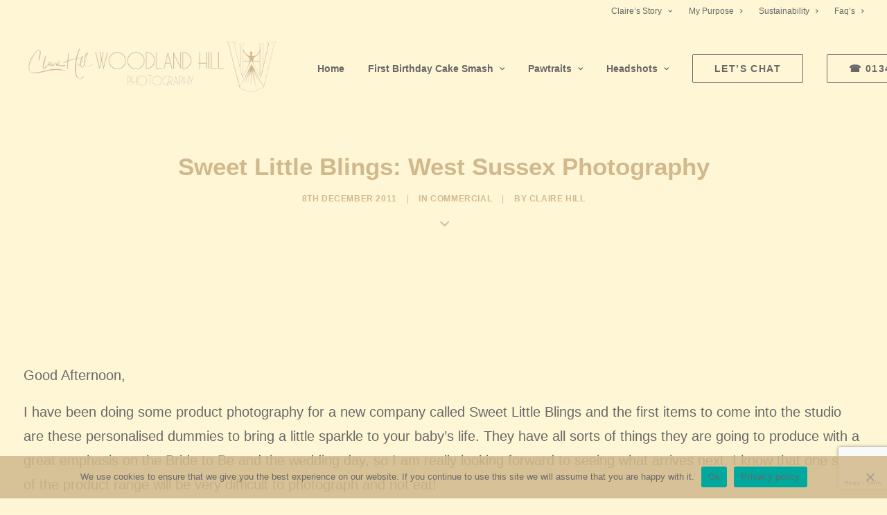

--- FILE ---
content_type: text/html; charset=UTF-8
request_url: https://www.woodlandhillphotography.co.uk/2011/12/08/sweet-little-blings-west-sussex-photography/
body_size: 28092
content:
<!DOCTYPE html>
<html class="no-touch" lang="en-GB" xmlns="http://www.w3.org/1999/xhtml">
<head>
<meta http-equiv="Content-Type" content="text/html; charset=UTF-8">
<meta name="viewport" content="width=device-width, initial-scale=1">
<link rel="profile" href="http://gmpg.org/xfn/11">
<link rel="pingback" href="https://www.woodlandhillphotography.co.uk/wp/xmlrpc.php">
<meta name='robots' content='index, follow, max-image-preview:large, max-snippet:-1, max-video-preview:-1' />

	<!-- This site is optimized with the Yoast SEO plugin v23.5 - https://yoast.com/wordpress/plugins/seo/ -->
	<title>Sweet Little Blings: West Sussex Photography - Woodland Hill Photography</title>
	<link rel="canonical" href="https://www.woodlandhillphotography.co.uk/2011/12/08/sweet-little-blings-west-sussex-photography/" />
	<meta property="og:locale" content="en_GB" />
	<meta property="og:type" content="article" />
	<meta property="og:title" content="Sweet Little Blings: West Sussex Photography - Woodland Hill Photography" />
	<meta property="og:description" content="Good Afternoon, I have been doing some product photography for a new company called Sweet Little Blings and the first [&hellip;]" />
	<meta property="og:url" content="https://www.woodlandhillphotography.co.uk/2011/12/08/sweet-little-blings-west-sussex-photography/" />
	<meta property="og:site_name" content="Woodland Hill Photography" />
	<meta property="article:publisher" content="https://www.facebook.com/woodlandhillphotography" />
	<meta property="article:author" content="https://www.facebook.com/woodlandhillphotography/" />
	<meta property="article:published_time" content="2011-12-08T10:52:18+00:00" />
	<meta property="og:image" content="http://woodlandhillphotography.aiblog.co.uk/files/2011/12/Sweet-Little-Blings1.jpg" />
	<meta name="author" content="Claire Hill" />
	<meta name="twitter:card" content="summary_large_image" />
	<meta name="twitter:creator" content="@https://twitter.com/woodychill" />
	<meta name="twitter:site" content="@woodychill" />
	<meta name="twitter:label1" content="Written by" />
	<meta name="twitter:data1" content="Claire Hill" />
	<meta name="twitter:label2" content="Estimated reading time" />
	<meta name="twitter:data2" content="1 minute" />
	<script type="application/ld+json" class="yoast-schema-graph">{"@context":"https://schema.org","@graph":[{"@type":"Article","@id":"https://www.woodlandhillphotography.co.uk/2011/12/08/sweet-little-blings-west-sussex-photography/#article","isPartOf":{"@id":"https://www.woodlandhillphotography.co.uk/2011/12/08/sweet-little-blings-west-sussex-photography/"},"author":{"name":"Claire Hill","@id":"https://www.woodlandhillphotography.co.uk/#/schema/person/7252754e3594f4dc11bdc449962ac897"},"headline":"Sweet Little Blings: West Sussex Photography","datePublished":"2011-12-08T10:52:18+00:00","dateModified":"2011-12-08T10:52:18+00:00","mainEntityOfPage":{"@id":"https://www.woodlandhillphotography.co.uk/2011/12/08/sweet-little-blings-west-sussex-photography/"},"wordCount":163,"publisher":{"@id":"https://www.woodlandhillphotography.co.uk/#organization"},"image":{"@id":"https://www.woodlandhillphotography.co.uk/2011/12/08/sweet-little-blings-west-sussex-photography/#primaryimage"},"thumbnailUrl":"http://woodlandhillphotography.aiblog.co.uk/files/2011/12/Sweet-Little-Blings1.jpg","articleSection":["Commercial"],"inLanguage":"en-GB"},{"@type":"WebPage","@id":"https://www.woodlandhillphotography.co.uk/2011/12/08/sweet-little-blings-west-sussex-photography/","url":"https://www.woodlandhillphotography.co.uk/2011/12/08/sweet-little-blings-west-sussex-photography/","name":"Sweet Little Blings: West Sussex Photography - Woodland Hill Photography","isPartOf":{"@id":"https://www.woodlandhillphotography.co.uk/#website"},"primaryImageOfPage":{"@id":"https://www.woodlandhillphotography.co.uk/2011/12/08/sweet-little-blings-west-sussex-photography/#primaryimage"},"image":{"@id":"https://www.woodlandhillphotography.co.uk/2011/12/08/sweet-little-blings-west-sussex-photography/#primaryimage"},"thumbnailUrl":"http://woodlandhillphotography.aiblog.co.uk/files/2011/12/Sweet-Little-Blings1.jpg","datePublished":"2011-12-08T10:52:18+00:00","dateModified":"2011-12-08T10:52:18+00:00","breadcrumb":{"@id":"https://www.woodlandhillphotography.co.uk/2011/12/08/sweet-little-blings-west-sussex-photography/#breadcrumb"},"inLanguage":"en-GB","potentialAction":[{"@type":"ReadAction","target":["https://www.woodlandhillphotography.co.uk/2011/12/08/sweet-little-blings-west-sussex-photography/"]}]},{"@type":"ImageObject","inLanguage":"en-GB","@id":"https://www.woodlandhillphotography.co.uk/2011/12/08/sweet-little-blings-west-sussex-photography/#primaryimage","url":"http://woodlandhillphotography.aiblog.co.uk/files/2011/12/Sweet-Little-Blings1.jpg","contentUrl":"http://woodlandhillphotography.aiblog.co.uk/files/2011/12/Sweet-Little-Blings1.jpg"},{"@type":"BreadcrumbList","@id":"https://www.woodlandhillphotography.co.uk/2011/12/08/sweet-little-blings-west-sussex-photography/#breadcrumb","itemListElement":[{"@type":"ListItem","position":1,"name":"Home","item":"https://www.woodlandhillphotography.co.uk/"},{"@type":"ListItem","position":2,"name":"Sweet Little Blings: West Sussex Photography"}]},{"@type":"WebSite","@id":"https://www.woodlandhillphotography.co.uk/#website","url":"https://www.woodlandhillphotography.co.uk/","name":"Woodland Hill Photography","description":"Wedding, Family, Baby, Newborn, Maternity, Pet, Headshot Sussex Photographer, East Grinstead, Tunbridge Wells, Kent","publisher":{"@id":"https://www.woodlandhillphotography.co.uk/#organization"},"potentialAction":[{"@type":"SearchAction","target":{"@type":"EntryPoint","urlTemplate":"https://www.woodlandhillphotography.co.uk/?s={search_term_string}"},"query-input":{"@type":"PropertyValueSpecification","valueRequired":true,"valueName":"search_term_string"}}],"inLanguage":"en-GB"},{"@type":"Organization","@id":"https://www.woodlandhillphotography.co.uk/#organization","name":"Woodland Hill Photography","alternateName":"Woodland Hill Photography","url":"https://www.woodlandhillphotography.co.uk/","logo":{"@type":"ImageObject","inLanguage":"en-GB","@id":"https://www.woodlandhillphotography.co.uk/#/schema/logo/image/","url":"https://www.woodlandhillphotography.co.uk/wp/wp-content/uploads/2022/08/website-logo-1.png","contentUrl":"https://www.woodlandhillphotography.co.uk/wp/wp-content/uploads/2022/08/website-logo-1.png","width":1000,"height":214,"caption":"Woodland Hill Photography"},"image":{"@id":"https://www.woodlandhillphotography.co.uk/#/schema/logo/image/"},"sameAs":["https://www.facebook.com/woodlandhillphotography","https://x.com/woodychill","https://www.instagram.com/woodlandhillphoto","https://www.linkedin.com/company/11590184","https://www.youtube.com/watch?v=WpcpS3Xz3VY"]},{"@type":"Person","@id":"https://www.woodlandhillphotography.co.uk/#/schema/person/7252754e3594f4dc11bdc449962ac897","name":"Claire Hill","image":{"@type":"ImageObject","inLanguage":"en-GB","@id":"https://www.woodlandhillphotography.co.uk/#/schema/person/image/","url":"https://secure.gravatar.com/avatar/79dcb8284ad892f0c559b0c36ce71aac?s=96&d=mm&r=g","contentUrl":"https://secure.gravatar.com/avatar/79dcb8284ad892f0c559b0c36ce71aac?s=96&d=mm&r=g","caption":"Claire Hill"},"description":"Hi I'm Claire Hill from Woodland Hill Photography. I am a Master Photographer based in East Grinstead West Sussex. I am a photographer for Weddings, Portraits, Baby Photography, Fine Art Photography, Actor Headshots and Corporate Headshots. People are my thing, I love people. I am a photographer story teller.","sameAs":["https://www.woodlandhillphotography.co.uk","https://www.facebook.com/woodlandhillphotography/","https://www.instagram.com/woodlandhillphoto/?hl=en","https://www.linkedin.com/in/claire-ann-woodland-hill-433ba324/","https://www.pinterest.co.uk/woodychill/","https://x.com/https://twitter.com/woodychill","https://www.youtube.com/channel/UCBWKrsdAMgzhdAgo1zAgLqw?view_as=subscriber"],"url":"https://www.woodlandhillphotography.co.uk/author/claire/"}]}</script>
	<!-- / Yoast SEO plugin. -->


<link rel='dns-prefetch' href='//widgets.leadconnectorhq.com' />
<link rel='dns-prefetch' href='//fonts.googleapis.com' />
<link rel="alternate" type="application/rss+xml" title="Woodland Hill Photography &raquo; Feed" href="https://www.woodlandhillphotography.co.uk/feed/" />
<link rel="alternate" type="application/rss+xml" title="Woodland Hill Photography &raquo; Comments Feed" href="https://www.woodlandhillphotography.co.uk/comments/feed/" />

<!-- LCSEO current path: 2011/12/08/sweet-little-blings-west-sussex-photography -->
<!-- LCSEO: no overrides found -->
		<!-- This site uses the Google Analytics by MonsterInsights plugin v9.6.1 - Using Analytics tracking - https://www.monsterinsights.com/ -->
							<script src="//www.googletagmanager.com/gtag/js?id=G-BE98YFQZ42"  data-cfasync="false" data-wpfc-render="false" type="text/javascript" async></script>
			<script data-cfasync="false" data-wpfc-render="false" type="text/javascript">
				var mi_version = '9.6.1';
				var mi_track_user = true;
				var mi_no_track_reason = '';
								var MonsterInsightsDefaultLocations = {"page_location":"https:\/\/www.woodlandhillphotography.co.uk\/2011\/12\/08\/sweet-little-blings-west-sussex-photography\/"};
								if ( typeof MonsterInsightsPrivacyGuardFilter === 'function' ) {
					var MonsterInsightsLocations = (typeof MonsterInsightsExcludeQuery === 'object') ? MonsterInsightsPrivacyGuardFilter( MonsterInsightsExcludeQuery ) : MonsterInsightsPrivacyGuardFilter( MonsterInsightsDefaultLocations );
				} else {
					var MonsterInsightsLocations = (typeof MonsterInsightsExcludeQuery === 'object') ? MonsterInsightsExcludeQuery : MonsterInsightsDefaultLocations;
				}

								var disableStrs = [
										'ga-disable-G-BE98YFQZ42',
									];

				/* Function to detect opted out users */
				function __gtagTrackerIsOptedOut() {
					for (var index = 0; index < disableStrs.length; index++) {
						if (document.cookie.indexOf(disableStrs[index] + '=true') > -1) {
							return true;
						}
					}

					return false;
				}

				/* Disable tracking if the opt-out cookie exists. */
				if (__gtagTrackerIsOptedOut()) {
					for (var index = 0; index < disableStrs.length; index++) {
						window[disableStrs[index]] = true;
					}
				}

				/* Opt-out function */
				function __gtagTrackerOptout() {
					for (var index = 0; index < disableStrs.length; index++) {
						document.cookie = disableStrs[index] + '=true; expires=Thu, 31 Dec 2099 23:59:59 UTC; path=/';
						window[disableStrs[index]] = true;
					}
				}

				if ('undefined' === typeof gaOptout) {
					function gaOptout() {
						__gtagTrackerOptout();
					}
				}
								window.dataLayer = window.dataLayer || [];

				window.MonsterInsightsDualTracker = {
					helpers: {},
					trackers: {},
				};
				if (mi_track_user) {
					function __gtagDataLayer() {
						dataLayer.push(arguments);
					}

					function __gtagTracker(type, name, parameters) {
						if (!parameters) {
							parameters = {};
						}

						if (parameters.send_to) {
							__gtagDataLayer.apply(null, arguments);
							return;
						}

						if (type === 'event') {
														parameters.send_to = monsterinsights_frontend.v4_id;
							var hookName = name;
							if (typeof parameters['event_category'] !== 'undefined') {
								hookName = parameters['event_category'] + ':' + name;
							}

							if (typeof MonsterInsightsDualTracker.trackers[hookName] !== 'undefined') {
								MonsterInsightsDualTracker.trackers[hookName](parameters);
							} else {
								__gtagDataLayer('event', name, parameters);
							}
							
						} else {
							__gtagDataLayer.apply(null, arguments);
						}
					}

					__gtagTracker('js', new Date());
					__gtagTracker('set', {
						'developer_id.dZGIzZG': true,
											});
					if ( MonsterInsightsLocations.page_location ) {
						__gtagTracker('set', MonsterInsightsLocations);
					}
										__gtagTracker('config', 'G-BE98YFQZ42', {"forceSSL":"true","link_attribution":"true"} );
															window.gtag = __gtagTracker;										(function () {
						/* https://developers.google.com/analytics/devguides/collection/analyticsjs/ */
						/* ga and __gaTracker compatibility shim. */
						var noopfn = function () {
							return null;
						};
						var newtracker = function () {
							return new Tracker();
						};
						var Tracker = function () {
							return null;
						};
						var p = Tracker.prototype;
						p.get = noopfn;
						p.set = noopfn;
						p.send = function () {
							var args = Array.prototype.slice.call(arguments);
							args.unshift('send');
							__gaTracker.apply(null, args);
						};
						var __gaTracker = function () {
							var len = arguments.length;
							if (len === 0) {
								return;
							}
							var f = arguments[len - 1];
							if (typeof f !== 'object' || f === null || typeof f.hitCallback !== 'function') {
								if ('send' === arguments[0]) {
									var hitConverted, hitObject = false, action;
									if ('event' === arguments[1]) {
										if ('undefined' !== typeof arguments[3]) {
											hitObject = {
												'eventAction': arguments[3],
												'eventCategory': arguments[2],
												'eventLabel': arguments[4],
												'value': arguments[5] ? arguments[5] : 1,
											}
										}
									}
									if ('pageview' === arguments[1]) {
										if ('undefined' !== typeof arguments[2]) {
											hitObject = {
												'eventAction': 'page_view',
												'page_path': arguments[2],
											}
										}
									}
									if (typeof arguments[2] === 'object') {
										hitObject = arguments[2];
									}
									if (typeof arguments[5] === 'object') {
										Object.assign(hitObject, arguments[5]);
									}
									if ('undefined' !== typeof arguments[1].hitType) {
										hitObject = arguments[1];
										if ('pageview' === hitObject.hitType) {
											hitObject.eventAction = 'page_view';
										}
									}
									if (hitObject) {
										action = 'timing' === arguments[1].hitType ? 'timing_complete' : hitObject.eventAction;
										hitConverted = mapArgs(hitObject);
										__gtagTracker('event', action, hitConverted);
									}
								}
								return;
							}

							function mapArgs(args) {
								var arg, hit = {};
								var gaMap = {
									'eventCategory': 'event_category',
									'eventAction': 'event_action',
									'eventLabel': 'event_label',
									'eventValue': 'event_value',
									'nonInteraction': 'non_interaction',
									'timingCategory': 'event_category',
									'timingVar': 'name',
									'timingValue': 'value',
									'timingLabel': 'event_label',
									'page': 'page_path',
									'location': 'page_location',
									'title': 'page_title',
									'referrer' : 'page_referrer',
								};
								for (arg in args) {
																		if (!(!args.hasOwnProperty(arg) || !gaMap.hasOwnProperty(arg))) {
										hit[gaMap[arg]] = args[arg];
									} else {
										hit[arg] = args[arg];
									}
								}
								return hit;
							}

							try {
								f.hitCallback();
							} catch (ex) {
							}
						};
						__gaTracker.create = newtracker;
						__gaTracker.getByName = newtracker;
						__gaTracker.getAll = function () {
							return [];
						};
						__gaTracker.remove = noopfn;
						__gaTracker.loaded = true;
						window['__gaTracker'] = __gaTracker;
					})();
									} else {
										console.log("");
					(function () {
						function __gtagTracker() {
							return null;
						}

						window['__gtagTracker'] = __gtagTracker;
						window['gtag'] = __gtagTracker;
					})();
									}
			</script>
				<!-- / Google Analytics by MonsterInsights -->
		<script type="text/javascript">
/* <![CDATA[ */
window._wpemojiSettings = {"baseUrl":"https:\/\/s.w.org\/images\/core\/emoji\/15.0.3\/72x72\/","ext":".png","svgUrl":"https:\/\/s.w.org\/images\/core\/emoji\/15.0.3\/svg\/","svgExt":".svg","source":{"concatemoji":"https:\/\/www.woodlandhillphotography.co.uk\/wp\/wp-includes\/js\/wp-emoji-release.min.js?ver=6.6.4"}};
/*! This file is auto-generated */
!function(i,n){var o,s,e;function c(e){try{var t={supportTests:e,timestamp:(new Date).valueOf()};sessionStorage.setItem(o,JSON.stringify(t))}catch(e){}}function p(e,t,n){e.clearRect(0,0,e.canvas.width,e.canvas.height),e.fillText(t,0,0);var t=new Uint32Array(e.getImageData(0,0,e.canvas.width,e.canvas.height).data),r=(e.clearRect(0,0,e.canvas.width,e.canvas.height),e.fillText(n,0,0),new Uint32Array(e.getImageData(0,0,e.canvas.width,e.canvas.height).data));return t.every(function(e,t){return e===r[t]})}function u(e,t,n){switch(t){case"flag":return n(e,"\ud83c\udff3\ufe0f\u200d\u26a7\ufe0f","\ud83c\udff3\ufe0f\u200b\u26a7\ufe0f")?!1:!n(e,"\ud83c\uddfa\ud83c\uddf3","\ud83c\uddfa\u200b\ud83c\uddf3")&&!n(e,"\ud83c\udff4\udb40\udc67\udb40\udc62\udb40\udc65\udb40\udc6e\udb40\udc67\udb40\udc7f","\ud83c\udff4\u200b\udb40\udc67\u200b\udb40\udc62\u200b\udb40\udc65\u200b\udb40\udc6e\u200b\udb40\udc67\u200b\udb40\udc7f");case"emoji":return!n(e,"\ud83d\udc26\u200d\u2b1b","\ud83d\udc26\u200b\u2b1b")}return!1}function f(e,t,n){var r="undefined"!=typeof WorkerGlobalScope&&self instanceof WorkerGlobalScope?new OffscreenCanvas(300,150):i.createElement("canvas"),a=r.getContext("2d",{willReadFrequently:!0}),o=(a.textBaseline="top",a.font="600 32px Arial",{});return e.forEach(function(e){o[e]=t(a,e,n)}),o}function t(e){var t=i.createElement("script");t.src=e,t.defer=!0,i.head.appendChild(t)}"undefined"!=typeof Promise&&(o="wpEmojiSettingsSupports",s=["flag","emoji"],n.supports={everything:!0,everythingExceptFlag:!0},e=new Promise(function(e){i.addEventListener("DOMContentLoaded",e,{once:!0})}),new Promise(function(t){var n=function(){try{var e=JSON.parse(sessionStorage.getItem(o));if("object"==typeof e&&"number"==typeof e.timestamp&&(new Date).valueOf()<e.timestamp+604800&&"object"==typeof e.supportTests)return e.supportTests}catch(e){}return null}();if(!n){if("undefined"!=typeof Worker&&"undefined"!=typeof OffscreenCanvas&&"undefined"!=typeof URL&&URL.createObjectURL&&"undefined"!=typeof Blob)try{var e="postMessage("+f.toString()+"("+[JSON.stringify(s),u.toString(),p.toString()].join(",")+"));",r=new Blob([e],{type:"text/javascript"}),a=new Worker(URL.createObjectURL(r),{name:"wpTestEmojiSupports"});return void(a.onmessage=function(e){c(n=e.data),a.terminate(),t(n)})}catch(e){}c(n=f(s,u,p))}t(n)}).then(function(e){for(var t in e)n.supports[t]=e[t],n.supports.everything=n.supports.everything&&n.supports[t],"flag"!==t&&(n.supports.everythingExceptFlag=n.supports.everythingExceptFlag&&n.supports[t]);n.supports.everythingExceptFlag=n.supports.everythingExceptFlag&&!n.supports.flag,n.DOMReady=!1,n.readyCallback=function(){n.DOMReady=!0}}).then(function(){return e}).then(function(){var e;n.supports.everything||(n.readyCallback(),(e=n.source||{}).concatemoji?t(e.concatemoji):e.wpemoji&&e.twemoji&&(t(e.twemoji),t(e.wpemoji)))}))}((window,document),window._wpemojiSettings);
/* ]]> */
</script>
<style id='wp-emoji-styles-inline-css' type='text/css'>

	img.wp-smiley, img.emoji {
		display: inline !important;
		border: none !important;
		box-shadow: none !important;
		height: 1em !important;
		width: 1em !important;
		margin: 0 0.07em !important;
		vertical-align: -0.1em !important;
		background: none !important;
		padding: 0 !important;
	}
</style>
<link rel='stylesheet' id='wp-block-library-css' href='https://www.woodlandhillphotography.co.uk/wp/wp-includes/css/dist/block-library/style.min.css?ver=6.6.4' type='text/css' media='all' />
<link rel='stylesheet' id='wp-components-css' href='https://www.woodlandhillphotography.co.uk/wp/wp-includes/css/dist/components/style.min.css?ver=6.6.4' type='text/css' media='all' />
<link rel='stylesheet' id='wp-preferences-css' href='https://www.woodlandhillphotography.co.uk/wp/wp-includes/css/dist/preferences/style.min.css?ver=6.6.4' type='text/css' media='all' />
<link rel='stylesheet' id='wp-block-editor-css' href='https://www.woodlandhillphotography.co.uk/wp/wp-includes/css/dist/block-editor/style.min.css?ver=6.6.4' type='text/css' media='all' />
<link rel='stylesheet' id='popup-maker-block-library-style-css' href='https://www.woodlandhillphotography.co.uk/wp/wp-content/plugins/popup-maker/dist/packages/block-library-style.css?ver=dbea705cfafe089d65f1' type='text/css' media='all' />
<style id='classic-theme-styles-inline-css' type='text/css'>
/*! This file is auto-generated */
.wp-block-button__link{color:#fff;background-color:#32373c;border-radius:9999px;box-shadow:none;text-decoration:none;padding:calc(.667em + 2px) calc(1.333em + 2px);font-size:1.125em}.wp-block-file__button{background:#32373c;color:#fff;text-decoration:none}
</style>
<style id='global-styles-inline-css' type='text/css'>
:root{--wp--preset--aspect-ratio--square: 1;--wp--preset--aspect-ratio--4-3: 4/3;--wp--preset--aspect-ratio--3-4: 3/4;--wp--preset--aspect-ratio--3-2: 3/2;--wp--preset--aspect-ratio--2-3: 2/3;--wp--preset--aspect-ratio--16-9: 16/9;--wp--preset--aspect-ratio--9-16: 9/16;--wp--preset--color--black: #000000;--wp--preset--color--cyan-bluish-gray: #abb8c3;--wp--preset--color--white: #ffffff;--wp--preset--color--pale-pink: #f78da7;--wp--preset--color--vivid-red: #cf2e2e;--wp--preset--color--luminous-vivid-orange: #ff6900;--wp--preset--color--luminous-vivid-amber: #fcb900;--wp--preset--color--light-green-cyan: #7bdcb5;--wp--preset--color--vivid-green-cyan: #00d084;--wp--preset--color--pale-cyan-blue: #8ed1fc;--wp--preset--color--vivid-cyan-blue: #0693e3;--wp--preset--color--vivid-purple: #9b51e0;--wp--preset--gradient--vivid-cyan-blue-to-vivid-purple: linear-gradient(135deg,rgba(6,147,227,1) 0%,rgb(155,81,224) 100%);--wp--preset--gradient--light-green-cyan-to-vivid-green-cyan: linear-gradient(135deg,rgb(122,220,180) 0%,rgb(0,208,130) 100%);--wp--preset--gradient--luminous-vivid-amber-to-luminous-vivid-orange: linear-gradient(135deg,rgba(252,185,0,1) 0%,rgba(255,105,0,1) 100%);--wp--preset--gradient--luminous-vivid-orange-to-vivid-red: linear-gradient(135deg,rgba(255,105,0,1) 0%,rgb(207,46,46) 100%);--wp--preset--gradient--very-light-gray-to-cyan-bluish-gray: linear-gradient(135deg,rgb(238,238,238) 0%,rgb(169,184,195) 100%);--wp--preset--gradient--cool-to-warm-spectrum: linear-gradient(135deg,rgb(74,234,220) 0%,rgb(151,120,209) 20%,rgb(207,42,186) 40%,rgb(238,44,130) 60%,rgb(251,105,98) 80%,rgb(254,248,76) 100%);--wp--preset--gradient--blush-light-purple: linear-gradient(135deg,rgb(255,206,236) 0%,rgb(152,150,240) 100%);--wp--preset--gradient--blush-bordeaux: linear-gradient(135deg,rgb(254,205,165) 0%,rgb(254,45,45) 50%,rgb(107,0,62) 100%);--wp--preset--gradient--luminous-dusk: linear-gradient(135deg,rgb(255,203,112) 0%,rgb(199,81,192) 50%,rgb(65,88,208) 100%);--wp--preset--gradient--pale-ocean: linear-gradient(135deg,rgb(255,245,203) 0%,rgb(182,227,212) 50%,rgb(51,167,181) 100%);--wp--preset--gradient--electric-grass: linear-gradient(135deg,rgb(202,248,128) 0%,rgb(113,206,126) 100%);--wp--preset--gradient--midnight: linear-gradient(135deg,rgb(2,3,129) 0%,rgb(40,116,252) 100%);--wp--preset--font-size--small: 13px;--wp--preset--font-size--medium: 20px;--wp--preset--font-size--large: 36px;--wp--preset--font-size--x-large: 42px;--wp--preset--font-family--inter: "Inter", sans-serif;--wp--preset--font-family--cardo: Cardo;--wp--preset--spacing--20: 0.44rem;--wp--preset--spacing--30: 0.67rem;--wp--preset--spacing--40: 1rem;--wp--preset--spacing--50: 1.5rem;--wp--preset--spacing--60: 2.25rem;--wp--preset--spacing--70: 3.38rem;--wp--preset--spacing--80: 5.06rem;--wp--preset--shadow--natural: 6px 6px 9px rgba(0, 0, 0, 0.2);--wp--preset--shadow--deep: 12px 12px 50px rgba(0, 0, 0, 0.4);--wp--preset--shadow--sharp: 6px 6px 0px rgba(0, 0, 0, 0.2);--wp--preset--shadow--outlined: 6px 6px 0px -3px rgba(255, 255, 255, 1), 6px 6px rgba(0, 0, 0, 1);--wp--preset--shadow--crisp: 6px 6px 0px rgba(0, 0, 0, 1);}:where(.is-layout-flex){gap: 0.5em;}:where(.is-layout-grid){gap: 0.5em;}body .is-layout-flex{display: flex;}.is-layout-flex{flex-wrap: wrap;align-items: center;}.is-layout-flex > :is(*, div){margin: 0;}body .is-layout-grid{display: grid;}.is-layout-grid > :is(*, div){margin: 0;}:where(.wp-block-columns.is-layout-flex){gap: 2em;}:where(.wp-block-columns.is-layout-grid){gap: 2em;}:where(.wp-block-post-template.is-layout-flex){gap: 1.25em;}:where(.wp-block-post-template.is-layout-grid){gap: 1.25em;}.has-black-color{color: var(--wp--preset--color--black) !important;}.has-cyan-bluish-gray-color{color: var(--wp--preset--color--cyan-bluish-gray) !important;}.has-white-color{color: var(--wp--preset--color--white) !important;}.has-pale-pink-color{color: var(--wp--preset--color--pale-pink) !important;}.has-vivid-red-color{color: var(--wp--preset--color--vivid-red) !important;}.has-luminous-vivid-orange-color{color: var(--wp--preset--color--luminous-vivid-orange) !important;}.has-luminous-vivid-amber-color{color: var(--wp--preset--color--luminous-vivid-amber) !important;}.has-light-green-cyan-color{color: var(--wp--preset--color--light-green-cyan) !important;}.has-vivid-green-cyan-color{color: var(--wp--preset--color--vivid-green-cyan) !important;}.has-pale-cyan-blue-color{color: var(--wp--preset--color--pale-cyan-blue) !important;}.has-vivid-cyan-blue-color{color: var(--wp--preset--color--vivid-cyan-blue) !important;}.has-vivid-purple-color{color: var(--wp--preset--color--vivid-purple) !important;}.has-black-background-color{background-color: var(--wp--preset--color--black) !important;}.has-cyan-bluish-gray-background-color{background-color: var(--wp--preset--color--cyan-bluish-gray) !important;}.has-white-background-color{background-color: var(--wp--preset--color--white) !important;}.has-pale-pink-background-color{background-color: var(--wp--preset--color--pale-pink) !important;}.has-vivid-red-background-color{background-color: var(--wp--preset--color--vivid-red) !important;}.has-luminous-vivid-orange-background-color{background-color: var(--wp--preset--color--luminous-vivid-orange) !important;}.has-luminous-vivid-amber-background-color{background-color: var(--wp--preset--color--luminous-vivid-amber) !important;}.has-light-green-cyan-background-color{background-color: var(--wp--preset--color--light-green-cyan) !important;}.has-vivid-green-cyan-background-color{background-color: var(--wp--preset--color--vivid-green-cyan) !important;}.has-pale-cyan-blue-background-color{background-color: var(--wp--preset--color--pale-cyan-blue) !important;}.has-vivid-cyan-blue-background-color{background-color: var(--wp--preset--color--vivid-cyan-blue) !important;}.has-vivid-purple-background-color{background-color: var(--wp--preset--color--vivid-purple) !important;}.has-black-border-color{border-color: var(--wp--preset--color--black) !important;}.has-cyan-bluish-gray-border-color{border-color: var(--wp--preset--color--cyan-bluish-gray) !important;}.has-white-border-color{border-color: var(--wp--preset--color--white) !important;}.has-pale-pink-border-color{border-color: var(--wp--preset--color--pale-pink) !important;}.has-vivid-red-border-color{border-color: var(--wp--preset--color--vivid-red) !important;}.has-luminous-vivid-orange-border-color{border-color: var(--wp--preset--color--luminous-vivid-orange) !important;}.has-luminous-vivid-amber-border-color{border-color: var(--wp--preset--color--luminous-vivid-amber) !important;}.has-light-green-cyan-border-color{border-color: var(--wp--preset--color--light-green-cyan) !important;}.has-vivid-green-cyan-border-color{border-color: var(--wp--preset--color--vivid-green-cyan) !important;}.has-pale-cyan-blue-border-color{border-color: var(--wp--preset--color--pale-cyan-blue) !important;}.has-vivid-cyan-blue-border-color{border-color: var(--wp--preset--color--vivid-cyan-blue) !important;}.has-vivid-purple-border-color{border-color: var(--wp--preset--color--vivid-purple) !important;}.has-vivid-cyan-blue-to-vivid-purple-gradient-background{background: var(--wp--preset--gradient--vivid-cyan-blue-to-vivid-purple) !important;}.has-light-green-cyan-to-vivid-green-cyan-gradient-background{background: var(--wp--preset--gradient--light-green-cyan-to-vivid-green-cyan) !important;}.has-luminous-vivid-amber-to-luminous-vivid-orange-gradient-background{background: var(--wp--preset--gradient--luminous-vivid-amber-to-luminous-vivid-orange) !important;}.has-luminous-vivid-orange-to-vivid-red-gradient-background{background: var(--wp--preset--gradient--luminous-vivid-orange-to-vivid-red) !important;}.has-very-light-gray-to-cyan-bluish-gray-gradient-background{background: var(--wp--preset--gradient--very-light-gray-to-cyan-bluish-gray) !important;}.has-cool-to-warm-spectrum-gradient-background{background: var(--wp--preset--gradient--cool-to-warm-spectrum) !important;}.has-blush-light-purple-gradient-background{background: var(--wp--preset--gradient--blush-light-purple) !important;}.has-blush-bordeaux-gradient-background{background: var(--wp--preset--gradient--blush-bordeaux) !important;}.has-luminous-dusk-gradient-background{background: var(--wp--preset--gradient--luminous-dusk) !important;}.has-pale-ocean-gradient-background{background: var(--wp--preset--gradient--pale-ocean) !important;}.has-electric-grass-gradient-background{background: var(--wp--preset--gradient--electric-grass) !important;}.has-midnight-gradient-background{background: var(--wp--preset--gradient--midnight) !important;}.has-small-font-size{font-size: var(--wp--preset--font-size--small) !important;}.has-medium-font-size{font-size: var(--wp--preset--font-size--medium) !important;}.has-large-font-size{font-size: var(--wp--preset--font-size--large) !important;}.has-x-large-font-size{font-size: var(--wp--preset--font-size--x-large) !important;}
:where(.wp-block-post-template.is-layout-flex){gap: 1.25em;}:where(.wp-block-post-template.is-layout-grid){gap: 1.25em;}
:where(.wp-block-columns.is-layout-flex){gap: 2em;}:where(.wp-block-columns.is-layout-grid){gap: 2em;}
:root :where(.wp-block-pullquote){font-size: 1.5em;line-height: 1.6;}
</style>
<link rel='stylesheet' id='wp-manychat-css' href='https://www.woodlandhillphotography.co.uk/wp/wp-content/plugins/block-editor-for-manychat/public/css/wp-manychat-public.css?ver=1.0.5' type='text/css' media='all' />
<link rel='stylesheet' id='gutenberg-manychat-block-editor-css' href='https://www.woodlandhillphotography.co.uk/wp/wp-content/plugins/block-editor-for-manychat/public/css/gutenberg.css?ver=6.6.4' type='text/css' media='all' />
<link rel='stylesheet' id='cookie-notice-front-css' href='https://www.woodlandhillphotography.co.uk/wp/wp-content/plugins/cookie-notice/css/front.min.css?ver=2.5.6' type='text/css' media='all' />
<link rel='stylesheet' id='dashicons-css' href='https://www.woodlandhillphotography.co.uk/wp/wp-includes/css/dashicons.min.css?ver=6.6.4' type='text/css' media='all' />
<link rel='stylesheet' id='LeadConnector-css' href='https://www.woodlandhillphotography.co.uk/wp/wp-content/plugins/leadconnector/public/css/lc-public.css?ver=3.0.18' type='text/css' media='all' />
<link rel='stylesheet' id='lc-theme-fixes-css' href='https://www.woodlandhillphotography.co.uk/wp/wp-content/plugins/leadconnector/assets/css/theme-fixes.css?ver=1768449663' type='text/css' media='all' />
<link rel='stylesheet' id='uncodefont-google-css' href='//fonts.googleapis.com/css?family=Amatic+SC%3Aregular%2C700%7CItaliana%3Aregular%7CPoiret+One%3Aregular%7CMountains+of+Christmas%3Aregular%2C700%7CRuge+Boogie%3Aregular%7CTangerine%3Aregular%2C700%7CMontez%3Aregular&#038;subset=vietnamese%2Clatin-ext%2Clatin%2Ccyrillic%2Chebrew&#038;ver=2.9.1.1' type='text/css' media='all' />
<style id='woocommerce-inline-inline-css' type='text/css'>
.woocommerce form .form-row .required { visibility: visible; }
</style>
<link rel='stylesheet' id='uncode-gutenberg-frontend-css' href='https://www.woodlandhillphotography.co.uk/wp/wp-content/themes/uncode/core/inc/compatibility/gutenberg/assets/css/uncode-gutenberg-frontend.css?ver=2.9.1.1' type='text/css' media='all' />
<style id='akismet-widget-style-inline-css' type='text/css'>

			.a-stats {
				--akismet-color-mid-green: #357b49;
				--akismet-color-white: #fff;
				--akismet-color-light-grey: #f6f7f7;

				max-width: 350px;
				width: auto;
			}

			.a-stats * {
				all: unset;
				box-sizing: border-box;
			}

			.a-stats strong {
				font-weight: 600;
			}

			.a-stats a.a-stats__link,
			.a-stats a.a-stats__link:visited,
			.a-stats a.a-stats__link:active {
				background: var(--akismet-color-mid-green);
				border: none;
				box-shadow: none;
				border-radius: 8px;
				color: var(--akismet-color-white);
				cursor: pointer;
				display: block;
				font-family: -apple-system, BlinkMacSystemFont, 'Segoe UI', 'Roboto', 'Oxygen-Sans', 'Ubuntu', 'Cantarell', 'Helvetica Neue', sans-serif;
				font-weight: 500;
				padding: 12px;
				text-align: center;
				text-decoration: none;
				transition: all 0.2s ease;
			}

			/* Extra specificity to deal with TwentyTwentyOne focus style */
			.widget .a-stats a.a-stats__link:focus {
				background: var(--akismet-color-mid-green);
				color: var(--akismet-color-white);
				text-decoration: none;
			}

			.a-stats a.a-stats__link:hover {
				filter: brightness(110%);
				box-shadow: 0 4px 12px rgba(0, 0, 0, 0.06), 0 0 2px rgba(0, 0, 0, 0.16);
			}

			.a-stats .count {
				color: var(--akismet-color-white);
				display: block;
				font-size: 1.5em;
				line-height: 1.4;
				padding: 0 13px;
				white-space: nowrap;
			}
		
</style>
<link rel='stylesheet' id='uncode-style-css' href='https://www.woodlandhillphotography.co.uk/wp/wp-content/themes/uncode/library/css/style.css?ver=1013182000' type='text/css' media='all' />
<style id='uncode-style-inline-css' type='text/css'>

@media (max-width: 959px) { .navbar-brand > * { height: 30px !important;}}
@media (min-width: 960px) { .limit-width { max-width: 1200px; margin: auto;}}
#changer-back-color { transition: background-color 1000ms cubic-bezier(0.25, 1, 0.5, 1) !important; } #changer-back-color > div { transition: opacity 1000ms cubic-bezier(0.25, 1, 0.5, 1) !important; } body.bg-changer-init.disable-hover .main-wrapper .style-light,  body.bg-changer-init.disable-hover .main-wrapper .style-light h1,  body.bg-changer-init.disable-hover .main-wrapper .style-light h2, body.bg-changer-init.disable-hover .main-wrapper .style-light h3, body.bg-changer-init.disable-hover .main-wrapper .style-light h4, body.bg-changer-init.disable-hover .main-wrapper .style-light h5, body.bg-changer-init.disable-hover .main-wrapper .style-light h6, body.bg-changer-init.disable-hover .main-wrapper .style-light a, body.bg-changer-init.disable-hover .main-wrapper .style-dark, body.bg-changer-init.disable-hover .main-wrapper .style-dark h1, body.bg-changer-init.disable-hover .main-wrapper .style-dark h2, body.bg-changer-init.disable-hover .main-wrapper .style-dark h3, body.bg-changer-init.disable-hover .main-wrapper .style-dark h4, body.bg-changer-init.disable-hover .main-wrapper .style-dark h5, body.bg-changer-init.disable-hover .main-wrapper .style-dark h6, body.bg-changer-init.disable-hover .main-wrapper .style-dark a { transition: color 1000ms cubic-bezier(0.25, 1, 0.5, 1) !important; }
</style>
<link rel='stylesheet' id='uncode-woocommerce-css' href='https://www.woodlandhillphotography.co.uk/wp/wp-content/themes/uncode/library/css/woocommerce.css?ver=1013182000' type='text/css' media='all' />
<link rel='stylesheet' id='uncode-icons-css' href='https://www.woodlandhillphotography.co.uk/wp/wp-content/themes/uncode/library/css/uncode-icons.css?ver=1013182000' type='text/css' media='all' />
<link rel='stylesheet' id='uncode-custom-style-css' href='https://www.woodlandhillphotography.co.uk/wp/wp-content/themes/uncode/library/css/style-custom.css?ver=1013182000' type='text/css' media='all' />
<style id='uncode-custom-style-inline-css' type='text/css'>
@media (min-width:960px) and (max-width:1200px){.col-lg-0 {padding:0px 0px 0px 0px;}.menu-smart > li > a {padding:0px 0px !important;}.menu-container ul.menu-smart > li > a, .menu-container ul.menu-smart li.dropdown > a{letter-spacing:0px !important;}.menu-smart i.fa-dropdown {padding:0px 0px 0px 2px;}body[class*=hmenu-] .menu-borders .navbar-nav + .navbar-nav-last > *:first-child {margin:0px 0px 0px 0px;}}._form-branding{display:none;}
</style>
<link rel='stylesheet' id='popup-maker-site-css' href='//www.woodlandhillphotography.co.uk/wp/wp-content/uploads/pum/pum-site-styles.css?generated=1755230283&#038;ver=1.21.5' type='text/css' media='all' />
<script type="text/javascript" src="https://www.woodlandhillphotography.co.uk/wp/wp-content/plugins/google-analytics-for-wordpress/assets/js/frontend-gtag.min.js?ver=9.6.1" id="monsterinsights-frontend-script-js" async="async" data-wp-strategy="async"></script>
<script data-cfasync="false" data-wpfc-render="false" type="text/javascript" id='monsterinsights-frontend-script-js-extra'>/* <![CDATA[ */
var monsterinsights_frontend = {"js_events_tracking":"true","download_extensions":"doc,pdf,ppt,zip,xls,docx,pptx,xlsx","inbound_paths":"[{\"path\":\"\\\/go\\\/\",\"label\":\"affiliate\"},{\"path\":\"\\\/recommend\\\/\",\"label\":\"affiliate\"}]","home_url":"https:\/\/www.woodlandhillphotography.co.uk","hash_tracking":"false","v4_id":"G-BE98YFQZ42"};/* ]]> */
</script>
<script type="text/javascript" src="https://www.woodlandhillphotography.co.uk/wp/wp-includes/js/jquery/jquery.min.js?ver=3.7.1" id="jquery-core-js"></script>
<script type="text/javascript" src="https://www.woodlandhillphotography.co.uk/wp/wp-includes/js/jquery/jquery-migrate.min.js?ver=3.4.1" id="jquery-migrate-js"></script>
<script type="text/javascript" src="https://www.woodlandhillphotography.co.uk/wp/wp-content/plugins/block-editor-for-manychat/public/js/wp-manychat-public.js?ver=1.0.5" id="wp-manychat-js"></script>
<script type="text/javascript" src="https://widgets.leadconnectorhq.com/loader.js?ver=3.0.18" id="LeadConnector.lc_text_widget-js"></script>
<script type="text/javascript" id="LeadConnector-js-extra">
/* <![CDATA[ */
var lc_public_js = {"text_widget_location_id":"gXxTPm8hEjdTlVhuFkYV","text_widget_heading":"","text_widget_sub_heading":"","text_widget_error":"0","text_widget_use_email_field":"0","text_widget_settings":{"supportContact":"","promptAvatar":"https:\/\/firebasestorage.googleapis.com\/v0\/b\/highlevel-backend.appspot.com\/o\/locationPhotos%2FgXxTPm8hEjdTlVhuFkYV%2Fchat-widget-person?alt=media&token=6ee90192-5fbc-4ff7-9378-8b6c1e3ca017","heading":"Have a question?","legalMsg":"By submitting you agree to receive SMS or e-mails for the provided channel.","agencyWebsite":"www.thefullybookedphotographer.com","useEmailField":false,"enableRevisitMessage":true,"agencyName":"The Fully Booked Photographer","showPrompt":true,"autoCountryCode":true,"subHeading":"Enter your question below and we will be in touch with you shortly. \ud83d\ude42","countryCode":"","widgetPrimaryColor":"#181BF6","promptMsg":"Hi there, have a question? Text us here.","revisitPromptMsg":"Welcome back {{name}}, how can we help you today?","successMsg":"One of our representatives will contact you shortly.","showAgencyBranding":true,"thankYouMsg":"Thank You!"},"text_widget_cdn_base_url":"https:\/\/widgets.leadconnectorhq.com\/"};
/* ]]> */
</script>
<script type="text/javascript" src="https://www.woodlandhillphotography.co.uk/wp/wp-content/plugins/leadconnector/public/js/lc-public.js?ver=3.0.18" id="LeadConnector-js"></script>
<script type="text/javascript" src="https://www.woodlandhillphotography.co.uk/wp/wp-content/plugins/woocommerce/assets/js/jquery-blockui/jquery.blockUI.min.js?ver=2.7.0-wc.9.3.3" id="jquery-blockui-js" data-wp-strategy="defer"></script>
<script type="text/javascript" id="wc-add-to-cart-js-extra">
/* <![CDATA[ */
var wc_add_to_cart_params = {"ajax_url":"\/wp\/wp-admin\/admin-ajax.php","wc_ajax_url":"\/?wc-ajax=%%endpoint%%","i18n_view_cart":"View basket","cart_url":"https:\/\/www.woodlandhillphotography.co.uk\/2539-2\/","is_cart":"","cart_redirect_after_add":"yes"};
/* ]]> */
</script>
<script type="text/javascript" src="https://www.woodlandhillphotography.co.uk/wp/wp-content/plugins/woocommerce/assets/js/frontend/add-to-cart.min.js?ver=9.3.3" id="wc-add-to-cart-js" data-wp-strategy="defer"></script>
<script type="text/javascript" src="https://www.woodlandhillphotography.co.uk/wp/wp-content/plugins/woocommerce/assets/js/js-cookie/js.cookie.min.js?ver=2.1.4-wc.9.3.3" id="js-cookie-js" data-wp-strategy="defer"></script>
<script type="text/javascript" id="woocommerce-js-extra">
/* <![CDATA[ */
var woocommerce_params = {"ajax_url":"\/wp\/wp-admin\/admin-ajax.php","wc_ajax_url":"\/?wc-ajax=%%endpoint%%"};
/* ]]> */
</script>
<script type="text/javascript" src="https://www.woodlandhillphotography.co.uk/wp/wp-content/plugins/woocommerce/assets/js/frontend/woocommerce.min.js?ver=9.3.3" id="woocommerce-js" defer="defer" data-wp-strategy="defer"></script>
<script type="text/javascript" src="https://www.woodlandhillphotography.co.uk/wp/wp-content/plugins/uncode-js_composer/assets/js/vendors/woocommerce-add-to-cart.js?ver=7.8" id="vc_woocommerce-add-to-cart-js-js"></script>
<script type="text/javascript" src="/wp/wp-content/themes/uncode/library/js/ai-uncode.js" id="uncodeAI" data-async='true' data-home="/" data-path="/wp/" data-breakpoints-images="258,516,720,1032,1440,2064,2880" id="ai-uncode-js"></script>
<script type="text/javascript" id="uncode-init-js-extra">
/* <![CDATA[ */
var SiteParameters = {"days":"days","hours":"hours","minutes":"minutes","seconds":"seconds","constant_scroll":"on","scroll_speed":"2","parallax_factor":"0.25","loading":"Loading\u2026","slide_name":"slide","slide_footer":"footer","ajax_url":"https:\/\/www.woodlandhillphotography.co.uk\/wp\/wp-admin\/admin-ajax.php","nonce_adaptive_images":"aeb7310567","nonce_srcset_async":"60c27e0934","enable_debug":"","block_mobile_videos":"","is_frontend_editor":"","main_width":["1200","px"],"mobile_parallax_allowed":"","listen_for_screen_update":"1","wireframes_plugin_active":"","sticky_elements":"","resize_quality":"90","register_metadata":"","bg_changer_time":"1000","update_wc_fragments":"1","optimize_shortpixel_image":"","menu_mobile_offcanvas_gap":"45","custom_cursor_selector":"[href], .trigger-overlay, .owl-next, .owl-prev, .owl-dot, input[type=\"submit\"], input[type=\"checkbox\"], button[type=\"submit\"], a[class^=\"ilightbox\"], .ilightbox-thumbnail, .ilightbox-prev, .ilightbox-next, .overlay-close, .unmodal-close, .qty-inset > span, .share-button li, .uncode-post-titles .tmb.tmb-click-area, .btn-link, .tmb-click-row .t-inside, .lg-outer button, .lg-thumb img, a[data-lbox], .uncode-close-offcanvas-overlay, .uncode-nav-next, .uncode-nav-prev, .uncode-nav-index","mobile_parallax_animation":"","lbox_enhanced":"","native_media_player":"","vimeoPlayerParams":"?autoplay=0","ajax_filter_key_search":"key","ajax_filter_key_unfilter":"unfilter","index_pagination_disable_scroll":"","index_pagination_scroll_to":"","uncode_wc_popup_cart_qty":"","disable_hover_hack":"","uncode_nocookie":"","menuHideOnClick":"1","smoothScroll":"","smoothScrollDisableHover":"","smoothScrollQuery":"960","uncode_adaptive":"1","ai_breakpoints":"258,516,720,1032,1440,2064,2880"};
/* ]]> */
</script>
<script type="text/javascript" src="https://www.woodlandhillphotography.co.uk/wp/wp-content/themes/uncode/library/js/init.js?ver=1013182000" id="uncode-init-js"></script>
<script></script><link rel="https://api.w.org/" href="https://www.woodlandhillphotography.co.uk/wp-json/" /><link rel="alternate" title="JSON" type="application/json" href="https://www.woodlandhillphotography.co.uk/wp-json/wp/v2/posts/2267" /><link rel="EditURI" type="application/rsd+xml" title="RSD" href="https://www.woodlandhillphotography.co.uk/wp/xmlrpc.php?rsd" />
<meta name="generator" content="WordPress 6.6.4" />
<meta name="generator" content="WooCommerce 9.3.3" />
<link rel='shortlink' href='https://www.woodlandhillphotography.co.uk/?p=2267' />
<link rel="alternate" title="oEmbed (JSON)" type="application/json+oembed" href="https://www.woodlandhillphotography.co.uk/wp-json/oembed/1.0/embed?url=https%3A%2F%2Fwww.woodlandhillphotography.co.uk%2F2011%2F12%2F08%2Fsweet-little-blings-west-sussex-photography%2F" />
<link rel="alternate" title="oEmbed (XML)" type="text/xml+oembed" href="https://www.woodlandhillphotography.co.uk/wp-json/oembed/1.0/embed?url=https%3A%2F%2Fwww.woodlandhillphotography.co.uk%2F2011%2F12%2F08%2Fsweet-little-blings-west-sussex-photography%2F&#038;format=xml" />
        <script src="//widget.manychat.com/330014795099.js" async="async"></script>
    	
		<!-- GA Google Analytics @ https://m0n.co/ga -->
		<script async src="https://www.googletagmanager.com/gtag/js?id=G-D2VQHWJ9ES"></script>
		<script>
			window.dataLayer = window.dataLayer || [];
			function gtag(){dataLayer.push(arguments);}
			gtag('js', new Date());
			gtag('config', 'G-D2VQHWJ9ES');
		</script>

	<!-- HFCM by 99 Robots - Snippet # 1: Facebook Verify -->
<meta name="facebook-domain-verification" content="on2hrgpw2a3jtpuirpch6dsvs50r5i" />
<!-- /end HFCM by 99 Robots -->
<!-- ManyChat -->
<script src="//widget.manychat.com/330014795099.js" async="async"></script>
		<script>
		(function(h,o,t,j,a,r){
			h.hj=h.hj||function(){(h.hj.q=h.hj.q||[]).push(arguments)};
			h._hjSettings={hjid:1370129,hjsv:5};
			a=o.getElementsByTagName('head')[0];
			r=o.createElement('script');r.async=1;
			r.src=t+h._hjSettings.hjid+j+h._hjSettings.hjsv;
			a.appendChild(r);
		})(window,document,'//static.hotjar.com/c/hotjar-','.js?sv=');
		</script>
			<noscript><style>.woocommerce-product-gallery{ opacity: 1 !important; }</style></noscript>
	
<!-- Meta Pixel Code -->
<script type='text/javascript'>
!function(f,b,e,v,n,t,s){if(f.fbq)return;n=f.fbq=function(){n.callMethod?
n.callMethod.apply(n,arguments):n.queue.push(arguments)};if(!f._fbq)f._fbq=n;
n.push=n;n.loaded=!0;n.version='2.0';n.queue=[];t=b.createElement(e);t.async=!0;
t.src=v;s=b.getElementsByTagName(e)[0];s.parentNode.insertBefore(t,s)}(window,
document,'script','https://connect.facebook.net/en_US/fbevents.js');
</script>
<!-- End Meta Pixel Code -->
<script type='text/javascript'>var url = window.location.origin + '?ob=open-bridge';
            fbq('set', 'openbridge', '1492108804256523', url);
fbq('init', '1492108804256523', {}, {
    "agent": "wordpress-6.6.4-4.1.5"
})</script><script type='text/javascript'>
    fbq('track', 'PageView', []);
  </script><style type="text/css">.recentcomments a{display:inline !important;padding:0 !important;margin:0 !important;}</style><style id='wp-fonts-local' type='text/css'>
@font-face{font-family:Inter;font-style:normal;font-weight:300 900;font-display:fallback;src:url('https://www.woodlandhillphotography.co.uk/wp/wp-content/plugins/woocommerce/assets/fonts/Inter-VariableFont_slnt,wght.woff2') format('woff2');font-stretch:normal;}
@font-face{font-family:Cardo;font-style:normal;font-weight:400;font-display:fallback;src:url('https://www.woodlandhillphotography.co.uk/wp/wp-content/plugins/woocommerce/assets/fonts/cardo_normal_400.woff2') format('woff2');}
</style>
<link rel="icon" href="https://www.woodlandhillphotography.co.uk/wp/wp-content/uploads/2019/02/cropped-favicom-32x32.jpg" sizes="32x32" />
<link rel="icon" href="https://www.woodlandhillphotography.co.uk/wp/wp-content/uploads/2019/02/cropped-favicom-192x192.jpg" sizes="192x192" />
<link rel="apple-touch-icon" href="https://www.woodlandhillphotography.co.uk/wp/wp-content/uploads/2019/02/cropped-favicom-180x180.jpg" />
<meta name="msapplication-TileImage" content="https://www.woodlandhillphotography.co.uk/wp/wp-content/uploads/2019/02/cropped-favicom-270x270.jpg" />
		<style type="text/css" id="wp-custom-css">
			a.navbar-brand {
	pointer-events: none;
}		</style>
		<noscript><style> .wpb_animate_when_almost_visible { opacity: 1; }</style></noscript></head>
<body class="post-template-default single single-post postid-2267 single-format-standard  style-Cream-bg theme-uncode cookies-not-set woocommerce-no-js hormenu-position-left megamenu-full-submenu hmenu hmenu-position-left header-full-width main-center-align textual-accent-color menu-sticky-mobile menu-mobile-default menu-has-cta mobile-parallax-not-allowed ilb-no-bounce unreg adaptive-images-async uncode-logo-mobile qw-body-scroll-disabled no-qty-fx uncode-sidecart-mobile-disabled wpb-js-composer js-comp-ver-7.8 vc_responsive" data-border="0">
		<div id="vh_layout_help"></div>
<!-- Meta Pixel Code -->
<noscript>
<img height="1" width="1" style="display:none" alt="fbpx"
src="https://www.facebook.com/tr?id=1492108804256523&ev=PageView&noscript=1" />
</noscript>
<!-- End Meta Pixel Code -->
<div class="body-borders" data-border="0"><div class="top-border body-border-shadow"></div><div class="right-border body-border-shadow"></div><div class="bottom-border body-border-shadow"></div><div class="left-border body-border-shadow"></div><div class="top-border style-light-bg"></div><div class="right-border style-light-bg"></div><div class="bottom-border style-light-bg"></div><div class="left-border style-light-bg"></div></div>	<div class="box-wrapper">
		<div class="box-container">
		<script type="text/javascript" id="initBox">UNCODE.initBox();</script>
		<div class="menu-wrapper menu-sticky menu-sticky-mobile">
													<div class="top-menu navbar menu-secondary menu-light submenu-light style-Cream-bg mobile-hidden tablet-hidden single-h-padding">
																		<div class="row-menu">
																			<div class="row-menu-inner"><div class="col-lg-0 middle">
																					<div class="menu-bloginfo">
																						<div class="menu-bloginfo-inner style-light">
																							<p><img decoding="async" class="alignnone size-full wp-image-608" src="https://www.woodlandhillphotography.co.uk/wp/wp-content/uploads/2019/02/Website-logo.png" alt="" width="600" height="129" /></p>
																						</div>
																					</div>
																				</div>
																				<div class="col-lg-12 menu-horizontal">
																					<div class="navbar-topmenu navbar-nav-last"><ul id="menu-call-to-action-menu" class="menu-smart menu-mini sm"><li id="menu-item-5634" class="menu-item menu-item-type-post_type menu-item-object-page menu-item-has-children menu-item-5634 dropdown menu-item-link"><a title="Claire’s Story" href="https://www.woodlandhillphotography.co.uk/photographers-east-grinstead-west-sussex/" data-toggle="dropdown" class="dropdown-toggle" data-type="title">Claire’s Story<i class="fa fa-angle-down fa-dropdown"></i></a>
<ul role="menu" class="drop-menu">
	<li id="menu-item-5635" class="menu-item menu-item-type-post_type menu-item-object-page menu-item-5635"><a title="Awards" href="https://www.woodlandhillphotography.co.uk/photographers-east-grinstead-west-sussex/tunbridge-wells-photographers/">Awards<i class="fa fa-angle-right fa-dropdown"></i></a></li>
</ul>
</li>
<li id="menu-item-7295" class="menu-item menu-item-type-post_type menu-item-object-page menu-item-7295 menu-item-link"><a title="My Purpose" href="https://www.woodlandhillphotography.co.uk/our-purpose-woodland-hill-photography-west-sussex/">My Purpose<i class="fa fa-angle-right fa-dropdown"></i></a></li>
<li id="menu-item-6147" class="menu-item menu-item-type-custom menu-item-object-custom menu-item-6147 menu-item-link"><a title="Sustainability" href="https://ecologi.com/woodlandhillphotography">Sustainability<i class="fa fa-angle-right fa-dropdown"></i></a></li>
<li id="menu-item-5636" class="menu-item menu-item-type-post_type menu-item-object-page menu-item-5636 menu-item-link"><a title="Faq’s" href="https://www.woodlandhillphotography.co.uk/photographers-west-sussex-kent-surrey/">Faq’s<i class="fa fa-angle-right fa-dropdown"></i></a></li>
</ul></div>
																				</div></div>
																		</div>
																	</div>
													<header id="masthead" class="navbar menu-primary menu-light submenu-light style-light-original single-h-padding menu-with-logo">
														<div class="menu-container style-Cream-bg menu-no-borders">
															<div class="row-menu">
																<div class="row-menu-inner">
																	<div id="logo-container-mobile" class="col-lg-0 logo-container middle">
																		<div id="main-logo" class="navbar-header style-light">
																			<a href="https://www.woodlandhillphotography.co.uk/" class="navbar-brand" data-minheight="20" aria-label="Woodland Hill Photography"><div class="logo-image main-logo logo-skinnable" data-maxheight="80" style="height: 80px;"><img decoding="async" src="https://www.woodlandhillphotography.co.uk/wp/wp-content/uploads/2022/08/website-logo-1.png" alt="logo" width="1000" height="214" class="img-responsive" /></div><div class="logo-image mobile-logo logo-skinnable" data-maxheight="80" style="height: 80px;"><img decoding="async" src="https://www.woodlandhillphotography.co.uk/wp/wp-content/uploads/2022/08/website-logo-1.png" alt="logo" width="1000" height="214" class="img-responsive" /></div></a>
																		</div>
																		<div class="mmb-container"><div class="mobile-additional-icons"></div><div class="mobile-menu-button mobile-menu-button-light lines-button"><span class="lines"><span></span></span></div></div>
																	</div>
																	<div class="col-lg-12 main-menu-container middle">
																		<div class="menu-horizontal ">
																			<div class="menu-horizontal-inner">
																				<div class="nav navbar-nav navbar-main navbar-nav-first"><ul id="menu-main" class="menu-primary-inner menu-smart sm"><li id="menu-item-6636" class="menu-item menu-item-type-post_type menu-item-object-page menu-item-home menu-item-6636 menu-item-link"><a title="Home" href="https://www.woodlandhillphotography.co.uk/">Home<i class="fa fa-angle-right fa-dropdown"></i></a></li>
<li id="menu-item-7492" class="menu-item menu-item-type-post_type menu-item-object-page menu-item-has-children menu-item-7492 dropdown menu-item-link"><a title="First Birthday Cake Smash" href="https://www.woodlandhillphotography.co.uk/first-birthday-cake-smash-sussex-surrey-kent/" data-toggle="dropdown" class="dropdown-toggle" data-type="title">First Birthday Cake Smash<i class="fa fa-angle-down fa-dropdown"></i></a>
<ul role="menu" class="drop-menu">
	<li id="menu-item-7494" class="menu-item menu-item-type-post_type menu-item-object-page menu-item-7494"><a title="First Birthday Cake Smash &#038; Splash" href="https://www.woodlandhillphotography.co.uk/west-sussex-photographers-gallery-high-end-photographers/first-birthday-cake-smash-splash/">First Birthday Cake Smash &#038; Splash<i class="fa fa-angle-right fa-dropdown"></i></a></li>
</ul>
</li>
<li id="menu-item-7515" class="menu-item menu-item-type-post_type menu-item-object-page menu-item-has-children menu-item-7515 dropdown menu-item-link"><a title="Pawtraits" href="https://www.woodlandhillphotography.co.uk/dog-photography-east-grinstead-sussex-surrey-kent/" data-toggle="dropdown" class="dropdown-toggle" data-type="title">Pawtraits<i class="fa fa-angle-down fa-dropdown"></i></a>
<ul role="menu" class="drop-menu">
	<li id="menu-item-7516" class="menu-item menu-item-type-post_type menu-item-object-page menu-item-7516"><a title="Pawtraits" href="https://www.woodlandhillphotography.co.uk/west-sussex-photographers-gallery-high-end-photographers/sussex-pet-photographer/">Pawtraits<i class="fa fa-angle-right fa-dropdown"></i></a></li>
</ul>
</li>
<li id="menu-item-7527" class="menu-item menu-item-type-post_type menu-item-object-page menu-item-has-children menu-item-7527 dropdown menu-item-link"><a title="Headshots" href="https://www.woodlandhillphotography.co.uk/photographer-actor-headshots-london-sussex/" data-toggle="dropdown" class="dropdown-toggle" data-type="title">Headshots<i class="fa fa-angle-down fa-dropdown"></i></a>
<ul role="menu" class="drop-menu">
	<li id="menu-item-7528" class="menu-item menu-item-type-post_type menu-item-object-page menu-item-7528"><a title="Headshot Gallery" href="https://www.woodlandhillphotography.co.uk/west-sussex-photographers-gallery-high-end-photographers/actor-headshot-photographers-london-sussex-kent/">Headshot Gallery<i class="fa fa-angle-right fa-dropdown"></i></a></li>
</ul>
</li>
<li id="menu-item-5637" class="menu-item-button"><a title="Let&#039;s Chat" href="https://www.woodlandhillphotography.co.uk/west-sussex-wedding-portrait-photographers/"><div class="menu-btn-table"><div class="menu-btn-cell"><div class="menu-item menu-item-type-post_type menu-item-object-page menu-item-5637 menu-btn-container btn"><span>Let&#8217;s Chat</span></div></div></div></a></li>
<li id="menu-item-5632" class="menu-item-button"><a title="☎ 01342-303491" href="tel:%20+441342303491"><div class="menu-btn-table"><div class="menu-btn-cell"><div class="menu-item menu-item-type-custom menu-item-object-custom menu-item-5632 menu-btn-container btn"><span>☎ 01342-303491</span></div></div></div></a></li>
</ul></div><div class="uncode-close-offcanvas-mobile lines-button close navbar-mobile-el"><span class="lines"></span></div><div class="nav navbar-nav navbar-nav-last navbar-extra-icons"><ul class="menu-smart sm menu-icons menu-smart-social"><li class=" uncode-cart menu-item-link menu-item menu-item-has-children dropdown">
		<a href="https://www.woodlandhillphotography.co.uk/2539-2/" data-toggle="dropdown" class="dropdown-toggle" data-type="title" title="cart">
			<span class="cart-icon-container">
									<i class="fa fa-bag"></i><span class="desktop-hidden">Cart</span>
				
																<span class="badge" style="display: none;"></span>
											
				
				<i class="fa fa-angle-down fa-dropdown  desktop-hidden"></i>
			</span>
		</a>

					<ul role="menu" class="drop-menu sm-nowrap cart_list product_list_widget uncode-cart-dropdown">
									<li><span>Your basket is currently empty.</span></li>							</ul>
			</li></ul></div><div class="desktop-hidden menu-accordion-secondary">
														 							<div class="menu-accordion menu-accordion-2"><ul id="menu-call-to-action-menu-1" class="menu-smart sm sm-vertical mobile-secondary-menu"><li class="menu-item menu-item-type-post_type menu-item-object-page menu-item-has-children menu-item-5634 dropdown menu-item-link"><a title="Claire’s Story" href="https://www.woodlandhillphotography.co.uk/photographers-east-grinstead-west-sussex/" data-toggle="dropdown" class="dropdown-toggle" data-type="title">Claire’s Story<i class="fa fa-angle-down fa-dropdown"></i></a>
<ul role="menu" class="drop-menu">
	<li class="menu-item menu-item-type-post_type menu-item-object-page menu-item-5635"><a title="Awards" href="https://www.woodlandhillphotography.co.uk/photographers-east-grinstead-west-sussex/tunbridge-wells-photographers/">Awards<i class="fa fa-angle-right fa-dropdown"></i></a></li>
</ul>
</li>
<li class="menu-item menu-item-type-post_type menu-item-object-page menu-item-7295 menu-item-link"><a title="My Purpose" href="https://www.woodlandhillphotography.co.uk/our-purpose-woodland-hill-photography-west-sussex/">My Purpose<i class="fa fa-angle-right fa-dropdown"></i></a></li>
<li class="menu-item menu-item-type-custom menu-item-object-custom menu-item-6147 menu-item-link"><a title="Sustainability" href="https://ecologi.com/woodlandhillphotography">Sustainability<i class="fa fa-angle-right fa-dropdown"></i></a></li>
<li class="menu-item menu-item-type-post_type menu-item-object-page menu-item-5636 menu-item-link"><a title="Faq’s" href="https://www.woodlandhillphotography.co.uk/photographers-west-sussex-kent-surrey/">Faq’s<i class="fa fa-angle-right fa-dropdown"></i></a></li>
</ul></div></div></div>
																		</div>
																	</div>
																</div>
															</div></div>
													</header>
												</div>			<script type="text/javascript" id="fixMenuHeight">UNCODE.fixMenuHeight();</script>
			<div class="main-wrapper">
				<div class="main-container">
					<div class="page-wrapper">
						<div class="sections-container">
<div id="page-header"><div class="header-basic style-light">
													<div class="background-element header-wrapper style-color-lxmt-bg header-only-text" data-height="10" style="min-height: 50px;">
													<div class="header-bg-wrapper">
											<div class="header-bg"></div>
											<div class="block-bg-overlay style-Cream-bg" style="opacity: 1;"></div>
										</div><div class="header-main-container limit-width">
															<div class="header-content header-center header-middle header-align-center">
																<div class="header-content-inner" >
																	<h1 class="header-title font-555555 h1"><span>Sweet Little Blings: West Sussex Photography</span></h1><div class="post-info"><div class="date-info">8th December 2011</div><div class="category-info"><span>|</span>In <a href="https://www.woodlandhillphotography.co.uk/category/commercial-photography-in-west-sussex/" title="View all posts in Commercial">Commercial</a></div><div class="author-info"><span>|</span>By <a href="https://www.woodlandhillphotography.co.uk/author/claire/">Claire Hill</a></div></div>
																</div>
															</div>
														</div><div class="header-scrolldown style-light"><i class="fa fa-angle-down"></i></div></div>
												</div></div><script type="text/javascript">UNCODE.initHeader();</script><article id="post-2267" class="page-body style-light-bg post-2267 post type-post status-publish format-standard hentry category-commercial-photography-in-west-sussex">
          <div class="post-wrapper">
          	<div class="post-body"><div class="post-content un-no-sidebar-layout"><div class="row-container">
		  					<div class="row row-parent style-light double-top-padding double-bottom-padding">
									<p><a href="http://woodlandhillphotography.aiblog.co.uk/files/2011/12/Sweet-Little-Blings1.jpg"><img decoding="async" alt="" src="http://woodlandhillphotography.aiblog.co.uk/files/2011/12/Sweet-Little-Blings1.jpg" border="0" /></a><br />
<a href="http://woodlandhillphotography.aiblog.co.uk/files/2011/12/Sweet-Little-Blings.jpg"><img decoding="async" alt="" src="http://woodlandhillphotography.aiblog.co.uk/files/2011/12/Sweet-Little-Blings.jpg" border="0" /></a><br />
<a href="http://woodlandhillphotography.aiblog.co.uk/files/2011/12/Sweet-Little-Blings2.jpg"><img decoding="async" alt="" src="http://woodlandhillphotography.aiblog.co.uk/files/2011/12/Sweet-Little-Blings2.jpg" border="0" /></a><br />
Good Afternoon,</p>
<p>I have been doing some product photography for a new company called Sweet Little Blings and the first items to come into the studio are these personalised dummies to bring a little sparkle to your baby&#8217;s life. They have all sorts of things they are going to produce with a great emphasis on the Bride to Be and the wedding day, so I am really looking forward to seeing what arrives next. I know that one side of the product range will be very difficult to photograph and not eat!</p>
<p>Their website is being designed as we speak so keep any eye out for this great new company.</p>
<p>I hope you are all coping with this wacky weather we are having at the moment and your Christmas preparations are going well. I have a something a little festive to blog later in the week.</p>
<p>Enjoy your windy evening&#8230;cue a Brussel Sprouts joke!</p>
<p>Claire</p>

								</div>
							</div></div><div class="post-footer post-footer-light row-container"><div class="row-container">
		  					<div class="row row-parent style-light no-top-padding double-bottom-padding">
									<div class="post-share">
	          						<div class="detail-container margin-auto">
													<div class="share-button share-buttons share-inline only-icon"></div>
												</div>
											</div>
								</div>
							</div></div></div>
          </div>
        </article>								</div><!-- sections container -->
							</div><!-- page wrapper -->
												<footer id="colophon" class="site-footer">
							<div data-parent="true" class="vc_row row-container" id="row-unique-17"><div class="row full-width row-parent"><div class="wpb_row shift_y_neg_half row-inner"><div class="wpb_column pos-top pos-center align_left column_parent col-lg-4 single-internal-gutter"><div class="uncol style-light"  ><div class="uncoltable"><div class="uncell no-block-padding" ><div class="uncont" ><div class="uncode-single-media  text-left"><div class="single-wrapper" style="max-width: 100%;"><a class="single-media-link" href="https://www.thempa.com/" target="_blank"><div class="tmb tmb-light  tmb-media-first tmb-media-last tmb-content-overlay tmb-no-bg"><div class="t-inside"><div class="t-entry-visual"><div class="t-entry-visual-tc"><div class="uncode-single-media-wrapper"><img decoding="async" class="adaptive-async wp-image-7060" src="https://www.woodlandhillphotography.co.uk/wp/wp-content/uploads/2020/05/Logos2025-scaled-uai-258x24.jpg" width="258" height="24" alt="" data-uniqueid="7060-161732" data-guid="https://www.woodlandhillphotography.co.uk/wp/wp-content/uploads/2020/05/Logos2025-scaled.jpg" data-path="2020/05/Logos2025-scaled.jpg" data-width="2560" data-height="242" data-singlew="4" data-singleh="" data-crop="" data-fixed=""></div>
					</div>
				</div></div></div></a></div></div></div></div></div></div></div><div class="wpb_column pos-top pos-center align_left column_parent col-lg-4 single-internal-gutter"><div class="uncol style-light shift_x_neg_single shift_y_neg_half"  ><div class="uncoltable"><div class="uncell no-block-padding" ><div class="uncont" ><div class="uncode-single-media  text-left"><div class="single-wrapper" style="max-width: 15%;"><a class="single-media-link" href="https://theravenswood.co.uk" target="_blank"><div class="tmb tmb-light  tmb-media-first tmb-media-last tmb-content-overlay tmb-no-bg"><div class="t-inside"><div class="t-entry-visual"><div class="t-entry-visual-tc"><div class="uncode-single-media-wrapper"><img decoding="async" class="adaptive-async wp-image-904" src="https://www.woodlandhillphotography.co.uk/wp/wp-content/uploads/2019/02/Ravenswood-Friends-Badge-Silver1-uai-258x306.jpg" width="258" height="306" alt="Ravenswood-wedding-venue-west-sussex" data-uniqueid="904-138438" data-guid="https://www.woodlandhillphotography.co.uk/wp/wp-content/uploads/2019/02/Ravenswood-Friends-Badge-Silver1.jpg" data-path="2019/02/Ravenswood-Friends-Badge-Silver1.jpg" data-width="422" data-height="500" data-singlew="0.6" data-singleh="" data-crop="" data-fixed=""></div>
					</div>
				</div></div></div></a></div></div></div></div></div></div></div><div class="wpb_column pos-top pos-center align_left column_parent col-lg-4 single-internal-gutter"><div class="uncol style-light"  ><div class="uncoltable"><div class="uncell no-block-padding" ><div class="uncont" ></div></div></div></div></div><script id="script-row-unique-17" data-row="script-row-unique-17" type="text/javascript" class="vc_controls">UNCODE.initRow(document.getElementById("row-unique-17"));</script></div></div></div><div data-parent="true" class="vc_row row-container" style="z-index: 3;" id="row-unique-18"><div class="row unequal col-half-gutter limit-width row-parent"><div class="wpb_row shift_y_neg_quad row-inner"><div class="wpb_column pos-top pos-center align_left column_parent col-lg-2 single-internal-gutter"><div class="uncol style-light"  ><div class="uncoltable"><div class="uncell no-block-padding" ><div class="uncont" ></div></div></div></div></div><div class="wpb_column pos-top pos-center align_left column_parent col-lg-2 single-internal-gutter"><div class="uncol style-light shift_x_quad"  ><div class="uncoltable"><div class="uncell no-block-padding" ><div class="uncont" ></div></div></div></div></div><div class="wpb_column pos-top pos-center align_left column_parent col-lg-2 single-internal-gutter"><div class="uncol style-light shift_x_quad"  ><div class="uncoltable"><div class="uncell no-block-padding" ><div class="uncont" ><div class="uncode_text_column" ><p><a href="https://www.woodlandhillphotography.co.uk/first-birthday-cake-smash-sussex-surrey-kent/" target="_blank" rel="noopener">First Birthday Cake Smash</a><br />
<a href="https://www.woodlandhillphotography.co.uk/dog-photography-east-grinstead-sussex-surrey-kent/" target="_blank" rel="noopener">Pawtraits</a><br />
Mother &amp; Daughter<br />
<a href="https://www.woodlandhillphotography.co.uk/wizard-school-surrey-sussex-kent/">Wizard School</a><br />
<a href="https://www.woodlandhillphotography.co.uk/west-sussex-photographers-gallery-high-end-photographers/pregnancy-bump-baby-photographer-west-sussex/" target="_blank" rel="noopener">Newborn</a></p>
</div></div></div></div></div></div><div class="wpb_column pos-top pos-center align_left column_parent col-lg-2 single-internal-gutter"><div class="uncol style-light shift_x_double"  ><div class="uncoltable"><div class="uncell no-block-padding" ><div class="uncont" ></div></div></div></div></div><div class="wpb_column pos-top pos-center align_left column_parent col-lg-2 single-internal-gutter"><div class="uncol style-light"  ><div class="uncoltable"><div class="uncell no-block-padding" ><div class="uncont" ><div class="uncode_text_column" ><p><a href="https://www.woodlandhillphotography.co.uk/photographers-west-sussex-kent-surrey/privacy-policy/" target="_blank" rel="noopener">Privacy</a><br />
<a href="https://www.woodlandhillphotography.co.uk/terms-and-conditions/" target="_blank" rel="noopener">Terms And Conditions</a><br />
<a href="https://www.woodlandhillphotography.co.uk/links/" target="_blank" rel="noopener">Links</a></p>
</div></div></div></div></div></div><div class="wpb_column pos-top pos-center align_left column_parent col-lg-2 single-internal-gutter"><div class="uncol style-light"  ><div class="uncoltable"><div class="uncell no-block-padding" ><div class="uncont" ><span class="btn-container" ><a href="https://www.woodlandhillphotography.co.uk/blog/" class="custom-link btn btn-link border-width-0 text-Gold-color btn-icon-left" title="Privacy Policy">Blog</a></span></div></div></div></div></div><script id="script-row-unique-18" data-row="script-row-unique-18" type="text/javascript" class="vc_controls">UNCODE.initRow(document.getElementById("row-unique-18"));</script></div></div></div><div data-parent="true" class="vc_row row-container" id="row-unique-19"><div class="row limit-width row-parent"><div class="wpb_row row-inner"><div class="wpb_column pos-top pos-center align_left column_parent col-lg-12 single-internal-gutter"><div class="uncol style-light"  ><div class="uncoltable"><div class="uncell no-block-padding" ><div class="uncont" ><div class="uncode_text_column" ><h1 style="text-align: center;">Woodland Hill Photography &#8211; Sussex Photographer</h1>
<p style="text-align: center;">The Stennings, East Grinstead, West Sussex  RH19 1PF   <a href="tel:+441342303491">T: 01342-303491</a> E: <a href="mailto:claire@woodlandhillphotography.co.uk">claire@woodlandhillphotography.co.uk</a></p>
</div></div></div></div></div></div><script id="script-row-unique-19" data-row="script-row-unique-19" type="text/javascript" class="vc_controls">UNCODE.initRow(document.getElementById("row-unique-19"));</script></div></div></div><div data-parent="true" class="vc_row row-container" id="row-unique-20"><div class="row limit-width row-parent"><div class="wpb_row shift_y_neg_double row-inner"><div class="wpb_column pos-top pos-center align_left column_parent col-lg-4 single-internal-gutter"><div class="uncol style-light"  ><div class="uncoltable"><div class="uncell no-block-padding" ><div class="uncont" ></div></div></div></div></div><div class="wpb_column pos-top pos-center align_left column_parent col-lg-4 single-internal-gutter"><div class="uncol style-light"  ><div class="uncoltable"><div class="uncell no-block-padding" ><div class="uncont" >
	<div class="wpb_raw_code wpb_raw_html " >
		<div class="wpb_wrapper">
			<a href="https://ecologi.com/woodlandhillphotography" target="_blank" rel="noopener noreferrer" title="View our Ecologi profile" style="width:200px;display:inline-block;">
  <img decoding="async" alt="We offset our carbon footprint via Ecologi" src="https://api.ecologi.com/badges/cpw/5fbf4f0632a59d001d01d2e7?black=true&landscape=true" style="width:200px;" />
</a>
		</div>
	</div>
</div></div></div></div></div><div class="wpb_column pos-top pos-center align_left column_parent col-lg-4 single-internal-gutter"><div class="uncol style-light"  ><div class="uncoltable"><div class="uncell no-block-padding" ><div class="uncont" ></div></div></div></div></div><script id="script-row-unique-20" data-row="script-row-unique-20" type="text/javascript" class="vc_controls">UNCODE.initRow(document.getElementById("row-unique-20"));</script></div></div></div><div class="row-container style-Cream-bg footer-last">
		  					<div class="row row-parent style-light no-top-padding no-h-padding no-bottom-padding">
									<div class="uncell col-lg-6 pos-middle text-left"><div class="social-icon icon-box icon-box-top icon-inline"><a href="https://www.instagram.com/woodlandhillphoto/?hl=en" target="_blank"><i class="fa fa-instagram"></i></a></div><div class="social-icon icon-box icon-box-top icon-inline"><a href="https://www.facebook.com/woodlandhillphotography/" target="_blank"><i class="fa fa-facebook"></i></a></div><div class="social-icon icon-box icon-box-top icon-inline"><a href="https://twitter.com/woodychill" target="_blank"><i class="fa fa-twitter"></i></a></div></div><div class="site-info uncell col-lg-6 pos-middle text-right">&copy; 2026 Woodland Hill Photography. All rights reserved</div><!-- site info -->
								</div>
							</div>						</footer>
																	</div><!-- main container -->
				</div><!-- main wrapper -->
							</div><!-- box container -->
					</div><!-- box wrapper -->
		<div class="style-light footer-scroll-top footer-scroll-higher"><a href="#" class="scroll-top"><i class="fa fa-angle-up fa-stack btn-default btn-hover-nobg"></i></a></div>
		
	<script type="text/javascript">
_linkedin_partner_id = "4334929";
window._linkedin_data_partner_ids = window._linkedin_data_partner_ids || [];
window._linkedin_data_partner_ids.push(_linkedin_partner_id);
</script><script type="text/javascript">
(function(l) {
if (!l){window.lintrk = function(a,b){window.lintrk.q.push([a,b])};
window.lintrk.q=[]}
var s = document.getElementsByTagName("script")[0];
var b = document.createElement("script");
b.type = "text/javascript";b.async = true;
b.src = "https://snap.licdn.com/li.lms-analytics/insight.min.js";
s.parentNode.insertBefore(b, s);})(window.lintrk);
</script>
<noscript>
<img height="1" width="1" style="display:none;" alt="" src="https://px.ads.linkedin.com/collect/?pid=4334929&fmt=gif" />
</noscript><div 
	id="pum-6804" 
	role="dialog" 
	aria-modal="false"
	class="pum pum-overlay pum-theme-5617 pum-theme-lightbox popmake-overlay click_open" 
	data-popmake="{&quot;id&quot;:6804,&quot;slug&quot;:&quot;fb-e-mail&quot;,&quot;theme_id&quot;:5617,&quot;cookies&quot;:[],&quot;triggers&quot;:[{&quot;type&quot;:&quot;click_open&quot;,&quot;settings&quot;:{&quot;extra_selectors&quot;:&quot;&quot;,&quot;cookie_name&quot;:null}}],&quot;mobile_disabled&quot;:null,&quot;tablet_disabled&quot;:null,&quot;meta&quot;:{&quot;display&quot;:{&quot;stackable&quot;:false,&quot;overlay_disabled&quot;:false,&quot;scrollable_content&quot;:false,&quot;disable_reposition&quot;:false,&quot;size&quot;:&quot;medium&quot;,&quot;responsive_min_width&quot;:&quot;0%&quot;,&quot;responsive_min_width_unit&quot;:false,&quot;responsive_max_width&quot;:&quot;100%&quot;,&quot;responsive_max_width_unit&quot;:false,&quot;custom_width&quot;:&quot;640px&quot;,&quot;custom_width_unit&quot;:false,&quot;custom_height&quot;:&quot;380px&quot;,&quot;custom_height_unit&quot;:false,&quot;custom_height_auto&quot;:false,&quot;location&quot;:&quot;center&quot;,&quot;position_from_trigger&quot;:false,&quot;position_top&quot;:&quot;100&quot;,&quot;position_left&quot;:&quot;0&quot;,&quot;position_bottom&quot;:&quot;0&quot;,&quot;position_right&quot;:&quot;0&quot;,&quot;position_fixed&quot;:false,&quot;animation_type&quot;:&quot;fade&quot;,&quot;animation_speed&quot;:&quot;350&quot;,&quot;animation_origin&quot;:&quot;center top&quot;,&quot;overlay_zindex&quot;:false,&quot;zindex&quot;:&quot;1999999999&quot;},&quot;close&quot;:{&quot;text&quot;:&quot;&quot;,&quot;button_delay&quot;:&quot;0&quot;,&quot;overlay_click&quot;:false,&quot;esc_press&quot;:false,&quot;f4_press&quot;:false},&quot;click_open&quot;:[]}}">

	<div id="popmake-6804" class="pum-container popmake theme-5617 pum-responsive pum-responsive-medium responsive size-medium main-container">

				
				
		
				<div class="pum-content popmake-content" tabindex="0">
			<div data-parent="true" class="vc_row row-container" id="row-unique-0"><div class="row limit-width row-parent"><div class="wpb_row row-inner"><div class="wpb_column pos-top pos-center align_left column_parent col-lg-12 single-internal-gutter"><div class="uncol style-light"  ><div class="uncoltable"><div class="uncell no-block-padding" ><div class="uncont" ><div class="uncode_text_column" ></p>
<p style="text-align: center;"><img decoding="async" class="aligncenter wp-image-6554 size-thumbnail" src="https://www.woodlandhillphotography.co.uk/wp/wp-content/uploads/2022/05/Birthday-Cake-150x150.jpg" alt="" width="150" height="150" />Just fill out the form for more info, to book your appointment, or to have a chat with us.</p>
<p>
</div>
	<div class="wpb_raw_code wpb_raw_html " >
		<div class="wpb_wrapper">
			<iframe
src="https://api.leadconnectorhq.com/widget/form/ENlDg9yHEE0GB8gUJPbm"
style="width:100%;height:100%;border:none;border-radius:4px"
id="inline-ENlDg9yHEE0GB8gUJPbm"
data-layout="{'id':'INLINE'}"
data-trigger-type="alwaysShow"
data-trigger-value=""
data-activation-type="alwaysActivated"
data-activation-value=""
data-deactivation-type="neverDeactivate"
data-deactivation-value=""
data-form-name="First Birthday E-Mail"
data-height="830"
data-layout-iframe-id="inline-ENlDg9yHEE0GB8gUJPbm"
data-form-id="ENlDg9yHEE0GB8gUJPbm"
title="First Birthday E-Mail"
>
</iframe>
<script src="https://link.msgsndr.com/js/form_embed.js"></script>
		</div>
	</div>
</div></div></div></div></div><script id="script-row-unique-0" data-row="script-row-unique-0" type="text/javascript" class="vc_controls">UNCODE.initRow(document.getElementById("row-unique-0"));</script></div></div></div>
		</div>

				
							<button type="button" class="pum-close popmake-close" aria-label="Close">
			×			</button>
		
	</div>

</div>
<div 
	id="pum-6707" 
	role="dialog" 
	aria-modal="false"
	class="pum pum-overlay pum-theme-5617 pum-theme-lightbox popmake-overlay click_open" 
	data-popmake="{&quot;id&quot;:6707,&quot;slug&quot;:&quot;christmas&quot;,&quot;theme_id&quot;:5617,&quot;cookies&quot;:[],&quot;triggers&quot;:[{&quot;type&quot;:&quot;click_open&quot;,&quot;settings&quot;:{&quot;extra_selectors&quot;:&quot;&quot;,&quot;cookie_name&quot;:null}}],&quot;mobile_disabled&quot;:null,&quot;tablet_disabled&quot;:null,&quot;meta&quot;:{&quot;display&quot;:{&quot;stackable&quot;:false,&quot;overlay_disabled&quot;:false,&quot;scrollable_content&quot;:false,&quot;disable_reposition&quot;:false,&quot;size&quot;:&quot;medium&quot;,&quot;responsive_min_width&quot;:&quot;0%&quot;,&quot;responsive_min_width_unit&quot;:false,&quot;responsive_max_width&quot;:&quot;100%&quot;,&quot;responsive_max_width_unit&quot;:false,&quot;custom_width&quot;:&quot;640px&quot;,&quot;custom_width_unit&quot;:false,&quot;custom_height&quot;:&quot;380px&quot;,&quot;custom_height_unit&quot;:false,&quot;custom_height_auto&quot;:false,&quot;location&quot;:&quot;center top&quot;,&quot;position_from_trigger&quot;:false,&quot;position_top&quot;:&quot;100&quot;,&quot;position_left&quot;:&quot;0&quot;,&quot;position_bottom&quot;:&quot;0&quot;,&quot;position_right&quot;:&quot;0&quot;,&quot;position_fixed&quot;:false,&quot;animation_type&quot;:&quot;fade&quot;,&quot;animation_speed&quot;:&quot;350&quot;,&quot;animation_origin&quot;:&quot;center top&quot;,&quot;overlay_zindex&quot;:false,&quot;zindex&quot;:&quot;1999999999&quot;},&quot;close&quot;:{&quot;text&quot;:&quot;&quot;,&quot;button_delay&quot;:&quot;0&quot;,&quot;overlay_click&quot;:false,&quot;esc_press&quot;:false,&quot;f4_press&quot;:false},&quot;click_open&quot;:[]}}">

	<div id="popmake-6707" class="pum-container popmake theme-5617 pum-responsive pum-responsive-medium responsive size-medium main-container">

				
				
		
				<div class="pum-content popmake-content" tabindex="0">
			<div data-parent="true" class="vc_row row-container" id="row-unique-1"><div class="row limit-width row-parent"><div class="wpb_row row-inner"><div class="wpb_column pos-top pos-center align_left column_parent col-lg-12 single-internal-gutter"><div class="uncol style-light"  ><div class="uncoltable"><div class="uncell no-block-padding" ><div class="uncont" ><div class="vc_progress_bar wpb_content_element" ><div class="vc_progress_label" >One Step Closer...<small class="vc_label"></small></div><div class="vc_single_bar" ><span class="vc_bar style-color-146157-bg" data-percentage-value="50" data-value="50" ></span></div></div><div class="uncode_text_column" ></p>
<h1 style="text-align: center;"><span class="font-139935" style="color: #339966;"><img decoding="async" class="wp-image-6678 aligncenter" src="https://www.woodlandhillphotography.co.uk/wp/wp-content/uploads/2022/10/santa.png" alt="" width="150" height="85" />4th December Only &#8211; One Day of Festive Fun</span></h1>
<p>
</div><div class="uncode_text_column" ><p>.[activecampaign form=19]</p>
</div></div></div></div></div></div><script id="script-row-unique-1" data-row="script-row-unique-1" type="text/javascript" class="vc_controls">UNCODE.initRow(document.getElementById("row-unique-1"));</script></div></div></div>
		</div>

				
							<button type="button" class="pum-close popmake-close" aria-label="Close">
			×			</button>
		
	</div>

</div>
<div 
	id="pum-6565" 
	role="dialog" 
	aria-modal="false"
	class="pum pum-overlay pum-theme-5617 pum-theme-lightbox popmake-overlay click_open" 
	data-popmake="{&quot;id&quot;:6565,&quot;slug&quot;:&quot;first-birthday-do&quot;,&quot;theme_id&quot;:5617,&quot;cookies&quot;:[],&quot;triggers&quot;:[{&quot;type&quot;:&quot;click_open&quot;,&quot;settings&quot;:{&quot;extra_selectors&quot;:&quot;&quot;,&quot;cookie_name&quot;:null}}],&quot;mobile_disabled&quot;:null,&quot;tablet_disabled&quot;:null,&quot;meta&quot;:{&quot;display&quot;:{&quot;stackable&quot;:false,&quot;overlay_disabled&quot;:false,&quot;scrollable_content&quot;:false,&quot;disable_reposition&quot;:false,&quot;size&quot;:&quot;medium&quot;,&quot;responsive_min_width&quot;:&quot;0%&quot;,&quot;responsive_min_width_unit&quot;:false,&quot;responsive_max_width&quot;:&quot;100%&quot;,&quot;responsive_max_width_unit&quot;:false,&quot;custom_width&quot;:&quot;640px&quot;,&quot;custom_width_unit&quot;:false,&quot;custom_height&quot;:&quot;380px&quot;,&quot;custom_height_unit&quot;:false,&quot;custom_height_auto&quot;:false,&quot;location&quot;:&quot;center&quot;,&quot;position_from_trigger&quot;:false,&quot;position_top&quot;:&quot;100&quot;,&quot;position_left&quot;:&quot;0&quot;,&quot;position_bottom&quot;:&quot;0&quot;,&quot;position_right&quot;:&quot;0&quot;,&quot;position_fixed&quot;:false,&quot;animation_type&quot;:&quot;fade&quot;,&quot;animation_speed&quot;:&quot;350&quot;,&quot;animation_origin&quot;:&quot;center top&quot;,&quot;overlay_zindex&quot;:false,&quot;zindex&quot;:&quot;1999999999&quot;},&quot;close&quot;:{&quot;text&quot;:&quot;&quot;,&quot;button_delay&quot;:&quot;0&quot;,&quot;overlay_click&quot;:false,&quot;esc_press&quot;:false,&quot;f4_press&quot;:false},&quot;click_open&quot;:[]}}">

	<div id="popmake-6565" class="pum-container popmake theme-5617 pum-responsive pum-responsive-medium responsive size-medium main-container">

				
				
		
				<div class="pum-content popmake-content" tabindex="0">
			<div data-parent="true" class="vc_row row-container" id="row-unique-2"><div class="row limit-width row-parent"><div class="wpb_row row-inner"><div class="wpb_column pos-top pos-center align_left column_parent col-lg-12 single-internal-gutter"><div class="uncol style-light"  ><div class="uncoltable"><div class="uncell no-block-padding" ><div class="uncont" ><div class="vc_progress_bar wpb_content_element" ><div class="vc_progress_label" >50% Completed<small class="vc_label"></small></div><div class="vc_single_bar style-Cream-bg style-override" ><span class="vc_bar style-color-146157-bg" data-percentage-value="50" data-value="50" ></span></div></div><div class="uncode_text_column" ><p>Please complete this from and click the button below to book your Experience.</p>
<p><img decoding="async" class="aligncenter wp-image-6554 size-thumbnail" src="https://www.woodlandhillphotography.co.uk/wp/wp-content/uploads/2022/05/Birthday-Cake-150x150.jpg" alt="" width="150" height="150" /></p>
<p>[activecampaign form=49]</p>
</div></div></div></div></div></div><script id="script-row-unique-2" data-row="script-row-unique-2" type="text/javascript" class="vc_controls">UNCODE.initRow(document.getElementById("row-unique-2"));</script></div></div></div>
		</div>

				
							<button type="button" class="pum-close popmake-close" aria-label="Close">
			×			</button>
		
	</div>

</div>
<div 
	id="pum-6513" 
	role="dialog" 
	aria-modal="false"
	class="pum pum-overlay pum-theme-5617 pum-theme-lightbox popmake-overlay click_open" 
	data-popmake="{&quot;id&quot;:6513,&quot;slug&quot;:&quot;pet-rtw&quot;,&quot;theme_id&quot;:5617,&quot;cookies&quot;:[],&quot;triggers&quot;:[{&quot;type&quot;:&quot;click_open&quot;,&quot;settings&quot;:{&quot;extra_selectors&quot;:&quot;&quot;,&quot;cookie_name&quot;:null}}],&quot;mobile_disabled&quot;:null,&quot;tablet_disabled&quot;:null,&quot;meta&quot;:{&quot;display&quot;:{&quot;stackable&quot;:false,&quot;overlay_disabled&quot;:false,&quot;scrollable_content&quot;:false,&quot;disable_reposition&quot;:false,&quot;size&quot;:&quot;medium&quot;,&quot;responsive_min_width&quot;:&quot;0%&quot;,&quot;responsive_min_width_unit&quot;:false,&quot;responsive_max_width&quot;:&quot;100%&quot;,&quot;responsive_max_width_unit&quot;:false,&quot;custom_width&quot;:&quot;640px&quot;,&quot;custom_width_unit&quot;:false,&quot;custom_height&quot;:&quot;380px&quot;,&quot;custom_height_unit&quot;:false,&quot;custom_height_auto&quot;:false,&quot;location&quot;:&quot;center top&quot;,&quot;position_from_trigger&quot;:false,&quot;position_top&quot;:&quot;100&quot;,&quot;position_left&quot;:&quot;0&quot;,&quot;position_bottom&quot;:&quot;0&quot;,&quot;position_right&quot;:&quot;0&quot;,&quot;position_fixed&quot;:false,&quot;animation_type&quot;:&quot;fade&quot;,&quot;animation_speed&quot;:&quot;350&quot;,&quot;animation_origin&quot;:&quot;center top&quot;,&quot;overlay_zindex&quot;:false,&quot;zindex&quot;:&quot;1999999999&quot;},&quot;close&quot;:{&quot;text&quot;:&quot;&quot;,&quot;button_delay&quot;:&quot;0&quot;,&quot;overlay_click&quot;:false,&quot;esc_press&quot;:false,&quot;f4_press&quot;:false},&quot;click_open&quot;:[]}}">

	<div id="popmake-6513" class="pum-container popmake theme-5617 pum-responsive pum-responsive-medium responsive size-medium main-container">

				
				
		
				<div class="pum-content popmake-content" tabindex="0">
			<div data-parent="true" class="vc_row row-container" id="row-unique-3"><div class="row limit-width row-parent"><div class="wpb_row row-inner"><div class="wpb_column pos-top pos-center align_left column_parent col-lg-12 single-internal-gutter"><div class="uncol style-light"  ><div class="uncoltable"><div class="uncell no-block-padding" ><div class="uncont" ><div class="vc_progress_bar wpb_content_element" ><div class="vc_progress_label" >50% Completeed<small class="vc_label"></small></div><div class="vc_single_bar style-Cream-bg style-override" ><span class="vc_bar style-color-146157-bg" data-percentage-value="50" data-value="50" ></span></div></div><div class="uncode_text_column" ><p>[activecampaign form=47]</p>
</div></div></div></div></div></div><script id="script-row-unique-3" data-row="script-row-unique-3" type="text/javascript" class="vc_controls">UNCODE.initRow(document.getElementById("row-unique-3"));</script></div></div></div>
		</div>

				
							<button type="button" class="pum-close popmake-close" aria-label="Close">
			×			</button>
		
	</div>

</div>
<div 
	id="pum-6475" 
	role="dialog" 
	aria-modal="false"
	class="pum pum-overlay pum-theme-5617 pum-theme-lightbox popmake-overlay click_open" 
	data-popmake="{&quot;id&quot;:6475,&quot;slug&quot;:&quot;newborn-do&quot;,&quot;theme_id&quot;:5617,&quot;cookies&quot;:[],&quot;triggers&quot;:[{&quot;type&quot;:&quot;click_open&quot;,&quot;settings&quot;:{&quot;extra_selectors&quot;:&quot;&quot;,&quot;cookie_name&quot;:null}}],&quot;mobile_disabled&quot;:null,&quot;tablet_disabled&quot;:null,&quot;meta&quot;:{&quot;display&quot;:{&quot;stackable&quot;:false,&quot;overlay_disabled&quot;:false,&quot;scrollable_content&quot;:false,&quot;disable_reposition&quot;:false,&quot;size&quot;:&quot;medium&quot;,&quot;responsive_min_width&quot;:&quot;0%&quot;,&quot;responsive_min_width_unit&quot;:false,&quot;responsive_max_width&quot;:&quot;100%&quot;,&quot;responsive_max_width_unit&quot;:false,&quot;custom_width&quot;:&quot;640px&quot;,&quot;custom_width_unit&quot;:false,&quot;custom_height&quot;:&quot;380px&quot;,&quot;custom_height_unit&quot;:false,&quot;custom_height_auto&quot;:false,&quot;location&quot;:&quot;center&quot;,&quot;position_from_trigger&quot;:false,&quot;position_top&quot;:&quot;100&quot;,&quot;position_left&quot;:&quot;0&quot;,&quot;position_bottom&quot;:&quot;0&quot;,&quot;position_right&quot;:&quot;0&quot;,&quot;position_fixed&quot;:false,&quot;animation_type&quot;:&quot;fade&quot;,&quot;animation_speed&quot;:&quot;350&quot;,&quot;animation_origin&quot;:&quot;center top&quot;,&quot;overlay_zindex&quot;:false,&quot;zindex&quot;:&quot;1999999999&quot;},&quot;close&quot;:{&quot;text&quot;:&quot;&quot;,&quot;button_delay&quot;:&quot;0&quot;,&quot;overlay_click&quot;:false,&quot;esc_press&quot;:false,&quot;f4_press&quot;:false},&quot;click_open&quot;:[]}}">

	<div id="popmake-6475" class="pum-container popmake theme-5617 pum-responsive pum-responsive-medium responsive size-medium main-container">

				
				
		
				<div class="pum-content popmake-content" tabindex="0">
			<div data-parent="true" class="vc_row row-container" id="row-unique-4"><div class="row limit-width row-parent"><div class="wpb_row row-inner"><div class="wpb_column pos-top pos-center align_left column_parent col-lg-12 single-internal-gutter"><div class="uncol style-light"  ><div class="uncoltable"><div class="uncell no-block-padding" ><div class="uncont" ><div class="vc_progress_bar wpb_content_element" ><div class="vc_progress_label" >50% Completeed<small class="vc_label"></small></div><div class="vc_single_bar style-Cream-bg style-override" ><span class="vc_bar style-color-146157-bg" data-percentage-value="50" data-value="50" ></span></div></div><div class="uncode_text_column" ></p>
<h4 style="text-align: center;"><img decoding="async" class="aligncenter wp-image-6483 size-thumbnail" src="https://www.woodlandhillphotography.co.uk/wp/wp-content/uploads/2022/02/Baby-Doodlly-150x150.jpg" alt="" width="150" height="150" />Please Complete This Form And Click The Button Below to Complete Your Newborn Booking.</h4>
<p>[activecampaign form=45]</p>
</div></div></div></div></div></div><script id="script-row-unique-4" data-row="script-row-unique-4" type="text/javascript" class="vc_controls">UNCODE.initRow(document.getElementById("row-unique-4"));</script></div></div></div>
		</div>

				
							<button type="button" class="pum-close popmake-close" aria-label="Close">
			×			</button>
		
	</div>

</div>
<div 
	id="pum-6446" 
	role="dialog" 
	aria-modal="false"
	class="pum pum-overlay pum-theme-5617 pum-theme-lightbox popmake-overlay click_open" 
	data-popmake="{&quot;id&quot;:6446,&quot;slug&quot;:&quot;wedding-leadgen&quot;,&quot;theme_id&quot;:5617,&quot;cookies&quot;:[],&quot;triggers&quot;:[{&quot;type&quot;:&quot;click_open&quot;,&quot;settings&quot;:{&quot;extra_selectors&quot;:&quot;&quot;,&quot;cookie_name&quot;:null}}],&quot;mobile_disabled&quot;:null,&quot;tablet_disabled&quot;:null,&quot;meta&quot;:{&quot;display&quot;:{&quot;stackable&quot;:false,&quot;overlay_disabled&quot;:false,&quot;scrollable_content&quot;:false,&quot;disable_reposition&quot;:false,&quot;size&quot;:&quot;medium&quot;,&quot;responsive_min_width&quot;:&quot;0%&quot;,&quot;responsive_min_width_unit&quot;:false,&quot;responsive_max_width&quot;:&quot;100%&quot;,&quot;responsive_max_width_unit&quot;:false,&quot;custom_width&quot;:&quot;640px&quot;,&quot;custom_width_unit&quot;:false,&quot;custom_height&quot;:&quot;380px&quot;,&quot;custom_height_unit&quot;:false,&quot;custom_height_auto&quot;:false,&quot;location&quot;:&quot;center top&quot;,&quot;position_from_trigger&quot;:false,&quot;position_top&quot;:&quot;100&quot;,&quot;position_left&quot;:&quot;0&quot;,&quot;position_bottom&quot;:&quot;0&quot;,&quot;position_right&quot;:&quot;0&quot;,&quot;position_fixed&quot;:false,&quot;animation_type&quot;:&quot;fade&quot;,&quot;animation_speed&quot;:&quot;350&quot;,&quot;animation_origin&quot;:&quot;center top&quot;,&quot;overlay_zindex&quot;:false,&quot;zindex&quot;:&quot;1999999999&quot;},&quot;close&quot;:{&quot;text&quot;:&quot;&quot;,&quot;button_delay&quot;:&quot;0&quot;,&quot;overlay_click&quot;:false,&quot;esc_press&quot;:false,&quot;f4_press&quot;:false},&quot;click_open&quot;:[]}}">

	<div id="popmake-6446" class="pum-container popmake theme-5617 pum-responsive pum-responsive-medium responsive size-medium main-container">

				
				
		
				<div class="pum-content popmake-content" tabindex="0">
			<div data-parent="true" class="vc_row row-container" id="row-unique-5"><div class="row limit-width row-parent"><div class="wpb_row row-inner"><div class="wpb_column pos-top pos-center align_left column_parent col-lg-12 single-internal-gutter"><div class="uncol style-light"  ><div class="uncoltable"><div class="uncell no-block-padding" ><div class="uncont" ><div class="uncode_text_column" ><p>It&#8217;s as easy as 1, 2, 3 &#8211; just complete the form to receive your planning gude ❤️</p>
<p>[activecampaign form=43]</p>
</div></div></div></div></div></div><script id="script-row-unique-5" data-row="script-row-unique-5" type="text/javascript" class="vc_controls">UNCODE.initRow(document.getElementById("row-unique-5"));</script></div></div></div>
		</div>

				
							<button type="button" class="pum-close popmake-close" aria-label="Close">
			×			</button>
		
	</div>

</div>
<div 
	id="pum-6441" 
	role="dialog" 
	aria-modal="false"
	class="pum pum-overlay pum-theme-5617 pum-theme-lightbox popmake-overlay click_open" 
	data-popmake="{&quot;id&quot;:6441,&quot;slug&quot;:&quot;ss-family-form&quot;,&quot;theme_id&quot;:5617,&quot;cookies&quot;:[],&quot;triggers&quot;:[{&quot;type&quot;:&quot;click_open&quot;,&quot;settings&quot;:{&quot;extra_selectors&quot;:&quot;&quot;,&quot;cookie_name&quot;:null}}],&quot;mobile_disabled&quot;:null,&quot;tablet_disabled&quot;:null,&quot;meta&quot;:{&quot;display&quot;:{&quot;stackable&quot;:false,&quot;overlay_disabled&quot;:false,&quot;scrollable_content&quot;:false,&quot;disable_reposition&quot;:false,&quot;size&quot;:&quot;medium&quot;,&quot;responsive_min_width&quot;:&quot;0%&quot;,&quot;responsive_min_width_unit&quot;:false,&quot;responsive_max_width&quot;:&quot;100%&quot;,&quot;responsive_max_width_unit&quot;:false,&quot;custom_width&quot;:&quot;640px&quot;,&quot;custom_width_unit&quot;:false,&quot;custom_height&quot;:&quot;380px&quot;,&quot;custom_height_unit&quot;:false,&quot;custom_height_auto&quot;:false,&quot;location&quot;:&quot;center top&quot;,&quot;position_from_trigger&quot;:false,&quot;position_top&quot;:&quot;100&quot;,&quot;position_left&quot;:&quot;0&quot;,&quot;position_bottom&quot;:&quot;0&quot;,&quot;position_right&quot;:&quot;0&quot;,&quot;position_fixed&quot;:false,&quot;animation_type&quot;:&quot;fade&quot;,&quot;animation_speed&quot;:&quot;350&quot;,&quot;animation_origin&quot;:&quot;center top&quot;,&quot;overlay_zindex&quot;:false,&quot;zindex&quot;:&quot;1999999999&quot;},&quot;close&quot;:{&quot;text&quot;:&quot;&quot;,&quot;button_delay&quot;:&quot;0&quot;,&quot;overlay_click&quot;:false,&quot;esc_press&quot;:false,&quot;f4_press&quot;:false},&quot;click_open&quot;:[]}}">

	<div id="popmake-6441" class="pum-container popmake theme-5617 pum-responsive pum-responsive-medium responsive size-medium main-container">

				
				
		
				<div class="pum-content popmake-content" tabindex="0">
			<div data-parent="true" class="vc_row row-container" id="row-unique-6"><div class="row limit-width row-parent"><div class="wpb_row row-inner"><div class="wpb_column pos-top pos-center align_left column_parent col-lg-12 single-internal-gutter"><div class="uncol style-light"  ><div class="uncoltable"><div class="uncell no-block-padding" ><div class="uncont" ><div class="uncode_text_column" ></p>
<h2 style="text-align: center;">Fill in the Form below to register for your portrait experience.</h2>
<p>&nbsp;</p>
<p style="text-align: center;">[activecampaign form=39]</p>
<p>
</div></div></div></div></div></div><script id="script-row-unique-6" data-row="script-row-unique-6" type="text/javascript" class="vc_controls">UNCODE.initRow(document.getElementById("row-unique-6"));</script></div></div></div>
		</div>

				
							<button type="button" class="pum-close popmake-close" aria-label="Close">
			×			</button>
		
	</div>

</div>
<div 
	id="pum-6350" 
	role="dialog" 
	aria-modal="false"
	class="pum pum-overlay pum-theme-5617 pum-theme-lightbox popmake-overlay click_open" 
	data-popmake="{&quot;id&quot;:6350,&quot;slug&quot;:&quot;newborn-step-2&quot;,&quot;theme_id&quot;:5617,&quot;cookies&quot;:[],&quot;triggers&quot;:[{&quot;type&quot;:&quot;click_open&quot;,&quot;settings&quot;:{&quot;extra_selectors&quot;:&quot;&quot;,&quot;cookie_name&quot;:null}}],&quot;mobile_disabled&quot;:null,&quot;tablet_disabled&quot;:null,&quot;meta&quot;:{&quot;display&quot;:{&quot;stackable&quot;:false,&quot;overlay_disabled&quot;:false,&quot;scrollable_content&quot;:false,&quot;disable_reposition&quot;:false,&quot;size&quot;:&quot;large&quot;,&quot;responsive_min_width&quot;:&quot;0%&quot;,&quot;responsive_min_width_unit&quot;:false,&quot;responsive_max_width&quot;:&quot;100%&quot;,&quot;responsive_max_width_unit&quot;:false,&quot;custom_width&quot;:&quot;640px&quot;,&quot;custom_width_unit&quot;:false,&quot;custom_height&quot;:&quot;380px&quot;,&quot;custom_height_unit&quot;:false,&quot;custom_height_auto&quot;:false,&quot;location&quot;:&quot;center&quot;,&quot;position_from_trigger&quot;:false,&quot;position_top&quot;:&quot;100&quot;,&quot;position_left&quot;:&quot;0&quot;,&quot;position_bottom&quot;:&quot;0&quot;,&quot;position_right&quot;:&quot;0&quot;,&quot;position_fixed&quot;:false,&quot;animation_type&quot;:&quot;fade&quot;,&quot;animation_speed&quot;:&quot;350&quot;,&quot;animation_origin&quot;:&quot;center top&quot;,&quot;overlay_zindex&quot;:false,&quot;zindex&quot;:&quot;1999999999&quot;},&quot;close&quot;:{&quot;text&quot;:&quot;&quot;,&quot;button_delay&quot;:&quot;0&quot;,&quot;overlay_click&quot;:false,&quot;esc_press&quot;:false,&quot;f4_press&quot;:false},&quot;click_open&quot;:[]}}">

	<div id="popmake-6350" class="pum-container popmake theme-5617 pum-responsive pum-responsive-large responsive size-large main-container">

				
				
		
				<div class="pum-content popmake-content" tabindex="0">
			<div data-parent="true" class="vc_row row-container" id="row-unique-7"><div class="row limit-width row-parent"><div class="wpb_row row-inner"><div class="wpb_column pos-top pos-center align_left column_parent col-lg-12 single-internal-gutter"><div class="uncol style-light"  ><div class="uncoltable"><div class="uncell no-block-padding" ><div class="uncont" ><div class="uncode_text_column" ></p>
<h2 style="text-align: center;">Fill in the Form below to register for your portrait experience.</h2>
<p>[activecampaign form=29]</p>
</div></div></div></div></div></div><script id="script-row-unique-7" data-row="script-row-unique-7" type="text/javascript" class="vc_controls">UNCODE.initRow(document.getElementById("row-unique-7"));</script></div></div></div>
		</div>

				
							<button type="button" class="pum-close popmake-close" aria-label="Close">
			×			</button>
		
	</div>

</div>
<div 
	id="pum-6243" 
	role="dialog" 
	aria-modal="false"
	class="pum pum-overlay pum-theme-5617 pum-theme-lightbox popmake-overlay click_open" 
	data-popmake="{&quot;id&quot;:6243,&quot;slug&quot;:&quot;everyday&quot;,&quot;theme_id&quot;:5617,&quot;cookies&quot;:[],&quot;triggers&quot;:[{&quot;type&quot;:&quot;click_open&quot;,&quot;settings&quot;:{&quot;extra_selectors&quot;:&quot;&quot;,&quot;cookie_name&quot;:null}}],&quot;mobile_disabled&quot;:null,&quot;tablet_disabled&quot;:null,&quot;meta&quot;:{&quot;display&quot;:{&quot;stackable&quot;:false,&quot;overlay_disabled&quot;:false,&quot;scrollable_content&quot;:false,&quot;disable_reposition&quot;:false,&quot;size&quot;:&quot;medium&quot;,&quot;responsive_min_width&quot;:&quot;0%&quot;,&quot;responsive_min_width_unit&quot;:false,&quot;responsive_max_width&quot;:&quot;100%&quot;,&quot;responsive_max_width_unit&quot;:false,&quot;custom_width&quot;:&quot;640px&quot;,&quot;custom_width_unit&quot;:false,&quot;custom_height&quot;:&quot;380px&quot;,&quot;custom_height_unit&quot;:false,&quot;custom_height_auto&quot;:false,&quot;location&quot;:&quot;center top&quot;,&quot;position_from_trigger&quot;:false,&quot;position_top&quot;:&quot;100&quot;,&quot;position_left&quot;:&quot;0&quot;,&quot;position_bottom&quot;:&quot;0&quot;,&quot;position_right&quot;:&quot;0&quot;,&quot;position_fixed&quot;:false,&quot;animation_type&quot;:&quot;fade&quot;,&quot;animation_speed&quot;:&quot;350&quot;,&quot;animation_origin&quot;:&quot;center top&quot;,&quot;overlay_zindex&quot;:false,&quot;zindex&quot;:&quot;1999999999&quot;},&quot;close&quot;:{&quot;text&quot;:&quot;&quot;,&quot;button_delay&quot;:&quot;0&quot;,&quot;overlay_click&quot;:false,&quot;esc_press&quot;:false,&quot;f4_press&quot;:false},&quot;click_open&quot;:[]}}">

	<div id="popmake-6243" class="pum-container popmake theme-5617 pum-responsive pum-responsive-medium responsive size-medium main-container">

				
				
		
				<div class="pum-content popmake-content" tabindex="0">
			<div data-parent="true" class="vc_row row-container" id="row-unique-8"><div class="row limit-width row-parent"><div class="wpb_row row-inner"><div class="wpb_column pos-top pos-center align_left column_parent col-lg-12 single-internal-gutter"><div class="uncol style-light"  ><div class="uncoltable"><div class="uncell no-block-padding" ><div class="uncont" ><div class="uncode_text_column" ><p>[activecampaign form=23]</p>
</div></div></div></div></div></div><script id="script-row-unique-8" data-row="script-row-unique-8" type="text/javascript" class="vc_controls">UNCODE.initRow(document.getElementById("row-unique-8"));</script></div></div></div>
		</div>

				
							<button type="button" class="pum-close popmake-close" aria-label="Close">
			×			</button>
		
	</div>

</div>
<div 
	id="pum-6178" 
	role="dialog" 
	aria-modal="false"
	class="pum pum-overlay pum-theme-5617 pum-theme-lightbox popmake-overlay click_open" 
	data-popmake="{&quot;id&quot;:6178,&quot;slug&quot;:&quot;about-me&quot;,&quot;theme_id&quot;:5617,&quot;cookies&quot;:[],&quot;triggers&quot;:[{&quot;type&quot;:&quot;click_open&quot;,&quot;settings&quot;:{&quot;extra_selectors&quot;:&quot;&quot;,&quot;cookie_name&quot;:null}}],&quot;mobile_disabled&quot;:null,&quot;tablet_disabled&quot;:null,&quot;meta&quot;:{&quot;display&quot;:{&quot;stackable&quot;:false,&quot;overlay_disabled&quot;:false,&quot;scrollable_content&quot;:false,&quot;disable_reposition&quot;:false,&quot;size&quot;:&quot;large&quot;,&quot;responsive_min_width&quot;:&quot;0%&quot;,&quot;responsive_min_width_unit&quot;:false,&quot;responsive_max_width&quot;:&quot;100%&quot;,&quot;responsive_max_width_unit&quot;:false,&quot;custom_width&quot;:&quot;640px&quot;,&quot;custom_width_unit&quot;:false,&quot;custom_height&quot;:&quot;380px&quot;,&quot;custom_height_unit&quot;:false,&quot;custom_height_auto&quot;:false,&quot;location&quot;:&quot;center top&quot;,&quot;position_from_trigger&quot;:false,&quot;position_top&quot;:&quot;100&quot;,&quot;position_left&quot;:&quot;0&quot;,&quot;position_bottom&quot;:&quot;0&quot;,&quot;position_right&quot;:&quot;0&quot;,&quot;position_fixed&quot;:false,&quot;animation_type&quot;:&quot;fade&quot;,&quot;animation_speed&quot;:&quot;350&quot;,&quot;animation_origin&quot;:&quot;center top&quot;,&quot;overlay_zindex&quot;:false,&quot;zindex&quot;:&quot;1999999999&quot;},&quot;close&quot;:{&quot;text&quot;:&quot;&quot;,&quot;button_delay&quot;:&quot;0&quot;,&quot;overlay_click&quot;:false,&quot;esc_press&quot;:false,&quot;f4_press&quot;:false},&quot;click_open&quot;:[]}}">

	<div id="popmake-6178" class="pum-container popmake theme-5617 pum-responsive pum-responsive-large responsive size-large main-container">

				
				
		
				<div class="pum-content popmake-content" tabindex="0">
			<div data-parent="true" class="vc_row row-container" id="row-unique-9"><div class="row limit-width row-parent"><div class="wpb_row row-inner"><div class="wpb_column pos-top pos-center align_left column_parent col-lg-12 single-internal-gutter"><div class="uncol style-light"  ><div class="uncoltable"><div class="uncell no-block-padding" ><div class="uncont" ><div class="uncode_text_column" ><p><img fetchpriority="high" decoding="async" class="alignleft wp-image-5849" src="https://www.woodlandhillphotography.co.uk/wp/wp-content/uploads/2020/08/Web-Home-Page.jpg" alt="" width="500" height="449" /></p>
<p><strong>About Me</strong></p>
<p>It&#8217;s good to get to know your potential photographers.  So, here&#8217;s a little bit more about me; I grew up in Tunbridge Wells, Kent and had a career in The City, which is where I met my Husband. Photography has always featured in my life and then I took the plunge and made the decision to pursue photography as a career and hey presto Woodland Hill Photography was born.</p>
<p>It has been quite a journey with wonderful and maddening moments; lots of twiddling of hair into the most unusual knots that just cannot be brushed out.  Thank goodness I still have said hair, which is a miracle in itself but I have also acquired a few qualifications too.</p>
<p><strong>Qualifications</strong></p>
<p>I am a qualified Associate member of the <a href="http://www.bipp.com/">British Institute of Professional Photography</a>. A qualified and professionally certified member of the <a href="https://www.thempa.com/">Master Photographers Association</a> and I am entitled to use my letters and the title of Accredited Master Photographer. I also have my Associateship with the <a href="http://swpp.co.uk/">Society of Wedding and Portrait Photographers</a> too. I have qualified as a Craftsman of the Guild of Photographers. Last but not least, I am also a member of Wedding &amp; Portrait Photographers International (WPPI).</p>
<p>You&#8217;ve probably guessed that qualifications are important to me and my City career has definitely influenced this and the importance of training, training and more training!</p>
<p><strong>Mentor</strong></p>
<p>I have a mentor and with his superb guidance I have had the most wonderful journey so far but photography is a funny old thing; I don&#8217;t think there will ever be a time when one can say &#8220;now I have done it all&#8221;.</p>
<p>Part of the fun is making new discoveries photographically and my wonderful clients are the ones that help me to keep my photography fun, fresh and vibrant. I think that everyone is beautiful and I just love to see that beauty unfold behind the lens; beauty is more than skin deep and to see real beauty is just magical; now that&#8217;s job satisfaction.</p>
<p><strong>What I Photograph</strong></p>
<p>I specialise in all things wedding and portrait along with being the official photographer for <a href="https://www.emmatindley.co.uk/">Emma Tindley Couture</a>, who is Designer of the Year.  I also undertake some commercial work too as they say variety is the spice of life!</p>
<p><strong>My Awards</strong></p>
<p>I was also chuffed to bits to have received a number of awards every year since 2011. I was ranked 26th in the International Loupe Awards 2011 for my entry in the Abstract/Illustrative category.  If you want to see a full list of my awards then <a href="https://www.woodlandhillphotography.co.uk/photographers-east-grinstead-west-sussex/tunbridge-wells-photographers/">click</a> on the button below.  I am very proud to have them so I hope you take a little peek!</p>
<p><strong>I Would Love to Hear From You</strong></p>
<p>I&#8217;ve had the privilege of being a part of so many magical moments and to be a part of your biggest life moments is truly special.</p>
<p>I very much look forward to hearing from you; oh and as it seems de rigueur for photographers to say what they all love; beach huts, dewy grass, chocolate and shoes seem to be mentioned a lot, well here&#8217;s my contribution. You can&#8217;t beat watching and photographing a good sunrise and sunset oh and the seasons, every one has its own beauty. The minx in me wanted to say something a bit different and if you want to know I will tell you 😉</p>
</div></div></div></div></div></div><script id="script-row-unique-9" data-row="script-row-unique-9" type="text/javascript" class="vc_controls">UNCODE.initRow(document.getElementById("row-unique-9"));</script></div></div></div>
		</div>

				
							<button type="button" class="pum-close popmake-close" aria-label="Close">
			×			</button>
		
	</div>

</div>
<div 
	id="pum-6102" 
	role="dialog" 
	aria-modal="false"
	class="pum pum-overlay pum-theme-5617 pum-theme-lightbox popmake-overlay click_open" 
	data-popmake="{&quot;id&quot;:6102,&quot;slug&quot;:&quot;family-2-step-popup&quot;,&quot;theme_id&quot;:5617,&quot;cookies&quot;:[],&quot;triggers&quot;:[{&quot;type&quot;:&quot;click_open&quot;,&quot;settings&quot;:{&quot;extra_selectors&quot;:&quot;&quot;,&quot;cookie_name&quot;:null}}],&quot;mobile_disabled&quot;:null,&quot;tablet_disabled&quot;:null,&quot;meta&quot;:{&quot;display&quot;:{&quot;stackable&quot;:false,&quot;overlay_disabled&quot;:false,&quot;scrollable_content&quot;:false,&quot;disable_reposition&quot;:false,&quot;size&quot;:&quot;medium&quot;,&quot;responsive_min_width&quot;:&quot;0%&quot;,&quot;responsive_min_width_unit&quot;:false,&quot;responsive_max_width&quot;:&quot;100%&quot;,&quot;responsive_max_width_unit&quot;:false,&quot;custom_width&quot;:&quot;640px&quot;,&quot;custom_width_unit&quot;:false,&quot;custom_height&quot;:&quot;380px&quot;,&quot;custom_height_unit&quot;:false,&quot;custom_height_auto&quot;:false,&quot;location&quot;:&quot;center top&quot;,&quot;position_from_trigger&quot;:false,&quot;position_top&quot;:&quot;100&quot;,&quot;position_left&quot;:&quot;0&quot;,&quot;position_bottom&quot;:&quot;0&quot;,&quot;position_right&quot;:&quot;0&quot;,&quot;position_fixed&quot;:false,&quot;animation_type&quot;:&quot;fade&quot;,&quot;animation_speed&quot;:&quot;350&quot;,&quot;animation_origin&quot;:&quot;center top&quot;,&quot;overlay_zindex&quot;:false,&quot;zindex&quot;:&quot;1999999999&quot;},&quot;close&quot;:{&quot;text&quot;:&quot;&quot;,&quot;button_delay&quot;:&quot;0&quot;,&quot;overlay_click&quot;:false,&quot;esc_press&quot;:false,&quot;f4_press&quot;:false},&quot;click_open&quot;:[]}}">

	<div id="popmake-6102" class="pum-container popmake theme-5617 pum-responsive pum-responsive-medium responsive size-medium main-container">

				
				
		
				<div class="pum-content popmake-content" tabindex="0">
			<div data-parent="true" class="vc_row row-container" id="row-unique-10"><div class="row limit-width row-parent"><div class="wpb_row row-inner"><div class="wpb_column pos-top pos-center align_left column_parent col-lg-12 single-internal-gutter"><div class="uncol style-light"  ><div class="uncoltable"><div class="uncell no-block-padding" ><div class="uncont" ><div class="uncode_text_column" ></p>
<h2 style="text-align: center;">Fill in the Form below to register for your portrait experience.</h2>
<p>&nbsp;</p>
<p style="text-align: center;">[activecampaign form=21]</p>
<p>
</div></div></div></div></div></div><script id="script-row-unique-10" data-row="script-row-unique-10" type="text/javascript" class="vc_controls">UNCODE.initRow(document.getElementById("row-unique-10"));</script></div></div></div>
		</div>

				
							<button type="button" class="pum-close popmake-close" aria-label="Close">
			×			</button>
		
	</div>

</div>
<div 
	id="pum-6035" 
	role="dialog" 
	aria-modal="false"
	class="pum pum-overlay pum-theme-5617 pum-theme-lightbox popmake-overlay click_open" 
	data-popmake="{&quot;id&quot;:6035,&quot;slug&quot;:&quot;christmas-direct-offer-checkout&quot;,&quot;theme_id&quot;:5617,&quot;cookies&quot;:[],&quot;triggers&quot;:[{&quot;type&quot;:&quot;click_open&quot;,&quot;settings&quot;:{&quot;extra_selectors&quot;:&quot;&quot;,&quot;cookie_name&quot;:null}}],&quot;mobile_disabled&quot;:null,&quot;tablet_disabled&quot;:null,&quot;meta&quot;:{&quot;display&quot;:{&quot;stackable&quot;:false,&quot;overlay_disabled&quot;:false,&quot;scrollable_content&quot;:false,&quot;disable_reposition&quot;:false,&quot;size&quot;:&quot;medium&quot;,&quot;responsive_min_width&quot;:&quot;0%&quot;,&quot;responsive_min_width_unit&quot;:false,&quot;responsive_max_width&quot;:&quot;100%&quot;,&quot;responsive_max_width_unit&quot;:false,&quot;custom_width&quot;:&quot;640px&quot;,&quot;custom_width_unit&quot;:false,&quot;custom_height&quot;:&quot;380px&quot;,&quot;custom_height_unit&quot;:false,&quot;custom_height_auto&quot;:false,&quot;location&quot;:&quot;center top&quot;,&quot;position_from_trigger&quot;:false,&quot;position_top&quot;:&quot;100&quot;,&quot;position_left&quot;:&quot;0&quot;,&quot;position_bottom&quot;:&quot;0&quot;,&quot;position_right&quot;:&quot;0&quot;,&quot;position_fixed&quot;:false,&quot;animation_type&quot;:&quot;fade&quot;,&quot;animation_speed&quot;:&quot;350&quot;,&quot;animation_origin&quot;:&quot;center top&quot;,&quot;overlay_zindex&quot;:false,&quot;zindex&quot;:&quot;1999999999&quot;},&quot;close&quot;:{&quot;text&quot;:&quot;&quot;,&quot;button_delay&quot;:&quot;0&quot;,&quot;overlay_click&quot;:false,&quot;esc_press&quot;:false,&quot;f4_press&quot;:false},&quot;click_open&quot;:[]}}">

	<div id="popmake-6035" class="pum-container popmake theme-5617 pum-responsive pum-responsive-medium responsive size-medium main-container">

				
				
		
				<div class="pum-content popmake-content" tabindex="0">
			<div data-parent="true" class="vc_row row-container" id="row-unique-11"><div class="row limit-width row-parent"><div class="wpb_row shift_y_neg_single row-inner"><div class="wpb_column pos-top pos-center align_left column_parent col-lg-6 single-internal-gutter"><div class="uncol style-light"  ><div class="uncoltable"><div class="uncell  vc_custom_1594464659721 border-Grey-color no-block-padding" style="border-style: solid;border-top-width: 1px ;border-right-width: 1px ;border-bottom-width: 1px ;border-left-width: 1px ;" ><div class="uncont" style=" max-width:98%;" ><div class="uncode_text_column" ><p>[activecampaign form=19]</p>
</div></div></div></div></div></div><div class="wpb_column pos-top pos-center align_left column_parent col-lg-6 single-internal-gutter"><div class="uncol style-light"  ><div class="uncoltable"><div class="uncell no-block-padding" ><div class="uncont" ><div class="uncode-single-media  text-left"><div class="single-wrapper" style="max-width: 100%;"><div class="tmb tmb-light  tmb-media-first tmb-media-last tmb-content-overlay tmb-no-bg"><div class="t-inside"><div class="t-entry-visual"><div class="t-entry-visual-tc"><div class="uncode-single-media-wrapper"><img decoding="async" class="adaptive-async wp-image-6031" src="https://www.woodlandhillphotography.co.uk/wp/wp-content/uploads/2020/11/Christmas-Pic-uai-258x215.jpg" width="258" height="215" alt="" data-uniqueid="6031-343519" data-guid="https://www.woodlandhillphotography.co.uk/wp/wp-content/uploads/2020/11/Christmas-Pic.jpg" data-path="2020/11/Christmas-Pic.jpg" data-width="1000" data-height="833" data-singlew="6" data-singleh="" data-crop="" data-fixed=""></div>
					</div>
				</div></div></div></div></div></div></div></div></div></div><script id="script-row-unique-11" data-row="script-row-unique-11" type="text/javascript" class="vc_controls">UNCODE.initRow(document.getElementById("row-unique-11"));</script></div></div></div>
		</div>

				
							<button type="button" class="pum-close popmake-close" aria-label="Close">
			×			</button>
		
	</div>

</div>
<div 
	id="pum-5994" 
	role="dialog" 
	aria-modal="false"
	class="pum pum-overlay pum-theme-5617 pum-theme-lightbox popmake-overlay click_open" 
	data-popmake="{&quot;id&quot;:5994,&quot;slug&quot;:&quot;christmas-wrap-popup&quot;,&quot;theme_id&quot;:5617,&quot;cookies&quot;:[],&quot;triggers&quot;:[{&quot;type&quot;:&quot;click_open&quot;,&quot;settings&quot;:{&quot;extra_selectors&quot;:&quot;&quot;,&quot;cookie_name&quot;:null}}],&quot;mobile_disabled&quot;:null,&quot;tablet_disabled&quot;:null,&quot;meta&quot;:{&quot;display&quot;:{&quot;stackable&quot;:false,&quot;overlay_disabled&quot;:false,&quot;scrollable_content&quot;:false,&quot;disable_reposition&quot;:false,&quot;size&quot;:&quot;medium&quot;,&quot;responsive_min_width&quot;:&quot;0%&quot;,&quot;responsive_min_width_unit&quot;:false,&quot;responsive_max_width&quot;:&quot;100%&quot;,&quot;responsive_max_width_unit&quot;:false,&quot;custom_width&quot;:&quot;640px&quot;,&quot;custom_width_unit&quot;:false,&quot;custom_height&quot;:&quot;380px&quot;,&quot;custom_height_unit&quot;:false,&quot;custom_height_auto&quot;:false,&quot;location&quot;:&quot;center&quot;,&quot;position_from_trigger&quot;:false,&quot;position_top&quot;:&quot;100&quot;,&quot;position_left&quot;:&quot;0&quot;,&quot;position_bottom&quot;:&quot;0&quot;,&quot;position_right&quot;:&quot;0&quot;,&quot;position_fixed&quot;:false,&quot;animation_type&quot;:&quot;fade&quot;,&quot;animation_speed&quot;:&quot;350&quot;,&quot;animation_origin&quot;:&quot;center top&quot;,&quot;overlay_zindex&quot;:false,&quot;zindex&quot;:&quot;1999999999&quot;},&quot;close&quot;:{&quot;text&quot;:&quot;&quot;,&quot;button_delay&quot;:&quot;0&quot;,&quot;overlay_click&quot;:false,&quot;esc_press&quot;:false,&quot;f4_press&quot;:false},&quot;click_open&quot;:[]}}">

	<div id="popmake-5994" class="pum-container popmake theme-5617 pum-responsive pum-responsive-medium responsive size-medium main-container">

				
				
		
				<div class="pum-content popmake-content" tabindex="0">
			<p><div data-parent="true" class="vc_row row-container" id="row-unique-12"><div class="row limit-width row-parent"><div class="wpb_row row-inner"><div class="wpb_column pos-top pos-center align_left column_parent col-lg-12 single-internal-gutter"><div class="uncol style-light"  ><div class="uncoltable"><div class="uncell no-block-padding" ><div class="uncont" ><div class="uncode_text_column" ></p>
<h1 style="text-align: center;"><span class="font-139935">🎄YES PLEASE, SEND ME MY GUIDE 🎄</span></h1>
<p>
</div><div class="vc_progress_bar wpb_content_element" ><div class="vc_progress_label animate_when_almost_visible zoom-in" >You're 90% there...<small class="vc_label"></small></div><div class="vc_single_bar style-Cream-bg style-override" ><span class="vc_bar style-color-421439-bg" data-percentage-value="90" data-value="90" ></span></div></div></div></div></div></div></div><script id="script-row-unique-12" data-row="script-row-unique-12" type="text/javascript" class="vc_controls">UNCODE.initRow(document.getElementById("row-unique-12"));</script></div></div></div><div data-parent="true" class="vc_row row-container" id="row-unique-13"><div class="row limit-width row-parent"><div class="wpb_row shift_y_neg_single row-inner"><div class="wpb_column pos-top pos-center align_left column_parent col-lg-6 single-internal-gutter"><div class="uncol style-light"  ><div class="uncoltable"><div class="uncell  vc_custom_1594464659721 border-Grey-color no-block-padding" style="border-style: solid;border-top-width: 1px ;border-right-width: 1px ;border-bottom-width: 1px ;border-left-width: 1px ;" ><div class="uncont" style=" max-width:98%;" ><div class="uncode_text_column" ><p>[activecampaign form=17]</p>
</div></div></div></div></div></div><div class="wpb_column pos-top pos-center align_left column_parent col-lg-6 single-internal-gutter"><div class="uncol style-light"  ><div class="uncoltable"><div class="uncell no-block-padding" ><div class="uncont" ><div class="uncode-single-media  text-left"><div class="single-wrapper" style="max-width: 100%;"><div class="tmb tmb-light  tmb-media-first tmb-media-last tmb-content-overlay tmb-no-bg"><div class="t-inside"><div class="t-entry-visual"><div class="t-entry-visual-tc"><div class="uncode-single-media-wrapper"><div class="h3 object-size self-video fluid-object" style="padding-top: 100%"><div style="width: 640px;" class="wp-video"><!--[if lt IE 9]><script>document.createElement('video');</script><![endif]-->
<video data-keepplaying class="wp-video-shortcode" id="video-2267-1" width="640" height="360" loop="1" preload="metadata" controls="controls"><source type="video/mp4" src="https://www.woodlandhillphotography.co.uk/wp/wp-content/uploads/2020/10/Animoto_video_314063042_1080x1080_F30.mp4?_=1"></source><a href="https://www.woodlandhillphotography.co.uk/wp/wp-content/uploads/2020/10/Animoto_video_314063042_1080x1080_F30.mp4">https://www.woodlandhillphotography.co.uk/wp/wp-content/uploads/2020/10/Animoto_video_314063042_1080x1080_F30.mp4</a></video></div></div></div>
					</div>
				</div></div></div></div></div></div></div></div></div></div><script id="script-row-unique-13" data-row="script-row-unique-13" type="text/javascript" class="vc_controls">UNCODE.initRow(document.getElementById("row-unique-13"));</script></div></div></div></p>
		</div>

				
							<button type="button" class="pum-close popmake-close" aria-label="Close">
			×			</button>
		
	</div>

</div>
<div 
	id="pum-5908" 
	role="dialog" 
	aria-modal="false"
	class="pum pum-overlay pum-theme-5617 pum-theme-lightbox popmake-overlay click_open" 
	data-popmake="{&quot;id&quot;:5908,&quot;slug&quot;:&quot;chubby-cheeks-registration&quot;,&quot;theme_id&quot;:5617,&quot;cookies&quot;:[],&quot;triggers&quot;:[{&quot;type&quot;:&quot;click_open&quot;,&quot;settings&quot;:{&quot;extra_selectors&quot;:&quot;&quot;,&quot;cookie_name&quot;:null}}],&quot;mobile_disabled&quot;:null,&quot;tablet_disabled&quot;:null,&quot;meta&quot;:{&quot;display&quot;:{&quot;stackable&quot;:false,&quot;overlay_disabled&quot;:false,&quot;scrollable_content&quot;:false,&quot;disable_reposition&quot;:false,&quot;size&quot;:&quot;medium&quot;,&quot;responsive_min_width&quot;:&quot;0%&quot;,&quot;responsive_min_width_unit&quot;:false,&quot;responsive_max_width&quot;:&quot;100%&quot;,&quot;responsive_max_width_unit&quot;:false,&quot;custom_width&quot;:&quot;640px&quot;,&quot;custom_width_unit&quot;:false,&quot;custom_height&quot;:&quot;380px&quot;,&quot;custom_height_unit&quot;:false,&quot;custom_height_auto&quot;:false,&quot;location&quot;:&quot;center&quot;,&quot;position_from_trigger&quot;:false,&quot;position_top&quot;:&quot;100&quot;,&quot;position_left&quot;:&quot;0&quot;,&quot;position_bottom&quot;:&quot;0&quot;,&quot;position_right&quot;:&quot;0&quot;,&quot;position_fixed&quot;:false,&quot;animation_type&quot;:&quot;fade&quot;,&quot;animation_speed&quot;:&quot;350&quot;,&quot;animation_origin&quot;:&quot;center top&quot;,&quot;overlay_zindex&quot;:false,&quot;zindex&quot;:&quot;1999999999&quot;},&quot;close&quot;:{&quot;text&quot;:&quot;&quot;,&quot;button_delay&quot;:&quot;0&quot;,&quot;overlay_click&quot;:false,&quot;esc_press&quot;:false,&quot;f4_press&quot;:false},&quot;click_open&quot;:[]}}">

	<div id="popmake-5908" class="pum-container popmake theme-5617 pum-responsive pum-responsive-medium responsive size-medium main-container">

				
				
		
				<div class="pum-content popmake-content" tabindex="0">
			<div data-parent="true" class="vc_row row-container" id="row-unique-14"><div class="row limit-width row-parent"><div class="wpb_row row-inner"><div class="wpb_column pos-top pos-center align_left column_parent col-lg-12 single-internal-gutter"><div class="uncol style-light"  ><div class="uncoltable"><div class="uncell no-block-padding" ><div class="uncont" ><div class="uncode_text_column" ></p>
<h1 style="text-align: center;"><span class="font-769253">YES PLEASE, I WANT THE CHANCE TO BE SELECTED!</span></h1>
<p>&nbsp;</p>
<p>[activecampaign form=7]</p>
</div></div></div></div></div></div><script id="script-row-unique-14" data-row="script-row-unique-14" type="text/javascript" class="vc_controls">UNCODE.initRow(document.getElementById("row-unique-14"));</script></div></div></div>
		</div>

				
							<button type="button" class="pum-close popmake-close" aria-label="Close">
			×			</button>
		
	</div>

</div>
<div 
	id="pum-5697" 
	role="dialog" 
	aria-modal="false"
	class="pum pum-overlay pum-theme-5617 pum-theme-lightbox popmake-overlay click_open" 
	data-popmake="{&quot;id&quot;:5697,&quot;slug&quot;:&quot;leadgen-contact-popup&quot;,&quot;theme_id&quot;:5617,&quot;cookies&quot;:[],&quot;triggers&quot;:[{&quot;type&quot;:&quot;click_open&quot;,&quot;settings&quot;:{&quot;extra_selectors&quot;:&quot;&quot;,&quot;cookie_name&quot;:null}}],&quot;mobile_disabled&quot;:null,&quot;tablet_disabled&quot;:null,&quot;meta&quot;:{&quot;display&quot;:{&quot;stackable&quot;:false,&quot;overlay_disabled&quot;:false,&quot;scrollable_content&quot;:false,&quot;disable_reposition&quot;:false,&quot;size&quot;:&quot;medium&quot;,&quot;responsive_min_width&quot;:&quot;0%&quot;,&quot;responsive_min_width_unit&quot;:false,&quot;responsive_max_width&quot;:&quot;100%&quot;,&quot;responsive_max_width_unit&quot;:false,&quot;custom_width&quot;:&quot;300px&quot;,&quot;custom_width_unit&quot;:false,&quot;custom_height&quot;:&quot;380px&quot;,&quot;custom_height_unit&quot;:false,&quot;custom_height_auto&quot;:&quot;1&quot;,&quot;location&quot;:&quot;center&quot;,&quot;position_from_trigger&quot;:false,&quot;position_top&quot;:&quot;100&quot;,&quot;position_left&quot;:&quot;0&quot;,&quot;position_bottom&quot;:&quot;10&quot;,&quot;position_right&quot;:&quot;10&quot;,&quot;position_fixed&quot;:false,&quot;animation_type&quot;:&quot;fade&quot;,&quot;animation_speed&quot;:&quot;350&quot;,&quot;animation_origin&quot;:&quot;bottom&quot;,&quot;overlay_zindex&quot;:false,&quot;zindex&quot;:&quot;1999999999&quot;},&quot;close&quot;:{&quot;text&quot;:&quot;&quot;,&quot;button_delay&quot;:&quot;0&quot;,&quot;overlay_click&quot;:false,&quot;esc_press&quot;:false,&quot;f4_press&quot;:false},&quot;click_open&quot;:[]}}">

	<div id="popmake-5697" class="pum-container popmake theme-5617 pum-responsive pum-responsive-medium responsive size-medium main-container">

				
				
		
				<div class="pum-content popmake-content" tabindex="0">
			<p><div data-parent="true" class="vc_row row-container" id="row-unique-15"><div class="row limit-width row-parent"><div class="wpb_row row-inner"><div class="wpb_column pos-top pos-center align_left column_parent col-lg-12 single-internal-gutter"><div class="uncol style-light"  ><div class="uncoltable"><div class="uncell no-block-padding" ><div class="uncont" ><div class="vc_progress_bar wpb_content_element" ><div class="vc_progress_label animate_when_almost_visible zoom-in" >You're 50% there...<small class="vc_label"></small></div><div class="vc_single_bar style-Gold-bg style-override" ><span class="vc_bar style-color-619485-bg" data-percentage-value="50" data-value="50" ></span></div></div></div></div></div></div></div><script id="script-row-unique-15" data-row="script-row-unique-15" type="text/javascript" class="vc_controls">UNCODE.initRow(document.getElementById("row-unique-15"));</script></div></div></div><div data-parent="true" class="vc_row row-container" id="row-unique-16"><div class="row limit-width row-parent"><div class="wpb_row shift_y_neg_single row-inner"><div class="wpb_column pos-top pos-center align_left column_parent col-lg-6 single-internal-gutter"><div class="uncol style-light"  ><div class="uncoltable"><div class="uncell  vc_custom_1594464659721 border-Grey-color no-block-padding" style="border-style: solid;border-top-width: 1px ;border-right-width: 1px ;border-bottom-width: 1px ;border-left-width: 1px ;" ><div class="uncont" style=" max-width:98%;" ><div class="uncode_text_column" ><p>[activecampaign form=1]</p>
</div></div></div></div></div></div><div class="wpb_column pos-top pos-center align_left column_parent col-lg-6 single-internal-gutter"><div class="uncol style-light"  ><div class="uncoltable"><div class="uncell no-block-padding" ><div class="uncont" ><div class="uncode-single-media  text-left"><div class="single-wrapper" style="max-width: 100%;"><div class="tmb tmb-light  tmb-media-first tmb-media-last tmb-content-overlay tmb-no-bg"><div class="t-inside"><div class="t-entry-visual"><div class="t-entry-visual-tc"><div class="uncode-single-media-wrapper"><img decoding="async" class="adaptive-async wp-image-5683" src="https://www.woodlandhillphotography.co.uk/wp/wp-content/uploads/2020/07/Headshot-Leadgen-Image-uai-258x339.png" width="258" height="339" alt="5-key-things-to-remember-when-plannng-your-video-calls" data-uniqueid="5683-208039" data-guid="https://www.woodlandhillphotography.co.uk/wp/wp-content/uploads/2020/07/Headshot-Leadgen-Image.png" data-path="2020/07/Headshot-Leadgen-Image.png" data-width="610" data-height="802" data-singlew="6" data-singleh="" data-crop="" data-fixed=""></div>
					</div>
				</div></div></div></div></div></div></div></div></div></div><script id="script-row-unique-16" data-row="script-row-unique-16" type="text/javascript" class="vc_controls">UNCODE.initRow(document.getElementById("row-unique-16"));</script></div></div></div></p>
		</div>

				
							<button type="button" class="pum-close popmake-close" aria-label="Close">
			×			</button>
		
	</div>

</div>
<!-- ManyChat -->
<script src="//widget.manychat.com/330014795099.js" async="async"></script>

    <!-- Meta Pixel Event Code -->
    <script type='text/javascript'>
        document.addEventListener( 'wpcf7mailsent', function( event ) {
        if( "fb_pxl_code" in event.detail.apiResponse){
            eval(event.detail.apiResponse.fb_pxl_code);
        }
        }, false );
    </script>
    <!-- End Meta Pixel Event Code -->
        <div id='fb-pxl-ajax-code'></div><script type="text/html" id="wpb-modifications"> window.wpbCustomElement = 1; </script>	<script type='text/javascript'>
		(function () {
			var c = document.body.className;
			c = c.replace(/woocommerce-no-js/, 'woocommerce-js');
			document.body.className = c;
		})();
	</script>
	<link rel='stylesheet' id='wc-blocks-style-css' href='https://www.woodlandhillphotography.co.uk/wp/wp-content/plugins/woocommerce/assets/client/blocks/wc-blocks.css?ver=wc-9.3.3' type='text/css' media='all' />
<script type="text/javascript" id="cookie-notice-front-js-before">
/* <![CDATA[ */
var cnArgs = {"ajaxUrl":"https:\/\/www.woodlandhillphotography.co.uk\/wp\/wp-admin\/admin-ajax.php","nonce":"20c8f86180","hideEffect":"fade","position":"bottom","onScroll":false,"onScrollOffset":100,"onClick":false,"cookieName":"cookie_notice_accepted","cookieTime":2592000,"cookieTimeRejected":2592000,"globalCookie":false,"redirection":false,"cache":false,"revokeCookies":false,"revokeCookiesOpt":"automatic"};
/* ]]> */
</script>
<script type="text/javascript" src="https://www.woodlandhillphotography.co.uk/wp/wp-content/plugins/cookie-notice/js/front.min.js?ver=2.5.6" id="cookie-notice-front-js"></script>
<script type="text/javascript" src="https://www.woodlandhillphotography.co.uk/wp/wp-content/plugins/woocommerce/assets/js/sourcebuster/sourcebuster.min.js?ver=9.3.3" id="sourcebuster-js-js"></script>
<script type="text/javascript" id="wc-order-attribution-js-extra">
/* <![CDATA[ */
var wc_order_attribution = {"params":{"lifetime":1.0e-5,"session":30,"base64":false,"ajaxurl":"https:\/\/www.woodlandhillphotography.co.uk\/wp\/wp-admin\/admin-ajax.php","prefix":"wc_order_attribution_","allowTracking":true},"fields":{"source_type":"current.typ","referrer":"current_add.rf","utm_campaign":"current.cmp","utm_source":"current.src","utm_medium":"current.mdm","utm_content":"current.cnt","utm_id":"current.id","utm_term":"current.trm","utm_source_platform":"current.plt","utm_creative_format":"current.fmt","utm_marketing_tactic":"current.tct","session_entry":"current_add.ep","session_start_time":"current_add.fd","session_pages":"session.pgs","session_count":"udata.vst","user_agent":"udata.uag"}};
/* ]]> */
</script>
<script type="text/javascript" src="https://www.woodlandhillphotography.co.uk/wp/wp-content/plugins/woocommerce/assets/js/frontend/order-attribution.min.js?ver=9.3.3" id="wc-order-attribution-js"></script>
<script type="text/javascript" id="mediaelement-core-js-before">
/* <![CDATA[ */
var mejsL10n = {"language":"en","strings":{"mejs.download-file":"Download File","mejs.install-flash":"You are using a browser that does not have Flash player enabled or installed. Please turn on your Flash player plugin or download the latest version from https:\/\/get.adobe.com\/flashplayer\/","mejs.fullscreen":"Fullscreen","mejs.play":"Play","mejs.pause":"Pause","mejs.time-slider":"Time Slider","mejs.time-help-text":"Use Left\/Right Arrow keys to advance one second, Up\/Down arrows to advance ten seconds.","mejs.live-broadcast":"Live Broadcast","mejs.volume-help-text":"Use Up\/Down Arrow keys to increase or decrease volume.","mejs.unmute":"Unmute","mejs.mute":"Mute","mejs.volume-slider":"Volume Slider","mejs.video-player":"Video Player","mejs.audio-player":"Audio Player","mejs.captions-subtitles":"Captions\/Subtitles","mejs.captions-chapters":"Chapters","mejs.none":"None","mejs.afrikaans":"Afrikaans","mejs.albanian":"Albanian","mejs.arabic":"Arabic","mejs.belarusian":"Belarusian","mejs.bulgarian":"Bulgarian","mejs.catalan":"Catalan","mejs.chinese":"Chinese","mejs.chinese-simplified":"Chinese (Simplified)","mejs.chinese-traditional":"Chinese (Traditional)","mejs.croatian":"Croatian","mejs.czech":"Czech","mejs.danish":"Danish","mejs.dutch":"Dutch","mejs.english":"English","mejs.estonian":"Estonian","mejs.filipino":"Filipino","mejs.finnish":"Finnish","mejs.french":"French","mejs.galician":"Galician","mejs.german":"German","mejs.greek":"Greek","mejs.haitian-creole":"Haitian Creole","mejs.hebrew":"Hebrew","mejs.hindi":"Hindi","mejs.hungarian":"Hungarian","mejs.icelandic":"Icelandic","mejs.indonesian":"Indonesian","mejs.irish":"Irish","mejs.italian":"Italian","mejs.japanese":"Japanese","mejs.korean":"Korean","mejs.latvian":"Latvian","mejs.lithuanian":"Lithuanian","mejs.macedonian":"Macedonian","mejs.malay":"Malay","mejs.maltese":"Maltese","mejs.norwegian":"Norwegian","mejs.persian":"Persian","mejs.polish":"Polish","mejs.portuguese":"Portuguese","mejs.romanian":"Romanian","mejs.russian":"Russian","mejs.serbian":"Serbian","mejs.slovak":"Slovak","mejs.slovenian":"Slovenian","mejs.spanish":"Spanish","mejs.swahili":"Swahili","mejs.swedish":"Swedish","mejs.tagalog":"Tagalog","mejs.thai":"Thai","mejs.turkish":"Turkish","mejs.ukrainian":"Ukrainian","mejs.vietnamese":"Vietnamese","mejs.welsh":"Welsh","mejs.yiddish":"Yiddish"}};
/* ]]> */
</script>
<script type="text/javascript" src="https://www.woodlandhillphotography.co.uk/wp/wp-includes/js/mediaelement/mediaelement-and-player.min.js?ver=4.2.17" id="mediaelement-core-js"></script>
<script type="text/javascript" src="https://www.woodlandhillphotography.co.uk/wp/wp-includes/js/mediaelement/mediaelement-migrate.min.js?ver=6.6.4" id="mediaelement-migrate-js"></script>
<script type="text/javascript" id="mediaelement-js-extra">
/* <![CDATA[ */
var _wpmejsSettings = {"pluginPath":"\/wp\/wp-includes\/js\/mediaelement\/","classPrefix":"mejs-","stretching":"responsive","audioShortcodeLibrary":"mediaelement","videoShortcodeLibrary":"mediaelement"};
/* ]]> */
</script>
<script type="text/javascript" src="https://www.woodlandhillphotography.co.uk/wp/wp-includes/js/mediaelement/wp-mediaelement.min.js?ver=6.6.4" id="wp-mediaelement-js"></script>
<script type="text/javascript" src="https://www.woodlandhillphotography.co.uk/wp/wp-content/themes/uncode/library/js/plugins.js?ver=1013182000" id="uncode-plugins-js"></script>
<script type="text/javascript" src="https://www.woodlandhillphotography.co.uk/wp/wp-content/themes/uncode/library/js/app.js?ver=1013182000" id="uncode-app-js"></script>
<script type="text/javascript" src="https://www.woodlandhillphotography.co.uk/wp/wp-includes/js/jquery/ui/core.min.js?ver=1.13.3" id="jquery-ui-core-js"></script>
<script type="text/javascript" src="https://www.woodlandhillphotography.co.uk/wp/wp-includes/js/dist/hooks.min.js?ver=2810c76e705dd1a53b18" id="wp-hooks-js"></script>
<script type="text/javascript" id="popup-maker-site-js-extra">
/* <![CDATA[ */
var pum_vars = {"version":"1.21.5","pm_dir_url":"https:\/\/www.woodlandhillphotography.co.uk\/wp\/wp-content\/plugins\/popup-maker\/","ajaxurl":"https:\/\/www.woodlandhillphotography.co.uk\/wp\/wp-admin\/admin-ajax.php","restapi":"https:\/\/www.woodlandhillphotography.co.uk\/wp-json\/pum\/v1","rest_nonce":null,"default_theme":"5616","debug_mode":"","disable_tracking":"","home_url":"\/","message_position":"top","core_sub_forms_enabled":"1","popups":[],"cookie_domain":"","analytics_enabled":"1","analytics_route":"analytics","analytics_api":"https:\/\/www.woodlandhillphotography.co.uk\/wp-json\/pum\/v1"};
var pum_sub_vars = {"ajaxurl":"https:\/\/www.woodlandhillphotography.co.uk\/wp\/wp-admin\/admin-ajax.php","message_position":"top"};
var pum_popups = {"pum-6804":{"triggers":[],"cookies":[],"disable_on_mobile":false,"disable_on_tablet":false,"atc_promotion":null,"explain":null,"type_section":null,"theme_id":"5617","size":"medium","responsive_min_width":"0%","responsive_max_width":"100%","custom_width":"640px","custom_height_auto":false,"custom_height":"380px","scrollable_content":false,"animation_type":"fade","animation_speed":"350","animation_origin":"center top","open_sound":"none","custom_sound":"","location":"center","position_top":"100","position_bottom":"0","position_left":"0","position_right":"0","position_from_trigger":false,"position_fixed":false,"overlay_disabled":false,"stackable":false,"disable_reposition":false,"zindex":"1999999999","close_button_delay":"0","fi_promotion":null,"close_on_form_submission":false,"close_on_form_submission_delay":"0","close_on_overlay_click":false,"close_on_esc_press":false,"close_on_f4_press":false,"disable_form_reopen":false,"disable_accessibility":false,"theme_slug":"lightbox","id":6804,"slug":"fb-e-mail"},"pum-6707":{"triggers":[],"cookies":[],"disable_on_mobile":false,"disable_on_tablet":false,"atc_promotion":null,"explain":null,"type_section":null,"theme_id":"5617","size":"medium","responsive_min_width":"0%","responsive_max_width":"100%","custom_width":"640px","custom_height_auto":false,"custom_height":"380px","scrollable_content":false,"animation_type":"fade","animation_speed":"350","animation_origin":"center top","open_sound":"none","custom_sound":"","location":"center top","position_top":"100","position_bottom":"0","position_left":"0","position_right":"0","position_from_trigger":false,"position_fixed":false,"overlay_disabled":false,"stackable":false,"disable_reposition":false,"zindex":"1999999999","close_button_delay":"0","fi_promotion":null,"close_on_form_submission":false,"close_on_form_submission_delay":"0","close_on_overlay_click":false,"close_on_esc_press":false,"close_on_f4_press":false,"disable_form_reopen":false,"disable_accessibility":false,"theme_slug":"lightbox","id":6707,"slug":"christmas"},"pum-6565":{"triggers":[],"cookies":[],"disable_on_mobile":false,"disable_on_tablet":false,"atc_promotion":null,"explain":null,"type_section":null,"theme_id":"5617","size":"medium","responsive_min_width":"0%","responsive_max_width":"100%","custom_width":"640px","custom_height_auto":false,"custom_height":"380px","scrollable_content":false,"animation_type":"fade","animation_speed":"350","animation_origin":"center top","open_sound":"none","custom_sound":"","location":"center","position_top":"100","position_bottom":"0","position_left":"0","position_right":"0","position_from_trigger":false,"position_fixed":false,"overlay_disabled":false,"stackable":false,"disable_reposition":false,"zindex":"1999999999","close_button_delay":"0","fi_promotion":null,"close_on_form_submission":false,"close_on_form_submission_delay":"0","close_on_overlay_click":false,"close_on_esc_press":false,"close_on_f4_press":false,"disable_form_reopen":false,"disable_accessibility":false,"theme_slug":"lightbox","id":6565,"slug":"first-birthday-do"},"pum-6513":{"triggers":[],"cookies":[],"disable_on_mobile":false,"disable_on_tablet":false,"atc_promotion":null,"explain":null,"type_section":null,"theme_id":"5617","size":"medium","responsive_min_width":"0%","responsive_max_width":"100%","custom_width":"640px","custom_height_auto":false,"custom_height":"380px","scrollable_content":false,"animation_type":"fade","animation_speed":"350","animation_origin":"center top","open_sound":"none","custom_sound":"","location":"center top","position_top":"100","position_bottom":"0","position_left":"0","position_right":"0","position_from_trigger":false,"position_fixed":false,"overlay_disabled":false,"stackable":false,"disable_reposition":false,"zindex":"1999999999","close_button_delay":"0","fi_promotion":null,"close_on_form_submission":false,"close_on_form_submission_delay":"0","close_on_overlay_click":false,"close_on_esc_press":false,"close_on_f4_press":false,"disable_form_reopen":false,"disable_accessibility":false,"theme_slug":"lightbox","id":6513,"slug":"pet-rtw"},"pum-6475":{"triggers":[],"cookies":[],"disable_on_mobile":false,"disable_on_tablet":false,"atc_promotion":null,"explain":null,"type_section":null,"theme_id":"5617","size":"medium","responsive_min_width":"0%","responsive_max_width":"100%","custom_width":"640px","custom_height_auto":false,"custom_height":"380px","scrollable_content":false,"animation_type":"fade","animation_speed":"350","animation_origin":"center top","open_sound":"none","custom_sound":"","location":"center","position_top":"100","position_bottom":"0","position_left":"0","position_right":"0","position_from_trigger":false,"position_fixed":false,"overlay_disabled":false,"stackable":false,"disable_reposition":false,"zindex":"1999999999","close_button_delay":"0","fi_promotion":null,"close_on_form_submission":false,"close_on_form_submission_delay":"0","close_on_overlay_click":false,"close_on_esc_press":false,"close_on_f4_press":false,"disable_form_reopen":false,"disable_accessibility":false,"theme_slug":"lightbox","id":6475,"slug":"newborn-do"},"pum-6446":{"triggers":[],"cookies":[],"disable_on_mobile":false,"disable_on_tablet":false,"atc_promotion":null,"explain":null,"type_section":null,"theme_id":"5617","size":"medium","responsive_min_width":"0%","responsive_max_width":"100%","custom_width":"640px","custom_height_auto":false,"custom_height":"380px","scrollable_content":false,"animation_type":"fade","animation_speed":"350","animation_origin":"center top","open_sound":"none","custom_sound":"","location":"center top","position_top":"100","position_bottom":"0","position_left":"0","position_right":"0","position_from_trigger":false,"position_fixed":false,"overlay_disabled":false,"stackable":false,"disable_reposition":false,"zindex":"1999999999","close_button_delay":"0","fi_promotion":null,"close_on_form_submission":false,"close_on_form_submission_delay":"0","close_on_overlay_click":false,"close_on_esc_press":false,"close_on_f4_press":false,"disable_form_reopen":false,"disable_accessibility":false,"theme_slug":"lightbox","id":6446,"slug":"wedding-leadgen"},"pum-6441":{"triggers":[],"cookies":[],"disable_on_mobile":false,"disable_on_tablet":false,"atc_promotion":null,"explain":null,"type_section":null,"theme_id":"5617","size":"medium","responsive_min_width":"0%","responsive_max_width":"100%","custom_width":"640px","custom_height_auto":false,"custom_height":"380px","scrollable_content":false,"animation_type":"fade","animation_speed":"350","animation_origin":"center top","open_sound":"none","custom_sound":"","location":"center top","position_top":"100","position_bottom":"0","position_left":"0","position_right":"0","position_from_trigger":false,"position_fixed":false,"overlay_disabled":false,"stackable":false,"disable_reposition":false,"zindex":"1999999999","close_button_delay":"0","fi_promotion":null,"close_on_form_submission":false,"close_on_form_submission_delay":"0","close_on_overlay_click":false,"close_on_esc_press":false,"close_on_f4_press":false,"disable_form_reopen":false,"disable_accessibility":false,"theme_slug":"lightbox","id":6441,"slug":"ss-family-form"},"pum-6350":{"triggers":[],"cookies":[],"disable_on_mobile":false,"disable_on_tablet":false,"atc_promotion":null,"explain":null,"type_section":null,"theme_id":"5617","size":"large","responsive_min_width":"0%","responsive_max_width":"100%","custom_width":"640px","custom_height_auto":false,"custom_height":"380px","scrollable_content":false,"animation_type":"fade","animation_speed":"350","animation_origin":"center top","open_sound":"none","custom_sound":"","location":"center","position_top":"100","position_bottom":"0","position_left":"0","position_right":"0","position_from_trigger":false,"position_fixed":false,"overlay_disabled":false,"stackable":false,"disable_reposition":false,"zindex":"1999999999","close_button_delay":"0","fi_promotion":null,"close_on_form_submission":false,"close_on_form_submission_delay":"0","close_on_overlay_click":false,"close_on_esc_press":false,"close_on_f4_press":false,"disable_form_reopen":false,"disable_accessibility":false,"theme_slug":"lightbox","id":6350,"slug":"newborn-step-2"},"pum-6243":{"triggers":[],"cookies":[],"disable_on_mobile":false,"disable_on_tablet":false,"atc_promotion":null,"explain":null,"type_section":null,"theme_id":"5617","size":"medium","responsive_min_width":"0%","responsive_max_width":"100%","custom_width":"640px","custom_height_auto":false,"custom_height":"380px","scrollable_content":false,"animation_type":"fade","animation_speed":"350","animation_origin":"center top","open_sound":"none","custom_sound":"","location":"center top","position_top":"100","position_bottom":"0","position_left":"0","position_right":"0","position_from_trigger":false,"position_fixed":false,"overlay_disabled":false,"stackable":false,"disable_reposition":false,"zindex":"1999999999","close_button_delay":"0","fi_promotion":null,"close_on_form_submission":false,"close_on_form_submission_delay":"0","close_on_overlay_click":false,"close_on_esc_press":false,"close_on_f4_press":false,"disable_form_reopen":false,"disable_accessibility":false,"theme_slug":"lightbox","id":6243,"slug":"everyday"},"pum-6178":{"triggers":[],"cookies":[],"disable_on_mobile":false,"disable_on_tablet":false,"atc_promotion":null,"explain":null,"type_section":null,"theme_id":"5617","size":"large","responsive_min_width":"0%","responsive_max_width":"100%","custom_width":"640px","custom_height_auto":false,"custom_height":"380px","scrollable_content":false,"animation_type":"fade","animation_speed":"350","animation_origin":"center top","open_sound":"none","custom_sound":"","location":"center top","position_top":"100","position_bottom":"0","position_left":"0","position_right":"0","position_from_trigger":false,"position_fixed":false,"overlay_disabled":false,"stackable":false,"disable_reposition":false,"zindex":"1999999999","close_button_delay":"0","fi_promotion":null,"close_on_form_submission":false,"close_on_form_submission_delay":"0","close_on_overlay_click":false,"close_on_esc_press":false,"close_on_f4_press":false,"disable_form_reopen":false,"disable_accessibility":false,"theme_slug":"lightbox","id":6178,"slug":"about-me"},"pum-6102":{"triggers":[],"cookies":[],"disable_on_mobile":false,"disable_on_tablet":false,"atc_promotion":null,"explain":null,"type_section":null,"theme_id":"5617","size":"medium","responsive_min_width":"0%","responsive_max_width":"100%","custom_width":"640px","custom_height_auto":false,"custom_height":"380px","scrollable_content":false,"animation_type":"fade","animation_speed":"350","animation_origin":"center top","open_sound":"none","custom_sound":"","location":"center top","position_top":"100","position_bottom":"0","position_left":"0","position_right":"0","position_from_trigger":false,"position_fixed":false,"overlay_disabled":false,"stackable":false,"disable_reposition":false,"zindex":"1999999999","close_button_delay":"0","fi_promotion":null,"close_on_form_submission":false,"close_on_form_submission_delay":"0","close_on_overlay_click":false,"close_on_esc_press":false,"close_on_f4_press":false,"disable_form_reopen":false,"disable_accessibility":false,"theme_slug":"lightbox","id":6102,"slug":"family-2-step-popup"},"pum-6035":{"triggers":[],"cookies":[],"disable_on_mobile":false,"disable_on_tablet":false,"atc_promotion":null,"explain":null,"type_section":null,"theme_id":"5617","size":"medium","responsive_min_width":"0%","responsive_max_width":"100%","custom_width":"640px","custom_height_auto":false,"custom_height":"380px","scrollable_content":false,"animation_type":"fade","animation_speed":"350","animation_origin":"center top","open_sound":"none","custom_sound":"","location":"center top","position_top":"100","position_bottom":"0","position_left":"0","position_right":"0","position_from_trigger":false,"position_fixed":false,"overlay_disabled":false,"stackable":false,"disable_reposition":false,"zindex":"1999999999","close_button_delay":"0","fi_promotion":null,"close_on_form_submission":false,"close_on_form_submission_delay":"0","close_on_overlay_click":false,"close_on_esc_press":false,"close_on_f4_press":false,"disable_form_reopen":false,"disable_accessibility":false,"theme_slug":"lightbox","id":6035,"slug":"christmas-direct-offer-checkout"},"pum-5994":{"triggers":[],"cookies":[],"disable_on_mobile":false,"disable_on_tablet":false,"atc_promotion":null,"explain":null,"type_section":null,"theme_id":"5617","size":"medium","responsive_min_width":"0%","responsive_max_width":"100%","custom_width":"640px","custom_height_auto":false,"custom_height":"380px","scrollable_content":false,"animation_type":"fade","animation_speed":"350","animation_origin":"center top","open_sound":"none","custom_sound":"","location":"center","position_top":"100","position_bottom":"0","position_left":"0","position_right":"0","position_from_trigger":false,"position_fixed":false,"overlay_disabled":false,"stackable":false,"disable_reposition":false,"zindex":"1999999999","close_button_delay":"0","fi_promotion":null,"close_on_form_submission":false,"close_on_form_submission_delay":"0","close_on_overlay_click":false,"close_on_esc_press":false,"close_on_f4_press":false,"disable_form_reopen":false,"disable_accessibility":false,"theme_slug":"lightbox","id":5994,"slug":"christmas-wrap-popup"},"pum-5908":{"triggers":[],"cookies":[],"disable_on_mobile":false,"disable_on_tablet":false,"atc_promotion":null,"explain":null,"type_section":null,"theme_id":"5617","size":"medium","responsive_min_width":"0%","responsive_max_width":"100%","custom_width":"640px","custom_height_auto":false,"custom_height":"380px","scrollable_content":false,"animation_type":"fade","animation_speed":"350","animation_origin":"center top","open_sound":"none","custom_sound":"","location":"center","position_top":"100","position_bottom":"0","position_left":"0","position_right":"0","position_from_trigger":false,"position_fixed":false,"overlay_disabled":false,"stackable":false,"disable_reposition":false,"zindex":"1999999999","close_button_delay":"0","fi_promotion":null,"close_on_form_submission":false,"close_on_form_submission_delay":"0","close_on_overlay_click":false,"close_on_esc_press":false,"close_on_f4_press":false,"disable_form_reopen":false,"disable_accessibility":false,"theme_slug":"lightbox","id":5908,"slug":"chubby-cheeks-registration"},"pum-5697":{"triggers":[],"cookies":[],"disable_on_mobile":false,"disable_on_tablet":false,"atc_promotion":null,"explain":null,"type_section":null,"theme_id":"5617","size":"medium","responsive_min_width":"0%","responsive_max_width":"100%","custom_width":"300px","custom_height_auto":true,"custom_height":"380px","scrollable_content":false,"animation_type":"fade","animation_speed":"350","animation_origin":"bottom","open_sound":"none","custom_sound":"","location":"center","position_top":"100","position_bottom":"10","position_left":"0","position_right":"10","position_from_trigger":false,"position_fixed":false,"overlay_disabled":false,"stackable":false,"disable_reposition":false,"zindex":"1999999999","close_button_delay":"0","fi_promotion":null,"close_on_form_submission":true,"close_on_form_submission_delay":"0","close_on_overlay_click":false,"close_on_esc_press":false,"close_on_f4_press":false,"disable_form_reopen":false,"disable_accessibility":false,"theme_slug":"lightbox","id":5697,"slug":"leadgen-contact-popup"}};
/* ]]> */
</script>
<script type="text/javascript" src="//www.woodlandhillphotography.co.uk/wp/wp-content/uploads/pum/pum-site-scripts.js?defer&amp;generated=1755230283&amp;ver=1.21.5" id="popup-maker-site-js"></script>
<script type="text/javascript" src="https://www.woodlandhillphotography.co.uk/wp/wp-includes/js/mediaelement/renderers/vimeo.min.js?ver=4.2.17" id="mediaelement-vimeo-js"></script>
<script type="text/javascript" id="wc-cart-fragments-js-extra">
/* <![CDATA[ */
var wc_cart_fragments_params = {"ajax_url":"\/wp\/wp-admin\/admin-ajax.php","wc_ajax_url":"\/?wc-ajax=%%endpoint%%","cart_hash_key":"wc_cart_hash_d30a9c73ff17b84e3aece1468d2bff14","fragment_name":"wc_fragments_d30a9c73ff17b84e3aece1468d2bff14","request_timeout":"5000"};
/* ]]> */
</script>
<script type="text/javascript" src="https://www.woodlandhillphotography.co.uk/wp/wp-content/plugins/woocommerce/assets/js/frontend/cart-fragments.min.js?ver=9.3.3" id="wc-cart-fragments-js" data-wp-strategy="defer"></script>
<script type="text/javascript" id="woocommerce-uncode-js-extra">
/* <![CDATA[ */
var UncodeWCParameters = {"ajax_url":"https:\/\/www.woodlandhillphotography.co.uk\/wp\/wp-admin\/admin-ajax.php","cart_url":"https:\/\/www.woodlandhillphotography.co.uk\/2539-2\/","empty_cart_url":"","redirect_after_add":"1","variations_ajax_add_to_cart":"","swatches_with_url_selection":"1","i18n_add_to_cart_text":"Add to basket","i18n_variation_add_to_cart_text":"Select options","pa_filter_prefix":"filter_","yith_ajax_wishlist":"","swatches_use_custom_find":"","activate_input_check_on_click":"","uncode_wc_widget_product_categories_home_url":"https:\/\/www.woodlandhillphotography.co.uk\/","uncode_wc_widget_product_categories_shop_url":"https:\/\/www.woodlandhillphotography.co.uk","uncode_wc_widget_product_categories_placeholder":"Select a category","uncode_wc_widget_product_categories_no_results":"No matches found","default_notices":""};
/* ]]> */
</script>
<script type="text/javascript" src="https://www.woodlandhillphotography.co.uk/wp/wp-content/themes/uncode/library/js/woocommerce-uncode.js?ver=219957931" id="woocommerce-uncode-js"></script>
<script></script>
		<!-- Cookie Notice plugin v2.5.6 by Hu-manity.co https://hu-manity.co/ -->
		<div id="cookie-notice" role="dialog" class="cookie-notice-hidden cookie-revoke-hidden cn-position-bottom" aria-label="Cookie Notice" style="background-color: rgba(209,185,141,0.87);"><div class="cookie-notice-container" style="color: #686868"><span id="cn-notice-text" class="cn-text-container">We use cookies to ensure that we give you the best experience on our website. If you continue to use this site we will assume that you are happy with it.</span><span id="cn-notice-buttons" class="cn-buttons-container"><a href="#" id="cn-accept-cookie" data-cookie-set="accept" class="cn-set-cookie cn-button" aria-label="Ok" style="background-color: #00a99d">Ok</a><a href="https://www.woodlandhillphotography.co.uk/photographers-west-sussex-kent-surrey/privacy-policy/" target="_blank" id="cn-more-info" class="cn-more-info cn-button" aria-label="Privacy policy" style="background-color: #00a99d">Privacy policy</a></span><span id="cn-close-notice" data-cookie-set="accept" class="cn-close-icon" title="No"></span></div>
			
		</div>
		<!-- / Cookie Notice plugin -->			<script  id="c4wp-recaptcha-js" src="https://www.google.com/recaptcha/api.js?render=6LcxpfsUAAAAAIuBEfdLJ5Kwt6lmAl3tplTvdy-e&#038;hl=en"></script>
			<script id="c4wp-inline-js" type="text/javascript">
				
				( function( grecaptcha ) {

					let c4wp_onloadCallback = function() {
						for ( var i = 0; i < document.forms.length; i++ ) {
							let form = document.forms[i];
							let captcha_div = form.querySelector( '.c4wp_captcha_field_div:not(.rendered)' );
							let jetpack_sso = form.querySelector( '#jetpack-sso-wrap' );

							if ( null === captcha_div || form.id == 'create-group-form' ) {								
								continue;
							}
							if ( !( captcha_div.offsetWidth || captcha_div.offsetHeight || captcha_div.getClientRects().length ) ) {					    	
								if ( jetpack_sso == null && ! form.classList.contains( 'woocommerce-form-login' ) ) {
									continue;
								}
							}

							let alreadyCloned = form.querySelector( '.c4wp-submit' );
							if ( null != alreadyCloned ) {
								continue;
							}

							let foundSubmitBtn = form.querySelector( '#signup-form [type=submit], [type=submit]:not(.nf-element):not(#group-creation-create):not([name="signup_submit"]):not([name="ac_form_submit"]):not(.verify-captcha)' );
							let cloned = false;
							let clone  = false;

							// Submit button found, clone it.
							if ( foundSubmitBtn ) {
								clone = foundSubmitBtn.cloneNode(true);
								clone.classList.add( 'c4wp-submit' );
								clone.removeAttribute( 'onclick' );
								clone.removeAttribute( 'onkeypress' );
								if ( foundSubmitBtn.parentElement.form === null ) {
									foundSubmitBtn.parentElement.prepend(clone);
								} else {
									foundSubmitBtn.parentElement.insertBefore( clone, foundSubmitBtn );
								}
								foundSubmitBtn.style.display = "none";
								cloned = true;
							}
							
							// Clone created, listen to its click.
							if ( cloned ) {
								clone.addEventListener( 'click', function ( event ) {
									logSubmit( event, 'cloned', form, foundSubmitBtn );
								});
							// No clone, execture and watch for form submission.
							} else {
								grecaptcha.execute(
									'6LcxpfsUAAAAAIuBEfdLJ5Kwt6lmAl3tplTvdy-e',
								).then( function( data ) {
									var responseElem = form.querySelector( '.c4wp_response' );
									responseElem.setAttribute( 'value', data );	
								});

								// Anything else.
								form.addEventListener( 'submit', function ( event ) {
									logSubmit( event, 'other', form );
								});	
							}

							function logSubmit( event, form_type = '', form, foundSubmitBtn ) {

								// Standard v3 check.
								if ( ! form.classList.contains( 'c4wp_v2_fallback_active' ) && ! form.classList.contains( 'c4wp_verified' ) ) {
									event.preventDefault();
									try {
										grecaptcha.execute(
											'6LcxpfsUAAAAAIuBEfdLJ5Kwt6lmAl3tplTvdy-e',
										).then( function( data ) {	
											var responseElem = form.querySelector( '.c4wp_response' );
											if ( responseElem == null ) {
												var responseElem = document.querySelector( '.c4wp_response' );
											}
											
											responseElem.setAttribute( 'value', data );	

											
											// Submit as usual.
											if ( foundSubmitBtn ) {
												foundSubmitBtn.click();
											} else {
												
												if ( typeof form.submit === 'function' ) {
													form.submit();
												} else {
													HTMLFormElement.prototype.submit.call(form);
												}
											}

											return true;
										});
									} catch (e) {
										// Slience.
									}
								// V2 fallback.
								} else {
									if ( form.classList.contains( 'wpforms-form' ) || form.classList.contains( 'frm-fluent-form' )) {
										return true;
									}
									
									// Submit as usual.
									if ( typeof form.submit === 'function' ) {
										form.submit();
									} else {
										HTMLFormElement.prototype.submit.call(form);
									}

									return true;
								}
							};
						}
					};

					grecaptcha.ready( c4wp_onloadCallback );

					if ( typeof jQuery !== 'undefined' ) {
						jQuery( 'body' ).on( 'click', '.acomment-reply.bp-primary-action', function ( e ) {
							c4wp_onloadCallback();
						});	
					}

					//token is valid for 2 minutes, So get new token every after 1 minutes 50 seconds
					setInterval(c4wp_onloadCallback, 110000);

					
				} )( grecaptcha );
			</script>
						<style type="text/css">
				.login #login, .login #lostpasswordform {
					min-width: 350px !important;
				}
			</style>
			</body>
</html>


--- FILE ---
content_type: text/html; charset=utf-8
request_url: https://www.google.com/recaptcha/api2/anchor?ar=1&k=6LcxpfsUAAAAAIuBEfdLJ5Kwt6lmAl3tplTvdy-e&co=aHR0cHM6Ly93d3cud29vZGxhbmRoaWxscGhvdG9ncmFwaHkuY28udWs6NDQz&hl=en&v=PoyoqOPhxBO7pBk68S4YbpHZ&size=invisible&anchor-ms=80000&execute-ms=30000&cb=hdghfr7yar0d
body_size: 48909
content:
<!DOCTYPE HTML><html dir="ltr" lang="en"><head><meta http-equiv="Content-Type" content="text/html; charset=UTF-8">
<meta http-equiv="X-UA-Compatible" content="IE=edge">
<title>reCAPTCHA</title>
<style type="text/css">
/* cyrillic-ext */
@font-face {
  font-family: 'Roboto';
  font-style: normal;
  font-weight: 400;
  font-stretch: 100%;
  src: url(//fonts.gstatic.com/s/roboto/v48/KFO7CnqEu92Fr1ME7kSn66aGLdTylUAMa3GUBHMdazTgWw.woff2) format('woff2');
  unicode-range: U+0460-052F, U+1C80-1C8A, U+20B4, U+2DE0-2DFF, U+A640-A69F, U+FE2E-FE2F;
}
/* cyrillic */
@font-face {
  font-family: 'Roboto';
  font-style: normal;
  font-weight: 400;
  font-stretch: 100%;
  src: url(//fonts.gstatic.com/s/roboto/v48/KFO7CnqEu92Fr1ME7kSn66aGLdTylUAMa3iUBHMdazTgWw.woff2) format('woff2');
  unicode-range: U+0301, U+0400-045F, U+0490-0491, U+04B0-04B1, U+2116;
}
/* greek-ext */
@font-face {
  font-family: 'Roboto';
  font-style: normal;
  font-weight: 400;
  font-stretch: 100%;
  src: url(//fonts.gstatic.com/s/roboto/v48/KFO7CnqEu92Fr1ME7kSn66aGLdTylUAMa3CUBHMdazTgWw.woff2) format('woff2');
  unicode-range: U+1F00-1FFF;
}
/* greek */
@font-face {
  font-family: 'Roboto';
  font-style: normal;
  font-weight: 400;
  font-stretch: 100%;
  src: url(//fonts.gstatic.com/s/roboto/v48/KFO7CnqEu92Fr1ME7kSn66aGLdTylUAMa3-UBHMdazTgWw.woff2) format('woff2');
  unicode-range: U+0370-0377, U+037A-037F, U+0384-038A, U+038C, U+038E-03A1, U+03A3-03FF;
}
/* math */
@font-face {
  font-family: 'Roboto';
  font-style: normal;
  font-weight: 400;
  font-stretch: 100%;
  src: url(//fonts.gstatic.com/s/roboto/v48/KFO7CnqEu92Fr1ME7kSn66aGLdTylUAMawCUBHMdazTgWw.woff2) format('woff2');
  unicode-range: U+0302-0303, U+0305, U+0307-0308, U+0310, U+0312, U+0315, U+031A, U+0326-0327, U+032C, U+032F-0330, U+0332-0333, U+0338, U+033A, U+0346, U+034D, U+0391-03A1, U+03A3-03A9, U+03B1-03C9, U+03D1, U+03D5-03D6, U+03F0-03F1, U+03F4-03F5, U+2016-2017, U+2034-2038, U+203C, U+2040, U+2043, U+2047, U+2050, U+2057, U+205F, U+2070-2071, U+2074-208E, U+2090-209C, U+20D0-20DC, U+20E1, U+20E5-20EF, U+2100-2112, U+2114-2115, U+2117-2121, U+2123-214F, U+2190, U+2192, U+2194-21AE, U+21B0-21E5, U+21F1-21F2, U+21F4-2211, U+2213-2214, U+2216-22FF, U+2308-230B, U+2310, U+2319, U+231C-2321, U+2336-237A, U+237C, U+2395, U+239B-23B7, U+23D0, U+23DC-23E1, U+2474-2475, U+25AF, U+25B3, U+25B7, U+25BD, U+25C1, U+25CA, U+25CC, U+25FB, U+266D-266F, U+27C0-27FF, U+2900-2AFF, U+2B0E-2B11, U+2B30-2B4C, U+2BFE, U+3030, U+FF5B, U+FF5D, U+1D400-1D7FF, U+1EE00-1EEFF;
}
/* symbols */
@font-face {
  font-family: 'Roboto';
  font-style: normal;
  font-weight: 400;
  font-stretch: 100%;
  src: url(//fonts.gstatic.com/s/roboto/v48/KFO7CnqEu92Fr1ME7kSn66aGLdTylUAMaxKUBHMdazTgWw.woff2) format('woff2');
  unicode-range: U+0001-000C, U+000E-001F, U+007F-009F, U+20DD-20E0, U+20E2-20E4, U+2150-218F, U+2190, U+2192, U+2194-2199, U+21AF, U+21E6-21F0, U+21F3, U+2218-2219, U+2299, U+22C4-22C6, U+2300-243F, U+2440-244A, U+2460-24FF, U+25A0-27BF, U+2800-28FF, U+2921-2922, U+2981, U+29BF, U+29EB, U+2B00-2BFF, U+4DC0-4DFF, U+FFF9-FFFB, U+10140-1018E, U+10190-1019C, U+101A0, U+101D0-101FD, U+102E0-102FB, U+10E60-10E7E, U+1D2C0-1D2D3, U+1D2E0-1D37F, U+1F000-1F0FF, U+1F100-1F1AD, U+1F1E6-1F1FF, U+1F30D-1F30F, U+1F315, U+1F31C, U+1F31E, U+1F320-1F32C, U+1F336, U+1F378, U+1F37D, U+1F382, U+1F393-1F39F, U+1F3A7-1F3A8, U+1F3AC-1F3AF, U+1F3C2, U+1F3C4-1F3C6, U+1F3CA-1F3CE, U+1F3D4-1F3E0, U+1F3ED, U+1F3F1-1F3F3, U+1F3F5-1F3F7, U+1F408, U+1F415, U+1F41F, U+1F426, U+1F43F, U+1F441-1F442, U+1F444, U+1F446-1F449, U+1F44C-1F44E, U+1F453, U+1F46A, U+1F47D, U+1F4A3, U+1F4B0, U+1F4B3, U+1F4B9, U+1F4BB, U+1F4BF, U+1F4C8-1F4CB, U+1F4D6, U+1F4DA, U+1F4DF, U+1F4E3-1F4E6, U+1F4EA-1F4ED, U+1F4F7, U+1F4F9-1F4FB, U+1F4FD-1F4FE, U+1F503, U+1F507-1F50B, U+1F50D, U+1F512-1F513, U+1F53E-1F54A, U+1F54F-1F5FA, U+1F610, U+1F650-1F67F, U+1F687, U+1F68D, U+1F691, U+1F694, U+1F698, U+1F6AD, U+1F6B2, U+1F6B9-1F6BA, U+1F6BC, U+1F6C6-1F6CF, U+1F6D3-1F6D7, U+1F6E0-1F6EA, U+1F6F0-1F6F3, U+1F6F7-1F6FC, U+1F700-1F7FF, U+1F800-1F80B, U+1F810-1F847, U+1F850-1F859, U+1F860-1F887, U+1F890-1F8AD, U+1F8B0-1F8BB, U+1F8C0-1F8C1, U+1F900-1F90B, U+1F93B, U+1F946, U+1F984, U+1F996, U+1F9E9, U+1FA00-1FA6F, U+1FA70-1FA7C, U+1FA80-1FA89, U+1FA8F-1FAC6, U+1FACE-1FADC, U+1FADF-1FAE9, U+1FAF0-1FAF8, U+1FB00-1FBFF;
}
/* vietnamese */
@font-face {
  font-family: 'Roboto';
  font-style: normal;
  font-weight: 400;
  font-stretch: 100%;
  src: url(//fonts.gstatic.com/s/roboto/v48/KFO7CnqEu92Fr1ME7kSn66aGLdTylUAMa3OUBHMdazTgWw.woff2) format('woff2');
  unicode-range: U+0102-0103, U+0110-0111, U+0128-0129, U+0168-0169, U+01A0-01A1, U+01AF-01B0, U+0300-0301, U+0303-0304, U+0308-0309, U+0323, U+0329, U+1EA0-1EF9, U+20AB;
}
/* latin-ext */
@font-face {
  font-family: 'Roboto';
  font-style: normal;
  font-weight: 400;
  font-stretch: 100%;
  src: url(//fonts.gstatic.com/s/roboto/v48/KFO7CnqEu92Fr1ME7kSn66aGLdTylUAMa3KUBHMdazTgWw.woff2) format('woff2');
  unicode-range: U+0100-02BA, U+02BD-02C5, U+02C7-02CC, U+02CE-02D7, U+02DD-02FF, U+0304, U+0308, U+0329, U+1D00-1DBF, U+1E00-1E9F, U+1EF2-1EFF, U+2020, U+20A0-20AB, U+20AD-20C0, U+2113, U+2C60-2C7F, U+A720-A7FF;
}
/* latin */
@font-face {
  font-family: 'Roboto';
  font-style: normal;
  font-weight: 400;
  font-stretch: 100%;
  src: url(//fonts.gstatic.com/s/roboto/v48/KFO7CnqEu92Fr1ME7kSn66aGLdTylUAMa3yUBHMdazQ.woff2) format('woff2');
  unicode-range: U+0000-00FF, U+0131, U+0152-0153, U+02BB-02BC, U+02C6, U+02DA, U+02DC, U+0304, U+0308, U+0329, U+2000-206F, U+20AC, U+2122, U+2191, U+2193, U+2212, U+2215, U+FEFF, U+FFFD;
}
/* cyrillic-ext */
@font-face {
  font-family: 'Roboto';
  font-style: normal;
  font-weight: 500;
  font-stretch: 100%;
  src: url(//fonts.gstatic.com/s/roboto/v48/KFO7CnqEu92Fr1ME7kSn66aGLdTylUAMa3GUBHMdazTgWw.woff2) format('woff2');
  unicode-range: U+0460-052F, U+1C80-1C8A, U+20B4, U+2DE0-2DFF, U+A640-A69F, U+FE2E-FE2F;
}
/* cyrillic */
@font-face {
  font-family: 'Roboto';
  font-style: normal;
  font-weight: 500;
  font-stretch: 100%;
  src: url(//fonts.gstatic.com/s/roboto/v48/KFO7CnqEu92Fr1ME7kSn66aGLdTylUAMa3iUBHMdazTgWw.woff2) format('woff2');
  unicode-range: U+0301, U+0400-045F, U+0490-0491, U+04B0-04B1, U+2116;
}
/* greek-ext */
@font-face {
  font-family: 'Roboto';
  font-style: normal;
  font-weight: 500;
  font-stretch: 100%;
  src: url(//fonts.gstatic.com/s/roboto/v48/KFO7CnqEu92Fr1ME7kSn66aGLdTylUAMa3CUBHMdazTgWw.woff2) format('woff2');
  unicode-range: U+1F00-1FFF;
}
/* greek */
@font-face {
  font-family: 'Roboto';
  font-style: normal;
  font-weight: 500;
  font-stretch: 100%;
  src: url(//fonts.gstatic.com/s/roboto/v48/KFO7CnqEu92Fr1ME7kSn66aGLdTylUAMa3-UBHMdazTgWw.woff2) format('woff2');
  unicode-range: U+0370-0377, U+037A-037F, U+0384-038A, U+038C, U+038E-03A1, U+03A3-03FF;
}
/* math */
@font-face {
  font-family: 'Roboto';
  font-style: normal;
  font-weight: 500;
  font-stretch: 100%;
  src: url(//fonts.gstatic.com/s/roboto/v48/KFO7CnqEu92Fr1ME7kSn66aGLdTylUAMawCUBHMdazTgWw.woff2) format('woff2');
  unicode-range: U+0302-0303, U+0305, U+0307-0308, U+0310, U+0312, U+0315, U+031A, U+0326-0327, U+032C, U+032F-0330, U+0332-0333, U+0338, U+033A, U+0346, U+034D, U+0391-03A1, U+03A3-03A9, U+03B1-03C9, U+03D1, U+03D5-03D6, U+03F0-03F1, U+03F4-03F5, U+2016-2017, U+2034-2038, U+203C, U+2040, U+2043, U+2047, U+2050, U+2057, U+205F, U+2070-2071, U+2074-208E, U+2090-209C, U+20D0-20DC, U+20E1, U+20E5-20EF, U+2100-2112, U+2114-2115, U+2117-2121, U+2123-214F, U+2190, U+2192, U+2194-21AE, U+21B0-21E5, U+21F1-21F2, U+21F4-2211, U+2213-2214, U+2216-22FF, U+2308-230B, U+2310, U+2319, U+231C-2321, U+2336-237A, U+237C, U+2395, U+239B-23B7, U+23D0, U+23DC-23E1, U+2474-2475, U+25AF, U+25B3, U+25B7, U+25BD, U+25C1, U+25CA, U+25CC, U+25FB, U+266D-266F, U+27C0-27FF, U+2900-2AFF, U+2B0E-2B11, U+2B30-2B4C, U+2BFE, U+3030, U+FF5B, U+FF5D, U+1D400-1D7FF, U+1EE00-1EEFF;
}
/* symbols */
@font-face {
  font-family: 'Roboto';
  font-style: normal;
  font-weight: 500;
  font-stretch: 100%;
  src: url(//fonts.gstatic.com/s/roboto/v48/KFO7CnqEu92Fr1ME7kSn66aGLdTylUAMaxKUBHMdazTgWw.woff2) format('woff2');
  unicode-range: U+0001-000C, U+000E-001F, U+007F-009F, U+20DD-20E0, U+20E2-20E4, U+2150-218F, U+2190, U+2192, U+2194-2199, U+21AF, U+21E6-21F0, U+21F3, U+2218-2219, U+2299, U+22C4-22C6, U+2300-243F, U+2440-244A, U+2460-24FF, U+25A0-27BF, U+2800-28FF, U+2921-2922, U+2981, U+29BF, U+29EB, U+2B00-2BFF, U+4DC0-4DFF, U+FFF9-FFFB, U+10140-1018E, U+10190-1019C, U+101A0, U+101D0-101FD, U+102E0-102FB, U+10E60-10E7E, U+1D2C0-1D2D3, U+1D2E0-1D37F, U+1F000-1F0FF, U+1F100-1F1AD, U+1F1E6-1F1FF, U+1F30D-1F30F, U+1F315, U+1F31C, U+1F31E, U+1F320-1F32C, U+1F336, U+1F378, U+1F37D, U+1F382, U+1F393-1F39F, U+1F3A7-1F3A8, U+1F3AC-1F3AF, U+1F3C2, U+1F3C4-1F3C6, U+1F3CA-1F3CE, U+1F3D4-1F3E0, U+1F3ED, U+1F3F1-1F3F3, U+1F3F5-1F3F7, U+1F408, U+1F415, U+1F41F, U+1F426, U+1F43F, U+1F441-1F442, U+1F444, U+1F446-1F449, U+1F44C-1F44E, U+1F453, U+1F46A, U+1F47D, U+1F4A3, U+1F4B0, U+1F4B3, U+1F4B9, U+1F4BB, U+1F4BF, U+1F4C8-1F4CB, U+1F4D6, U+1F4DA, U+1F4DF, U+1F4E3-1F4E6, U+1F4EA-1F4ED, U+1F4F7, U+1F4F9-1F4FB, U+1F4FD-1F4FE, U+1F503, U+1F507-1F50B, U+1F50D, U+1F512-1F513, U+1F53E-1F54A, U+1F54F-1F5FA, U+1F610, U+1F650-1F67F, U+1F687, U+1F68D, U+1F691, U+1F694, U+1F698, U+1F6AD, U+1F6B2, U+1F6B9-1F6BA, U+1F6BC, U+1F6C6-1F6CF, U+1F6D3-1F6D7, U+1F6E0-1F6EA, U+1F6F0-1F6F3, U+1F6F7-1F6FC, U+1F700-1F7FF, U+1F800-1F80B, U+1F810-1F847, U+1F850-1F859, U+1F860-1F887, U+1F890-1F8AD, U+1F8B0-1F8BB, U+1F8C0-1F8C1, U+1F900-1F90B, U+1F93B, U+1F946, U+1F984, U+1F996, U+1F9E9, U+1FA00-1FA6F, U+1FA70-1FA7C, U+1FA80-1FA89, U+1FA8F-1FAC6, U+1FACE-1FADC, U+1FADF-1FAE9, U+1FAF0-1FAF8, U+1FB00-1FBFF;
}
/* vietnamese */
@font-face {
  font-family: 'Roboto';
  font-style: normal;
  font-weight: 500;
  font-stretch: 100%;
  src: url(//fonts.gstatic.com/s/roboto/v48/KFO7CnqEu92Fr1ME7kSn66aGLdTylUAMa3OUBHMdazTgWw.woff2) format('woff2');
  unicode-range: U+0102-0103, U+0110-0111, U+0128-0129, U+0168-0169, U+01A0-01A1, U+01AF-01B0, U+0300-0301, U+0303-0304, U+0308-0309, U+0323, U+0329, U+1EA0-1EF9, U+20AB;
}
/* latin-ext */
@font-face {
  font-family: 'Roboto';
  font-style: normal;
  font-weight: 500;
  font-stretch: 100%;
  src: url(//fonts.gstatic.com/s/roboto/v48/KFO7CnqEu92Fr1ME7kSn66aGLdTylUAMa3KUBHMdazTgWw.woff2) format('woff2');
  unicode-range: U+0100-02BA, U+02BD-02C5, U+02C7-02CC, U+02CE-02D7, U+02DD-02FF, U+0304, U+0308, U+0329, U+1D00-1DBF, U+1E00-1E9F, U+1EF2-1EFF, U+2020, U+20A0-20AB, U+20AD-20C0, U+2113, U+2C60-2C7F, U+A720-A7FF;
}
/* latin */
@font-face {
  font-family: 'Roboto';
  font-style: normal;
  font-weight: 500;
  font-stretch: 100%;
  src: url(//fonts.gstatic.com/s/roboto/v48/KFO7CnqEu92Fr1ME7kSn66aGLdTylUAMa3yUBHMdazQ.woff2) format('woff2');
  unicode-range: U+0000-00FF, U+0131, U+0152-0153, U+02BB-02BC, U+02C6, U+02DA, U+02DC, U+0304, U+0308, U+0329, U+2000-206F, U+20AC, U+2122, U+2191, U+2193, U+2212, U+2215, U+FEFF, U+FFFD;
}
/* cyrillic-ext */
@font-face {
  font-family: 'Roboto';
  font-style: normal;
  font-weight: 900;
  font-stretch: 100%;
  src: url(//fonts.gstatic.com/s/roboto/v48/KFO7CnqEu92Fr1ME7kSn66aGLdTylUAMa3GUBHMdazTgWw.woff2) format('woff2');
  unicode-range: U+0460-052F, U+1C80-1C8A, U+20B4, U+2DE0-2DFF, U+A640-A69F, U+FE2E-FE2F;
}
/* cyrillic */
@font-face {
  font-family: 'Roboto';
  font-style: normal;
  font-weight: 900;
  font-stretch: 100%;
  src: url(//fonts.gstatic.com/s/roboto/v48/KFO7CnqEu92Fr1ME7kSn66aGLdTylUAMa3iUBHMdazTgWw.woff2) format('woff2');
  unicode-range: U+0301, U+0400-045F, U+0490-0491, U+04B0-04B1, U+2116;
}
/* greek-ext */
@font-face {
  font-family: 'Roboto';
  font-style: normal;
  font-weight: 900;
  font-stretch: 100%;
  src: url(//fonts.gstatic.com/s/roboto/v48/KFO7CnqEu92Fr1ME7kSn66aGLdTylUAMa3CUBHMdazTgWw.woff2) format('woff2');
  unicode-range: U+1F00-1FFF;
}
/* greek */
@font-face {
  font-family: 'Roboto';
  font-style: normal;
  font-weight: 900;
  font-stretch: 100%;
  src: url(//fonts.gstatic.com/s/roboto/v48/KFO7CnqEu92Fr1ME7kSn66aGLdTylUAMa3-UBHMdazTgWw.woff2) format('woff2');
  unicode-range: U+0370-0377, U+037A-037F, U+0384-038A, U+038C, U+038E-03A1, U+03A3-03FF;
}
/* math */
@font-face {
  font-family: 'Roboto';
  font-style: normal;
  font-weight: 900;
  font-stretch: 100%;
  src: url(//fonts.gstatic.com/s/roboto/v48/KFO7CnqEu92Fr1ME7kSn66aGLdTylUAMawCUBHMdazTgWw.woff2) format('woff2');
  unicode-range: U+0302-0303, U+0305, U+0307-0308, U+0310, U+0312, U+0315, U+031A, U+0326-0327, U+032C, U+032F-0330, U+0332-0333, U+0338, U+033A, U+0346, U+034D, U+0391-03A1, U+03A3-03A9, U+03B1-03C9, U+03D1, U+03D5-03D6, U+03F0-03F1, U+03F4-03F5, U+2016-2017, U+2034-2038, U+203C, U+2040, U+2043, U+2047, U+2050, U+2057, U+205F, U+2070-2071, U+2074-208E, U+2090-209C, U+20D0-20DC, U+20E1, U+20E5-20EF, U+2100-2112, U+2114-2115, U+2117-2121, U+2123-214F, U+2190, U+2192, U+2194-21AE, U+21B0-21E5, U+21F1-21F2, U+21F4-2211, U+2213-2214, U+2216-22FF, U+2308-230B, U+2310, U+2319, U+231C-2321, U+2336-237A, U+237C, U+2395, U+239B-23B7, U+23D0, U+23DC-23E1, U+2474-2475, U+25AF, U+25B3, U+25B7, U+25BD, U+25C1, U+25CA, U+25CC, U+25FB, U+266D-266F, U+27C0-27FF, U+2900-2AFF, U+2B0E-2B11, U+2B30-2B4C, U+2BFE, U+3030, U+FF5B, U+FF5D, U+1D400-1D7FF, U+1EE00-1EEFF;
}
/* symbols */
@font-face {
  font-family: 'Roboto';
  font-style: normal;
  font-weight: 900;
  font-stretch: 100%;
  src: url(//fonts.gstatic.com/s/roboto/v48/KFO7CnqEu92Fr1ME7kSn66aGLdTylUAMaxKUBHMdazTgWw.woff2) format('woff2');
  unicode-range: U+0001-000C, U+000E-001F, U+007F-009F, U+20DD-20E0, U+20E2-20E4, U+2150-218F, U+2190, U+2192, U+2194-2199, U+21AF, U+21E6-21F0, U+21F3, U+2218-2219, U+2299, U+22C4-22C6, U+2300-243F, U+2440-244A, U+2460-24FF, U+25A0-27BF, U+2800-28FF, U+2921-2922, U+2981, U+29BF, U+29EB, U+2B00-2BFF, U+4DC0-4DFF, U+FFF9-FFFB, U+10140-1018E, U+10190-1019C, U+101A0, U+101D0-101FD, U+102E0-102FB, U+10E60-10E7E, U+1D2C0-1D2D3, U+1D2E0-1D37F, U+1F000-1F0FF, U+1F100-1F1AD, U+1F1E6-1F1FF, U+1F30D-1F30F, U+1F315, U+1F31C, U+1F31E, U+1F320-1F32C, U+1F336, U+1F378, U+1F37D, U+1F382, U+1F393-1F39F, U+1F3A7-1F3A8, U+1F3AC-1F3AF, U+1F3C2, U+1F3C4-1F3C6, U+1F3CA-1F3CE, U+1F3D4-1F3E0, U+1F3ED, U+1F3F1-1F3F3, U+1F3F5-1F3F7, U+1F408, U+1F415, U+1F41F, U+1F426, U+1F43F, U+1F441-1F442, U+1F444, U+1F446-1F449, U+1F44C-1F44E, U+1F453, U+1F46A, U+1F47D, U+1F4A3, U+1F4B0, U+1F4B3, U+1F4B9, U+1F4BB, U+1F4BF, U+1F4C8-1F4CB, U+1F4D6, U+1F4DA, U+1F4DF, U+1F4E3-1F4E6, U+1F4EA-1F4ED, U+1F4F7, U+1F4F9-1F4FB, U+1F4FD-1F4FE, U+1F503, U+1F507-1F50B, U+1F50D, U+1F512-1F513, U+1F53E-1F54A, U+1F54F-1F5FA, U+1F610, U+1F650-1F67F, U+1F687, U+1F68D, U+1F691, U+1F694, U+1F698, U+1F6AD, U+1F6B2, U+1F6B9-1F6BA, U+1F6BC, U+1F6C6-1F6CF, U+1F6D3-1F6D7, U+1F6E0-1F6EA, U+1F6F0-1F6F3, U+1F6F7-1F6FC, U+1F700-1F7FF, U+1F800-1F80B, U+1F810-1F847, U+1F850-1F859, U+1F860-1F887, U+1F890-1F8AD, U+1F8B0-1F8BB, U+1F8C0-1F8C1, U+1F900-1F90B, U+1F93B, U+1F946, U+1F984, U+1F996, U+1F9E9, U+1FA00-1FA6F, U+1FA70-1FA7C, U+1FA80-1FA89, U+1FA8F-1FAC6, U+1FACE-1FADC, U+1FADF-1FAE9, U+1FAF0-1FAF8, U+1FB00-1FBFF;
}
/* vietnamese */
@font-face {
  font-family: 'Roboto';
  font-style: normal;
  font-weight: 900;
  font-stretch: 100%;
  src: url(//fonts.gstatic.com/s/roboto/v48/KFO7CnqEu92Fr1ME7kSn66aGLdTylUAMa3OUBHMdazTgWw.woff2) format('woff2');
  unicode-range: U+0102-0103, U+0110-0111, U+0128-0129, U+0168-0169, U+01A0-01A1, U+01AF-01B0, U+0300-0301, U+0303-0304, U+0308-0309, U+0323, U+0329, U+1EA0-1EF9, U+20AB;
}
/* latin-ext */
@font-face {
  font-family: 'Roboto';
  font-style: normal;
  font-weight: 900;
  font-stretch: 100%;
  src: url(//fonts.gstatic.com/s/roboto/v48/KFO7CnqEu92Fr1ME7kSn66aGLdTylUAMa3KUBHMdazTgWw.woff2) format('woff2');
  unicode-range: U+0100-02BA, U+02BD-02C5, U+02C7-02CC, U+02CE-02D7, U+02DD-02FF, U+0304, U+0308, U+0329, U+1D00-1DBF, U+1E00-1E9F, U+1EF2-1EFF, U+2020, U+20A0-20AB, U+20AD-20C0, U+2113, U+2C60-2C7F, U+A720-A7FF;
}
/* latin */
@font-face {
  font-family: 'Roboto';
  font-style: normal;
  font-weight: 900;
  font-stretch: 100%;
  src: url(//fonts.gstatic.com/s/roboto/v48/KFO7CnqEu92Fr1ME7kSn66aGLdTylUAMa3yUBHMdazQ.woff2) format('woff2');
  unicode-range: U+0000-00FF, U+0131, U+0152-0153, U+02BB-02BC, U+02C6, U+02DA, U+02DC, U+0304, U+0308, U+0329, U+2000-206F, U+20AC, U+2122, U+2191, U+2193, U+2212, U+2215, U+FEFF, U+FFFD;
}

</style>
<link rel="stylesheet" type="text/css" href="https://www.gstatic.com/recaptcha/releases/PoyoqOPhxBO7pBk68S4YbpHZ/styles__ltr.css">
<script nonce="c1RuJDlqWB8oPXZDbSFrXQ" type="text/javascript">window['__recaptcha_api'] = 'https://www.google.com/recaptcha/api2/';</script>
<script type="text/javascript" src="https://www.gstatic.com/recaptcha/releases/PoyoqOPhxBO7pBk68S4YbpHZ/recaptcha__en.js" nonce="c1RuJDlqWB8oPXZDbSFrXQ">
      
    </script></head>
<body><div id="rc-anchor-alert" class="rc-anchor-alert"></div>
<input type="hidden" id="recaptcha-token" value="[base64]">
<script type="text/javascript" nonce="c1RuJDlqWB8oPXZDbSFrXQ">
      recaptcha.anchor.Main.init("[\x22ainput\x22,[\x22bgdata\x22,\x22\x22,\[base64]/[base64]/[base64]/KE4oMTI0LHYsdi5HKSxMWihsLHYpKTpOKDEyNCx2LGwpLFYpLHYpLFQpKSxGKDE3MSx2KX0scjc9ZnVuY3Rpb24obCl7cmV0dXJuIGx9LEM9ZnVuY3Rpb24obCxWLHYpe04odixsLFYpLFZbYWtdPTI3OTZ9LG49ZnVuY3Rpb24obCxWKXtWLlg9KChWLlg/[base64]/[base64]/[base64]/[base64]/[base64]/[base64]/[base64]/[base64]/[base64]/[base64]/[base64]\\u003d\x22,\[base64]\\u003d\x22,\x22IsKEED8uw5DCunNGwr4vwq9ZO1dNTVfDkMOlwpRPVzh1w4vCuAHDpy7DkRgLGlVKCg4RwoBSw4nCqsOcwrvCgcKra8Oew6MFwqkiwq8BwqPDv8OHwozDssKPMMKJLhUrT2BZUcOEw4lyw60ywoMXwr7CkzItSEJaVsK/H8KlWULCnMOWRmBkwoHCh8OzwrLCkkvDsXfCisOKwq/CpMKVw7cxwo3Dn8Oyw4TCrgtXJsKOwqbDkcKLw4IkWcOnw4PClcO9wo49AMOEJjzCp108wrzCt8O7IlvDqwFIw7x/[base64]/DkMOoUcO3w73DkQnChcOLwociCsOXPirCgsOLGnhwKcO8w7rCiSLDqcOEFGAywofDqlLCn8OIwqzDnMOfYQbDtsKHwqDCrHjCqkIMw5rDm8K3wqoHw7kKwrzCh8KZwqbDvVHDmsKNwonDt2Jlwrhaw681w4nDk8KBXsKRw5o6PMOcdMKkTB/[base64]/DsMOzcmZ8w61xfsOIDMOkVhc6w6MwBsOCw4bClcKcaR/CtMOrFHwAw7U0UwF0QsKuwovCqFRzAcO4w6jCvMKmwp/DpgXCgMOlw4HDhMOjfcOywpXDlcOXKsKOwo/[base64]/[base64]/w50kw7jDmh3CnkDDqHhQw4dUeUciAzTDo8O/DcO0w4UmKx5udDbDjsO/[base64]/[base64]/DusKXw4NfGQMrwqUHOcO9PMKYA8KBwqp+wp3DnsOfw55wV8O1woHCrn4SwqvDosKPBsKwwqhoKsOFMcOPB8O0csOBwp/DuV7DssKSM8KqV1/CkgDDhFgHwqxUw6bDmFjCiH7ClcKRe8OOQz7DjcOCDcKVesODMy/CvsO/wpTDrXFtL8OHFsKaw7jDlhXDhcOfwrjCqsKhasKKw6bCmsOAw43DnBgsHsKDTMOKKy4rb8OOaA/DlRHDq8KKUMKGbMKLwpzCtsK4GhLCnMKXwqDCtRRgw4vCn2UdaMOubQ5PwrfDsCPDgsKAw5DCjMOfw4UgAMOEwrvCjsKIG8OKwrAQwr3DqsKswqLCpsKvPTs1wpJ/WkzDjGbCoHjDnTbDnFDDlcO1ZDYnw5PCgFLDgnIFZynCkcOOKMOPworCmMKCFsOMw53Dq8OVw5ZlT2ETYnEfWiwhw5/DvsO6wr3DnnsEYiIhwozChhhie8Owd29GfsOWDH8WXAHCqcOvwogPG0vDhEPDs0bClcKOcMO8w6U4WsOLw4TDqUnCsDfCgyTDr8KUBG0uwr1MwqTCgXbDvhcgwopuBCQHe8K8E8OGw73CkcOeUG3Du8K3e8OwwroGZ8KYw5ISw5XDqxc7fcKvVh9gesKvw5E+w5/DnTzCu0JwL1zDvMKswoY5wo3CmH/CiMKrwrlww69XIHDCtwF0woXCgMKJEcKiw45Ew6RxRsOVV3AKw4rCvSbDk8OHw51velkoZGPChWXCqA5Awr3DmxXCocKXHGfCp8ONWkrCl8OYUABIw7rDvsOfwqDCvMOhPHdYU8OYw4x4DHtEwrobHMKdXsKUw4JeIcKIAjQPYcOTHMK5w7DCuMOdw6MuRcKePB/Cs8O7PEfCicK+wrzDs2jCo8OmHFlaEsOLw53DqHdMw5rCrcODXcOCw51cEMKoS2/ChsKBwrrCpXvCoRU3wrcnSn17wqjCrSF0w6d5wqDClMK9wrfDoMKiJ3s2w4tBwoBGXcKPUEvDgyvCuARkw4/CuMOfJsKSOS8XwpRpwqPCrDk8RDw6BwRSwrLCgcKjO8O2wo3CicKeDCIkaRNoF3fDoy/Cn8OaSV3CosOfOsKQTsOPw5kMw50EwqzDuBprGMOHw7J1bMOfwoPCrcOWF8KyWU3ChcO/DFfDgMK/EcOIw5fCkUDCtsOmwoPDuFzCl1fCo3DDpDk1wpICw59+bcOgwr53fi54wrnDjCHCsMOpQ8K6Q23DrcKNwqrDpUFaw7wZQsOww7cSw5pwBsKRcsOGwrtQcW0lNMOxw6pfU8Kyw6rCqsO6IsKSHsOowr/Dr3I2FRQIw6F1AwXDnxjCuDBMw43Dsx8JQsOwwoPDisO7w4JRw6PCq3d/OcKJasK9wqx8w7HDv8KDwq/Cs8K+w7vCpsKxbmDCrQJhecKoGk1fT8O7EsKLwozDicOGRg/DqlDDng3ClhUVwphIw5ctfcOLwrHDq10KMHx/w4I3DiJBwpLDmVJnw6o8woV2wr9/IsODYiw6wpbDq0zCgMOawqvCicKFwoNJJwvCk0Z7w43DpsO7w5UNw58Hwq7DkljDg1bCi8KlBsKqwowDPUV2RMOPXcK+VgFSeH14ecOhF8OiVMOqw5pCOwJxwp/CocOIUMOKBsODwpDCq8K1w5/CnFXDmSg5bsOccMK8OcOZLsOYG8KZw7kVwqFxwrfDtsOwXxpnUsKEwonCnl7Dp2t/[base64]/CMOYcsKqCcKBOMK0biDCu8OuPsOTw7l/HzYrw5HCshzDvD/Dr8OIHTfDl1srwrxTHcOqw4w1wqIbP8O2NcK4VCgqaigaw5tpw5zCiRLCnVYjw4TDhcOuYQ8QbsORwoLCiVUaw4Q4RMOUw5zDhcKwwqbCqBrCvldaJBsmasOPMsK8fMKTKsOXwok/w7ZHw55VLMOvwpIMA8OcTDBZVcOOwrwIw5rCoxQYaylow7VNwrjCuhRXwpzDu8KFUywbJMOoH1DCoAHCrsKNT8O7LUrDiXTCh8KSAsKowqBNwqHDvsKLKUbCrsODT3xNwqNyaBTDmHrDsDTDlnrCi0lww78tw6dVw5VGw4kww5rCtsOxbsK/[base64]/Cr1jCjmLCoyjDslU3X3nCoAjDpQtOE8OTw58zwqBPwqoHwpF2w4FrTMOoCh/[base64]/DmFLCp1Ecw75Jw67CtRvDrClQE8OEDnDDh8KyWQvDsR4eCcK9wr/Dt8KcZsKuBEthw51xIsK4w6LCl8Kpw57CrcO2XVoTworCmSVaDsKOw4LCslc0Cg3DusKJwp44w6bDqXc7DsKUwobChzjCtxFOwqnCgMK9woHCh8Kxw4d/fMOhJ3sUU8OnVFNSBCx8w5PDmCpjwrN5woJIw5bDpj9IwpXCgj84woNRwpJ/RwLDrcKEwp1Vw5Z6FDRGw4hHw7vCkcK9IB9TC2rDlmPCiMKIwr7DkikTw7Q+w7LDhAzDs8Kxw7nCsnhPw7dww4YPdMKSwrDDsxrDkiM3aCNqwpTCiAHDtwjCtw1Pwq/[base64]/Dr8KvwonDqcO8QiHCqnnDhHEXwqTClMKdPMK5TsKNw4JcwpTDisOcwqEXw5/Co8Kqw5LCpBHDmWR/V8O2wqsqA3LCpsKdw6/[base64]/DuEYzwqXCiMKiB31xw7XDgMOLecKXDxPDlh/CvB0UwoV9PSzDhcOJw4gOOHrCtxzDosOMbEPDscKUVgFWIcKRKQBKwpzDtsO1aW0qw7JRSnwMw5YwBRTDl8KBwqJIEcOzw4LClcKBDlXCiMK5w4bCsQ7DosOTwoA9wo4MfnbClsKQfMKZfw7DssKXFV/DicONwrgpDCs5w6kjNXFcXsOfwoxBwq7CmMOGw55UXTrCgX8Ywp1Ww44Dw4QGw6Inw5fCicOew6UhSMKmPibDvcKXwqFXwobDgS3Dv8Oiw6F4EGhXw4XDusK2w5gXEQ1Lw6rCqVfDo8ORaMKgw4zClXFtwrdhw6VGwo3CiMKZw6h0ZX7DsDPDsiPCn8KSSMK2wpUNw6/[base64]/dMO4J8KMIsKVwqIHw5d1wo1OwpY5w4ERUTQbRiZSwrxJWQzCp8OMwrY5w5nDuEPDlxfCgsOdwq/ChG/CssOZZcKSwqwQwrrCmiAtAhAkIMK5NTMAEMOFNcKGZgPCpRzDj8KyZi1CwpMbw5Jewr7Dp8OxVXgTTsKjw6nCvRrDsCfDk8KvwqrCmFZ7RypowpVhwo7Du2LDrkfDqyxxwq3Cg2zDmkvCoS/DlcOiw4MJw4pyKm7DpsKHwo05w6gNNsKDw7vDvsOwwpzCvDAKw53CjcK+JsObwrfDjsKEwqhAw5fDhcKsw400wpDCnsO0w5Nzw7jCt0BXwozCv8KPw6ZZwoUTw7kkDcOpcQjDsi3CssKHw5lEwoXCssKzRWDCmsKXwp/[base64]/[base64]/Ct1dMwr9/eMOcAMK7woNUScOeXMK0HxJqw5FZXTl8UsOww7XDjg3DqRtQw7TCmcKyfMOCwp7DpCTCocKuXsOICBtOSsKLTT4LwrsTwpI0w4Zaw4YQw7FsfsOawogxwqvDn8O/[base64]/DjMORw4TDssOxRcKkw41pwrInUXxmOyRVB0XDrU5iwpEGw4nDjcKqw6vDqsOrMcOAwpoLdsKOA8Klw47CvEcNETbCiFbDp0DDv8KRw5TDjsOlwrB+w6kNewLDuQ/CuE7CpxLDrcOkw4hyCcOrwpJhf8K8OcOtA8OXw6LCmMKlw517wr9Rw4TDowwsw6wHwp/DkTFUJsO3IMO5w7PDicOYckw+wo/DrElUdT0fJmvDn8K3U8K4TAw3fMOLAMKZwqDDp8Oww6TDvcK3bkXChcOqb8Kyw5XDgsOjd0vDm14zwpLDpsKOQCbCvcOKwpzCnl3CmcO6J8OuSsKrZ8KWw7HDnMO9LMKQwqJHw7x+E8Oww5xLwoYWQlw1wp1vw7rCicOewo11w5/Cq8OfwqkCw67Du2PCkcOiwpLDqjtIRsKTwqXDkmRgwp9kVMO/wqQKOMOqUHZNw6dFf8O/Lksew7YrwrtIwqV6MA99KEXDrMO5Wl/[base64]/CqcKkNhTDrU3CqkXDrx1EA8KBwpvCjzDCnmU3TA/CtDw2w5XDvcO1KkUfw6NmwopywprDjMOXw7shwpAtwqHDrsKKI8OUfcKxPcKuwpjCgMK0wp0SY8OyQ0xYw6vCi8OZQHV+O3pFI2h6w6LCkF8YRjY5TmTDrB3DkgnDq0Y0wqLCpxMjw4/CkwvDh8OOw5w6JgEhPsK7PlvDl8KQwo8VQjfCuFEMw6LDosKbd8OLPgLDpQc9w5M4wrJ9NMOJIsKJw63CqMOBw4Z3FxkHaHjDnUfCvSXCusK5w74jasKJwr7DnU8wBVfDtk/[base64]/G8KlwoYLwqoEwo1rBcKbWlPCoMO1DcK+WMOXFBLCqcONwrHCjMOoYFAEw7rDlTkzLirCqXTDpAUvw6jDuynCry4IcmfCtmVawoHDksOMw4zCtRwow5fCqMOuw5bCkn40ZMKFw7hTw4R2bMOZehnDs8OuMMKYEnrCtMKAwocEwqE3J8KNwqHCvUEkw4/Di8KSCwzCgjIGw6NEw4PDhcOdw78WworCj3gJw5kUw50ScFzDjMO7F8OGZcOyO8KpVsKaA3lVRAFaTVvCgsOIwonCq1t+wq96wq3DmsODbcKzwqfCoS5bwp1TX1vDpSHDhQofwqI5IRzDrC48wp9iw5VxXsKpSnBYw68GesOYH0Urw5RCw6nCjmA/w5Jww5BFw6nDgjVSIDZEJMKsRsKgNMKyYUUJWsO7wo7Cl8Ogw5QcRcK/esKxw5/DsMOMBMObw5XDt1FwGMKge0EafsKVwq1aZXjDvMKFwqx8UXQLwoVfacODwq5OZMKwwoXDrnwwSXsXw6ofwrQRU0tsR8OQUsK3CDLDi8OpwqHCsHZ/IMKYcnZJwqTDmMKJb8K5J8OUw5otwpLClEI8wocPL17Dsm5dw4MPJDnClsORSW1OYljCrMOrdgXDnyLDvx4nABxSw7zDoF3DpTFgwrXDpkIwwoNbw6AtHMO2woFCSRbCusKzw6d8XAg/[base64]/DqTs+wr5swoDCi8OCBWh/w6PDgGswwrnDssOoL8OjLsOaeD4uw4PDgW7Djl/Cmn8tX8Ksw5YLcWtMwrdqTBDCuwMofMKswobCkR80w4XDmj3DmMOMwozDlmrDu8KXEcOQw67Cui3DgsO3wqPCklrDoRx/wo97wrsiORHCm8OQw6PDnMODYMOFWg3CosOOexBww5kObB7DvSTCs3w9E8OUaXXDinrCk8KIwrXCusKCdU81wrnCrMKHwqhMwr0rw5nDrkvCoMKMw446w7hZwr5CwqBcBsKvL3bDsMOcwqzDmMOIZ8KYw5jDgjI/[base64]/[base64]/wqohw4nDqsK9CcKAwopCdB0PTMKywpJ8BlEjahkiw4zDh8OVIsOsOsOFICHCiT3CmcOhAMKIP1h+w7fCqsOrRMO7wroSM8KGK1jCuMOfw4bDlWbCvzBYw6/ClsObw4AqflhZMsKQOgTCkgPCkVgcwpDCk8O2w5bDolnCoy5GPipKQsKqwqsINsO6w455wrRoMcKwwrHDicOAw5c0w4nCugRNA0vCq8Ojw5l6U8Kiw4rDrMKMw7bCqxMywop/YSshYVwnw6hPwrpQw75jPsKvMcOmw5/Do1l0KMOKw4LDnsOcOF0Iw5DCulXDtHLDvQPCicKCcBJfGcOrT8O3w55YwqHCoi3CtMK7w5HCuMO/woouUGRdQsOoWyLCm8OVBA4cw5YlwofDkMOfw4PCmcOYwrrCuDNwwrXCvcK9wotPwr/[base64]/CisKSw57ChArCmUfCqsKqwpdzXcKfRwxEF8KJNsKOUsKMM0x9McK3wod2SHnCjsKlTMOkw5EdwqITcG1Lw4FAwrbDisK9dcKAwq8ww6jCucKFwo7DjgIGCcKgwqfDk3rDq8Ogwog6wqtywrzCk8O4w67CsRx7wqpPwqtdw6LCjBrDmnBuRGNWMcKVwosxbcOYwq/DnF/Dp8Orw6JpXcK7dWPCpsO1Ijw6EwkwwqUnwoJPUR/DkMOCSRDDvMKIBAUWwpdFI8O2w4jCsHrCr3nCnwzDl8K4wpTDvsOVRsKoEz/DsScRw553Z8Kgw5Ahw5RQO8O4G0HDkcK3aMOaw7vDrMKvAGRcEMOiwrHDvksrwqrCv2zCgMOuEsONDBHDojvDuQTCjMO/KDjDijgxwpJfAUpIB8OCw7xDR8Kqw5fChkHCsy3DrcKHw7bDlB9Tw7PCvBtxbsKCwqvCrBLDnjt1w7DCgn82wq/ChsKhbcOnRMKQw6zCk3ZCcSLDhnlcwrloXzLCkQkjwozCiMK/e3YwwoMYwrd2wrw3w7cwIMOIa8OKwrV8wrAPT1jDtlYIGMOOw7HCmAtUwpwSwqHDr8O+BcK+EsO1AnJWwps4w5DCrsOsesK7P0F3KsOsEiPDh2PDh2/DjsKEPsOUwpIVGMKLw7TCv1dDw6nCjsO5McKFwr3CuArDqnpywogcw7FlwpVewrEhw59xccK0TsKhwqHDocO4AMKOOSTCmgRpAcKwwqfDkcKiw7VWW8KdB8OswqTDjsO7XVEfwqzDil/Ds8OPAsOPw5bClzLCjWxXe8OSSCpSDsObw6Nrw7AZwqTCn8ODHBFnw4/CqCfCu8K9XR9ew7DCrTDCr8KMwrLDqXrCiQcxLh7DghIeJ8KdwpjDlDTDh8OmECbCjwFnP1VSdMO6QUXCmMOnwo9kwqh7w7l0LsOgwqbDpcOAwrnDq17CqBQ5OMKAOsKQC3PCi8KIfC4RN8OAe2sJBC/DicOLwoHDvHnDj8K4w78Lw5AQwq0gwo4IY1jCgsOHCsKZEcOjXsKvQcKhwqYgw4tHdj0GVmE3w4HDlV7Dj2p9wrzCrcO4MQcsEzPDkMORNjR8O8KdLyDCp8KaEjUOwr1Jwo7CkcOcbEzChDXCkMKDwqTCnsO9ZxbChF3DrGDCgcO/[base64]/DvMKlDcKFHMKGwo3DksOmG0HDm2vDvDYvw7TDksObc3zDoA0GZkfDgik2w4o/[base64]/EzN6S0FjUCdnaHnCs1bCuMKtLhHDowvDpzTChxvDpj3DqBbCgTrDt8OAC8KBGWbDuMOqREsRPAdcPh/CuWNgRQ4IYsKGwovCvMOUTMO2P8OINMK0Zy8ofnVbw6LCssOGBWhHw7rDvF3Ck8OAw5zDuUDCvWEqw5xdwq8IKcKswqjDr3YswoLDjWTCgcKjcsOuw6g4J8K3UyM9NMK8w6pOwp7DqzHDmsOhw7PDj8Klwqo9woPCuHrDq8K2EcKEw4rCq8O4w4PConHCjGZ/f2XDszMOw4Y0w7jCgQ3DlMOiw5zCpmJcPcKrw5/ClsKzOsOnw7opwo7DpcKQw6jDpMOWwoHDiMOsDBgNZzQgw7FPIsK5DMKAX1d5cDcPw7nDk8O1w6R2wqDDuWxQwrFHw7rCtXfCgAp+wq3DmgjCjMKEZCobWzjCosK9XsOSwoYbJ8KOwoDCvgfCl8KGJ8OlEiDDgCNdwo3CnAfCsT1qScKbwqHDrw/CiMOtAcKmTGgSQ8OFw44RKBTCgjrDsnx3JMOkE8O8wr/DmSLDrcOyGDzDrnbCjUMjccKSwoTCmlvCgBXCjmTCj3zDk2zCmxJ2HRHCncKjJcOdw5rCh8O8Zxwdw6zDtsOnwrd1ejwOdsKqwqVibcOdwq9tw5bCjsKjA2QjwofCvSsmw53DmBttwrcQwr1/[base64]/DsjYxw5tuwqLDljrDosOyX8OJFCTDjcKdw7DCmwxEwpQ9LhIDw4MAUMKQPsOHw7pKLxhYwq1mIhzCgX54Y8O/cRQ6eMKVwpHCiQBXP8KobsKXFcOGcjnDsHbDqMOZwoLCp8K3wq7DucOdRsKCwqYaa8Knw7AowoTCiCdJwpFmw6nClnLDrytwL8OLCMKWdCZqw5ElZsKITcOCdwFsJU7Doh/[base64]/Zh1uTcOtwpVqw7cswqfDsMOHJsKNBsO6w6vCl8OnTRfDl8KZw5XClzM8wpA1wrzDscOkb8KLLMOJbBM7wqgzXcK4ECwAwrLDrzTDjHRfwrNYEjbDrsKJGEg8MTPCjMKVwpF+GcORw7PCmcO3w4DDkTceWyfCsMK6wr/Dg3A+wovDrMODw4MxwoPDkMKHwqXCscKcSTcWwp7Co13DtH4iwqPCm8K7wqwwCsK3w5ZPBcKiwo0aFsKrwrXCssKgWMKjAcKyw6fCvFvDvcKzwqQ1QcO/GMKsWsOkw4/CrcKXOcOPdgTDhhY6wrpxw4TDpMOdHcOVHcOtFMO/[base64]/CmMKtEMKPJm/DvMOFR8O1SsKJfkTDoBXDs8O4e3sYbsO2S8KgwqrDrU/[base64]/DnElrTzA0w5xjFzQZVy/[base64]/RMOvw5PDlcKGScKHMcO9wqsFwq/DkELCt8KHTXEZKBfDr8KFJcOtwobDmMKCSCLCtxnDv2cow4LDkcOxw5Arw6fCklnDtXHCgz8DVSc5CcK0CMO6S8Opw79DwqgJMi/DuWcrw6VQCV/[base64]/UsO2w7vChAFNJkYZEQvDlMKGwqhrwoR8wpImLsKtfsKywq7DiFLCjxohw4FQGUfDgMKJwrdkRUdrDcKJwpcaX8O3VWlFw4QdwqVVGyXCrMOjw6rCm8OAHyx0w7/[base64]/CoBp4wqUobcONwod2wq1Nw7TDmcOTMHfCoXrCnXtWwr8FM8OBwozDhMKceMO8w5/CssKYw7BTMnTDksO4wrPCkcOWfXXDuUBUwpTDnT0Bw5LCiHbDpVZYYlwjXcOWHlpqQ1TDnmDCtsKmwovChcOHOETCtlDCmDEZTjTCoMO5w5t/w6F5wp53woJ0T1zCpCbDicOCd8KOO8KvQT0iwoXCjk0Qw4/CiHXCvcKHZcK/eyHCrMOCwrbDncOIw7pVw4nCj8ONwqDDqSxhwrBFH1/DpcKsw6fCkMK0dA8jGS8bwrYkRcK0wo1COcOYwrfDrcKiwqLDrcKFw6Bkw5DDksO/w6JSwpVfwq/CjQ4KSMKYeVJ2wpXDvsOOwoFYw4d+w5fDmjkSacKiFMOSH2kMKX9eCn1iXSbCiTfDlxbDpcKswogrwoPDuMOQRGA/KSR1wrtYDsOHwqvDhMOUwr1xfcK0w5AMVMORwpomesOheEDCmcKwbxzCk8OzEmMbDcOZw5RwdRpDACHDjcK1eBMCLCbDgn82w4HDtg0OwpTDmAfDgSADw6DCkMK/JR3CkcOMNcKhw65qOsOQwr14wpFHwp7ChcOew5cJaBLCgMODC2lEwr/[base64]/w7Viwp04wrYvMMOvDEopw4wpw7MCGMOhw4vDg1ZZesOsSXVlw53DpcKZwoETw6Zkw6QdwpTCtsKDR8OAT8OOwq4yw7rCqSPCo8KCI0RdE8OSFcK8DQ1yXnDDnsKaXcKjw6woOMKawqN/wppNwrtCZcKQwr3DpMOPwqkBHsKSbMK2RRLDnMK/wqfChMKcwrPCjFhfQsKTwrPCr1UVwpLDu8ODI8O8w7zCvMOtGWlVw7TCtDgTwoTCs8KrXFk8SsKsUC/CoMKAwoTDkhxCaMK3CHTDm8OsfRsMRMO4a0NNw7TCqnUPwoUxNirDhMOpwrvDvMOGw73Cp8OCbcKTw6nCjMKIUcONw57CsMKbwrPDvAUPYsOpw5PCoMOpwpx/Fxg+M8Oiw5vDsUcuw4QgwqPDhRRbw77DhmrCksO4w4nDicOLw4HCssKhJcKQfMKLBcKfw6Fbw40zwrBww57DisKBw7MCJsKwHGXDpgbCoxXDr8KFw4fCpnfCpcKCdTZrYSnCpWzDisOZLcKDbEfCk8K/A1ULUsOPdVzCosKOCMOBw41remRZw5XCvsKowqPDkC4cwqPDjMK3G8K/[base64]/[base64]/DjTvDrgXDrHbDsQzCnMOlekvDscOhw75vZnTDvhrCq13DoDjDpgIDwq/[base64]/[base64]/DlMKnw6HDvcKJw4TCq1/[base64]/wqo6OUkdw5gBwpTDs8KuwpQ+aCLCmT3DjsObwpFtwo8BwqzDt30LHsOdMz1Vw6nDtwvDrcORw6VgwpLChsOKf0cAVcOTw53DjsK0PMOowqFlw58Lw5JCKsONw4/Cq8O5w7HCscO2wowvCsOrEWbCpSt2wrkJw6dOIMKTKjwlQgrCqcKfWgBXQXJwwqgbwrPCqD/Cr3NgwqglEsOQRsOZwqBOV8O+D2cZwp3Ck8Ksb8OewonDj0thMMKTw4fChcO2BgjDu8ONXsOHw77Do8K3PcODT8OfwoPDs04Pw5YFwprDo2FfYcKfU3dpw43CsQvCicO1YMOJbcOkw5/CgcOzZcKpwoLDqMOGw5JUWk9Ww57CusKuwrd5JMOmKsKhw4xdJ8KtwrcLwrnCoMOuZcODw4fCt8KWJEXDqRvDk8KPw6DClsKLZVJfNsOMHMO9w7UvwqQmUkU0IRxJwp/Ck37CusKhfi/[base64]/wqjDjmdve8KFGCdnw4bDscKkwrjDtcKww4bChsKRw7I0MMKgwpJ/wpbCssKUXGMpw4XDmMK7wq3Cp8Kwa8K5w6U0BnxnwoI/wqFIBk5Yw6I4L8KjwqIALDHDqydWEnjCjcKhw6rDh8Ogw6x6NGfCnlLCrDHDuMO/[base64]/w7LDgsOUCMKwZ8K7wosKVcOFKcKPwpNuccKffjxlw4XCk8KaB2wvUsKLw5fDiRoKCm/CvsOrRMOEbFdRa2DDs8KBPxF4JGs3AsKeTn3Dh8K/[base64]/[base64]/QcOwwpvDjsKDw5rChwJUwppgByvDpVLCskzDksKReQkfwqPDlMO2wrzDt8OEwqzCj8OwGEzCosKJw7/DvlMjwoDCoVLDucO9fcK/[base64]/wpjDkQXDkUIOw7t0w4ROwqvDpmgAE1J4woBdw7bCuMKUcVMLd8O4w5gDG2hpw7F/w4QFP2w5wqLChlDDtAw+VsKSdznCicOjEn4lKknDhcO/wonCsCInfsOkw57CqR9cKXjDvS7DqVI4wrdHN8KCw5vCq8KIHwcmw6PCsgDCoAZmwp0Hw7DCrCI2TgYQwpbDgcKxJsKgED7CkXrDk8K/wpLDmktpasKGUlzDjzjCt8OXw6JKXC7Cv8K/UAcaJyjDl8OMwqRpw4/CjMOBw5vCtsOXwo3CiiPCl2E9AV9hwqnCvcOZKW/DmcO2wqUnwoPDmMOrwqzCi8OKw5zDpsOqwqHCocKhBsKOdsK1wo/DnERAw7LDnAUIesKXJgM9HcOWw6p+wrdyw6jDksOHNURSwpYGS8KKwqlAw57DsmLCoSHCg0ESwr/CgnlTw49/NWnCjw7DsMOlEsKYWB4RJMKhW8OgbhLDhk7DusKrViLCrsOewrrCjTNVcsOLQ8OWw4QjUcOFw7fCkjM/[base64]/ChXfCuHPDgBHDvMKGKcOCw6x8OsO0Lw0GFsOvw7LDkcKgwpZqc1HDusO3w6/[base64]/Dijp2wrw+ORxVA8KLw5fDgT7CoCnCtAlPwrPCjMO3LVrCoShPclLCumXDo0smwqFAw4LDpcKpwp/Dtl7DtMKfwq/Cr8Kvw6URFcOWU8KlMjloa2UqWcOgw5Jfwp1/wo8Lw6M3w498w7Iswq/DvcOdBXJ+wp92UzDDtsKARcK1w7bCt8OgEsOkCgfDhT/Ck8K8XArCh8OnwrrChsOufcOxfMO3eMK6QR3DmcKHShcWwptZLMKXwrQjwobDrcKlKhdXwog8W8KBfMOmTDDCi2/Cv8KcB8O2DcKsasKaEWdMw6Z1wrZlw78GIcOtw6zDqlvDssOcw7XCqcKQw4jCjcKqwrrCvsOdw4vDphA3Dy9pcMKGwrI7emrCqXrDrgrCs8OPEcKAw4ESZcKzIsKBV8KMQF5qN8OwPE5SDzvDhi7DgCw2JcK6wq7Dp8OAw4g7OUnDpFoSwr/DnBHCuV52worDn8OAMCbDhFHCgMOGKnHDsi7CscOJHsOIRsO0w73DjMKFw5ERw4rCtMOPVCfCtjLCrUPClVFBw7/DnGpPXi8QKcOxT8KPw7fDhMKcJMOawpk7EMOUwrzCh8Kow7jDncKkwpHCtTzChB/CrUN5enzDni7CliDCksO1C8KqUxEnIzXDh8ONP1/CtcK/w5XCiMKmCAYlwqjDuD/DrMK7w7Ztw7EcM8K7IcKRf8KtIgnDmFzCv8OzMnZiw61VwqJ1woTDl2Q4fHo6HMOzw6dmZTfDn8KoW8K8R8Knw5FFwrHCqCzCnUzClCTDg8OXAsKGAWx+OylYXcKzDMK6McOEPS4xw4/CsjXDgcOaXcKtwr3Dq8OowqhAEcKsw4fCkwrCq8OLwo3CvRQxwrt2w6nCvMKRw67CjSfDszMowpLCicKvwoEEwpvDuW4bw7rCli9lGsOLb8K0wo0wwqo1wovCn8KJQSkDwq9iw6/CmjvDvXDDpVXDllsuw55cNsKXXSXDoEMGd1onQsKywrDCszxJw5/[base64]/DisKPw5bCg8KMasOqwpxoewI6ED/CpybChMOFEMKOLlvCsW5MV8KEwpA1w6tzwqLDoMOEwpbCm8KvGMObZkjDssOHwpbCo3xowrcqZsO3w6MVfMOlKnbDlmTCpDUhXMOmcSfDhsOtwpHDpQbCogbDusKzGHQcwqjDg3/CjXTDtzZud8OXQMOSJxnDmsKwwq/[base64]/DryfDg0vCmVLDjVnDsyjCvx5fVVMUwoHCiyvDu8KrJzwyKQTDpcKiE37CtBnCgU3CiMORw7TCqcKXEErCl0wowoZhw4thwog9wpJJX8OSB0tNXQ/CnsKjwrQlw5QsVMOSw65PwqXDt3nCs8OwKsKdw4HDgsK/SMO5w4nCp8OCQcKLNMKyw47Cg8OKwpkhwoQcw4HDuS4iwp7ChFfDncK/wpwLw5TClsOvDkHCnMOkSi/DgyvDuMKqTRHDk8Kww7fDukprwo9/[base64]/w5ZlMjYfw5nDm8K2T8O0UcK9wqguwrXDgUvDjcKkYhTDhBrCtsOQw7xsGxjDv1RewoIAw7E9Gk3DtcOOw5RhKVLCgsKmEwrDlHlPwpvCrTLCtEjDuxQ7woXDvhXDoxMkJU5Rw7bDigzCicKVey1pe8O7HkTCicO5w6nDqA/Cg8KoeERRw6lowp5VTnXCmSzDk8Oow5cfw6bClx3Dg1tywpfDlVpbS2oWwrwDwqzDssOTw40gw7h4QcOZKXdDK1FVQn/DqMK2w5wLw5Eiwq/DvsK0PsKQYMONJV/CrTLDrsO9ZV40G28Nw7xqNEjDrMKgZcKuwoXCtlzCssKVwrnDgsOQwqHDnx/[base64]/[base64]/Cj3fCg8Odw6UpbsOJbDQuCMOAw4vCnsORw63Cs1xQw6RLwrXCozkFOhBfw5HCugTDk1NXRAcAKDVgw77DnzpOExBye8K9wqIAw57CjcOab8OLwpNhNMKePsKXXnJQw6nCvCbCqcK6wrLCmCrDgn/Du20mWDlwVVUVCsK2wrxww4wFLSJVw4rCg2QYw5bCqmFowqs4IUvCu3EIw4TCkMK3w7FdTnrClXrDtcKYFMK1wqXDr2A7HMKjwrzDscKzHGojwqDCg8OeVMOpw57DmT/DiHI0S8KEwrjDk8OoIcKHwp9Xw51ICnPCi8O0MQRHFRDCkEPDj8KJw4jCt8Oew6TCqsOdacKbwq/DvizDgAjDjncdwqnDn8O5Q8K5LcKLHkIzwr40wq8GbTHDngxAw4jCk3fCvEN0wrjDshzDvwR3w67DuicPw74MwrTDgE/CtzYfw6vCln5pQWF4JWTDhhkDFcO4TnXCmcO7ScO8wp55V8KZwo7CgMKaw4zCqgnCjloPEBsOClkgw6TDoRQBdBLCoFB4wrPCiMOgw45mEMOtwrXDq18jLsKtHT/CsF/ChxAZwofDh8KTFTxvw7/DpQvDpMOrJ8KZw7QHwpsuwosFQcKmQMKkw4jDhMOPNgxNwovDssOSwqFPUMO8w5/CtQ/CqMOww71Ww67DlcKWwovCncKjw4vDtsKZw6J7w7XCqMOAQGIUT8KJwqXDoMO2w4xPGjkqwrlWbUbCmQzDpsOLw7DCi8KdSsKDbjbDn2kDwo0mw4x4wq/CjzbDhsOAZSzDhWHDosO6wpfDqgLDlk3DscKrwoNYBlPChGEsw6tmw70qwoZadcKDUiFcw73Dn8K+w7PCs3/ChCzCkDrCuyTCgkd5Z8KMXlFMI8OfwpPClBFmw7XCoFTCtsK5DsKKcnnCk8K2wr/[base64]/CscKiflLDmcOOblXDpjFwTkRIwoFYwqQ6w4XChcKFw6/[base64]/DvlPCgA0Bwp1+Q8OXMcKOw5bCu8OZwrLCjGrDp8O5W8KvesKTwprDkzgZb3UoBsOXesOeGMK0wpfCnsOPw6ENw6Mqw4PCjRANwr/Cl0HDh1XCgUHDvEIKw73DpsKuZcKGw4NNUwEBwovCuMKnD1/CojMXwpFCw7pMKcKffkoPQ8KpF0zDiR1ew6oNwoPDvsOOcsKYHcOLwqVzw4bCocK7eMKxTcKtT8O5L0o4w4LCkMKBK1nCnkHDo8KPA14ecBkaDRjCjcOzI8OdwodVFMOkw7ZFH17CtyLCsXvChn7Ct8OfTRbDp8OfMsKAw7kESsKePA/CmMKuMD0Xf8KhNwhUw5B0dsK8fg3DusObwrXDnDNFVsKddxIiwqw/wq7ClcKcKMO2XMOJw4RqworDksK1wr/DuHU5OsKrwpcfwoPCt1cuw5rCiCTDq8KJw50hwpnDs1TDqiNgwoVWYMKjwq3Cv0HDkMO5w6jDs8O2wqhMIcOEw5QPTsOmeMKRZMKyw7zDjQhsw4BGRn52ASIeEjjDv8K+ciTDlsOtOcOxw7jCnEHDjcOxUUwvLcOtHGQ5EsOuChnDrF4/YsKzw6rCpcKVYkbCtzvDvsObw57CnMKofcK3w4PCpQTCtMKYw6Bmw4M5EwnCnTIlwr5cw44ZMGB/wrrClsKtJsOHU1LDmU8ww5nDlMOCw5zDkkhGw67CiMKIUsKMawtcbwDDqnoLe8KYwq3DuVcPNURcezPDiBfDlDhXwrM5Dl/CohTDjkB9PMObw5HCnkfDmsOtXV5Aw6ZDX04Zw63CjsOkwr0owo0hwqBHwrjDtz0rWmjDk1U7Z8K/CcKdwoTDsx7CnjXCvngmXsK0wpNkCDrCn8KEwpzCnzHCnMORw5bDtHdYKB3DtQbDtMK4wqRFw6/CqkBuwrTCuVQpw57DnGcxNcKCYMKmJMKQwp1Ww7LDnMOaMnzDqibDkjXDjBjDsEHDnEvCtQ/[base64]/Dq0LDm8Omw7rDocOVR8O6w4jDjcORwqNycsK/MsK8w4ggwqcsw7RzwoBFwqDDsMOcw47DlUZcR8KQJcKhw4tXwoLCv8Kmw68aRhBUw6PDu2V0AwPCoUAHF8K1w4g+wpHCjyl7wrnCviTDlsOWw4vDmMOJw4vDosKYwopMccKNCgnCk8OhBcKfasKEwo8nw4/DkXA5wrDDvkV1w6fDqHF/ciDDm0rDvcKxwozCtsKow7VbT3NYw6zCjcKbQsKlw4dswpXCm8OBw4DDm8KUGMO5w6bClGkFw7lbQhEdw4szR8OyZjZPw5NuwrrCvEsuw6fCocKoFDA8e17DiifCvcKDw5LCn8KBwpNnOmhpwqDDvhXCgcKrf0NSwo3CgMKTw7FCKXAFwr/DtETCs8ONwooJWsOsW8K5wpHDoWjDlMOgwp5SwrkXGMK0w6QpSMKLw7XCk8K7woHCmlzDmcKAwq5SwrBiwq1EVsO6w7BNwp3ClTB4LwTDlMODw5k+TT8Dw73DgkvCgsKtw7cKw7/DtxvDsB18Z2DDtW7Dmk8HM3DDkgPCtsK9wqXCn8Ktw40lWcK1UcOEwpHDmD7CrwjCtBfDnUTCuF/CkcKuw41BwpNFw5JcWHfCpMOYwpXCpMKcw5nCviHDjcKsw7hQInY0wpg/[base64]/[base64]/[base64]/Dt8KDFiDDlMOqMMOECcOcC3XChHjDusO9w5PCrMOzwpthwqHDisOew6TCucOEBlZoU8KXwrhJwo/[base64]/ClR7Do2gJwqRXwrtQw57CjijDsTbCscOcR3/CjjHDlcKtPMKkHidJCU7Dpmh0wqXChsKhwqDCvsOfwr7DtxfDmnXDgF7DhD/CiMKsR8Kcw5AKw6tle090wq3CkkNvwrs1AG4/w4RnOMKVTAXCr1ZuwqwrY8OjIsKiwqZBw4zDocOucMOJLMOcXXI3w7HDq8K6dERgd8KdwrAqwofDvijCulnCpcOBwpcQYkQ+RXlqwo5IwoF7w6NJw5wPKEsAZFrCvgQzwp1kwohyw7XClsOYw6jDpnDCg8KhChLDozfCn8Kxwqt8w408TDnCoMKRBwddbV5/ABzDiUN2w4vDgMOfI8OWc8OhWgsuw4Etwq7DpsOJw6llEMOOwp9besObwow3w4kMAz43w4vDkcOvwrLCocO+Q8Oww5kzwrDDpcOzwrxEwr0ewqTDjWkTSQTDgcOHVMKbw4AeFcObfsKkZizDhcOsNWcLwq3CqcKAP8KIAWPDnDHCrcKWSMK6FMOUWcOiwrIHw7PDjld/w4Y4WsOUw57Dg8OuXAgkw4LCosOcacK2WRk9woVOSsOfwptYHcKoFMOswqQOw67CtmxCK8KPNcO5Fn/DrsKPB8OwwrvChDY9CEdaCE4COi0TwrnCiS90MMOBw7LDv8ONw4PCuMKC\x22],null,[\x22conf\x22,null,\x226LcxpfsUAAAAAIuBEfdLJ5Kwt6lmAl3tplTvdy-e\x22,0,null,null,null,0,[21,125,63,73,95,87,41,43,42,83,102,105,109,121],[1017145,826],0,null,null,null,null,0,null,0,null,700,1,null,0,\[base64]/76lBhnEnQkZnOKMAhk\\u003d\x22,0,0,null,null,1,null,0,1,null,null,null,0],\x22https://www.woodlandhillphotography.co.uk:443\x22,null,[3,1,1],null,null,null,1,3600,[\x22https://www.google.com/intl/en/policies/privacy/\x22,\x22https://www.google.com/intl/en/policies/terms/\x22],\x22rbwYOp6VcVndMlvkep/0BlfbffDsId839VWkDdQyXQM\\u003d\x22,1,0,null,1,1768904437954,0,0,[112,111,125,63],null,[142,200,176,102],\x22RC-T2eVwslv2GON2g\x22,null,null,null,null,null,\x220dAFcWeA7w1HDum7NnLEeoRvW0BaRv4PDNY9-k29x4C5NUEuJRDd-2F8kVePCf4in_64weKVi3ubqMDrzOtRW31L3i0CD4DUww9w\x22,1768987237843]");
    </script></body></html>